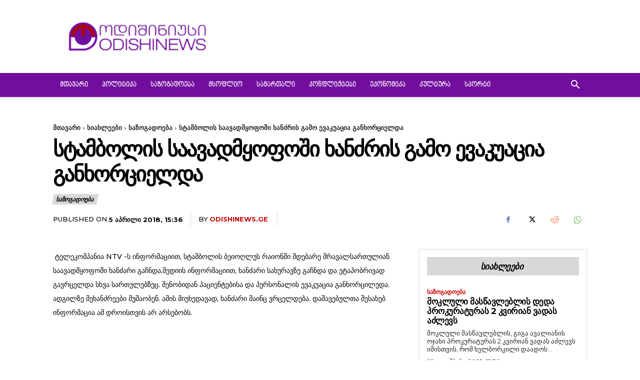

--- FILE ---
content_type: text/html; charset=UTF-8
request_url: https://odishinews.ge/2018/04/05/stambolis-saavadmqhophoshi/
body_size: 61654
content:
<!doctype html >
<!--[if IE 8]>    <html class="ie8" lang="en"> <![endif]-->
<!--[if IE 9]>    <html class="ie9" lang="en"> <![endif]-->
<!--[if gt IE 8]><!--> <html lang="ka-GE"> <!--<![endif]-->
<head>
    <title>სტამბოლის საავადმყოფოში ხანძრის გამო ევაკუაცია განხორციელდა - ODISHINEWS</title>
    <meta charset="UTF-8" />
    <meta name="viewport" content="width=device-width, initial-scale=1.0">
    <link rel="pingback" href="https://odishinews.ge/xmlrpc.php" />
    <script src="https://cdn.admixer.net/scripts3/loader2.js" async
        data-inv="//inv-nets.admixer.net/"
        data-r="single"
		data-sender="admixer"
        data-bundle="desktop"></script>

<script type="text/javascript">
        if( /Android|webOS|iPhone|iPad|iPod|BlackBerry|IEMobile|Opera Mini/i.test(navigator.userAgent) ) {
        (window.globalAmlAds = window.globalAmlAds || []).push(function() {
globalAml.defineSlot({z: 'e213ee04-3e1c-4079-9ee2-d88b687a9660', ph: 'admixer_e213ee043e1c40799ee2d88b687a9660_zone_77706_sect_28213_site_22852', i: 'inv-nets', s:'c70abba5-9c13-482d-940b-4c08873a2b4d', sender: 'admixer'});
globalAml.defineSlot({z: 'd09828f8-0a83-467a-ba15-b8c519a7fe03', ph: 'admixer_d09828f80a83467aba15b8c519a7fe03_zone_77708_sect_28213_site_22852', 
i: 'inv-nets', 
s:'c70abba5-9c13-482d-940b-4c08873a2b4d', 
sender: 'admixer',
autoRefresh: {
timeout: 10, //
limit: 5 //
}
});
globalAml.defineSlot({z: 'f59fad68-1f10-4faf-b862-47fc1ceedf10', ph: 'admixer_f59fad681f104fafb86247fc1ceedf10_zone_79644_sect_28213_site_22852', i: 'inv-nets', s:'c70abba5-9c13-482d-940b-4c08873a2b4d', sender: 'admixer'});
globalAml.singleRequest("admixer");});

           }
           else{
(window.globalAmlAds = window.globalAmlAds || []).push(function() {
globalAml.defineSlot({z: 'af20dbbd-573a-4ee8-98a0-67f5b571de83', ph: 'admixer_af20dbbd573a4ee898a067f5b571de83_zone_77705_sect_28213_site_22852', i: 'inv-nets', s:'c70abba5-9c13-482d-940b-4c08873a2b4d', sender: 'admixer'});
globalAml.defineSlot({z: 'db86ad1b-90a3-4060-9a3e-2dab4c8eda44', ph: 'admixer_db86ad1b90a340609a3e2dab4c8eda44_zone_77707_sect_28213_site_22852', 
i: 'inv-nets', 
s:'c70abba5-9c13-482d-940b-4c08873a2b4d', 
sender: 'admixer',
autoRefresh: {
timeout: 10, // 
limit: 5 // 
} 
});
globalAml.defineSlot({z: 'cfecc8d9-34aa-4cc6-ae4f-f9d385909e8e', ph: 'admixer_cfecc8d934aa4cc6ae4ff9d385909e8e_zone_77709_sect_28213_site_22852', i: 'inv-nets', s:'c70abba5-9c13-482d-940b-4c08873a2b4d', sender: 'admixer'});
globalAml.defineSlot({z: '74e0f763-a792-44d0-9496-4e5356ec9bbd', ph: 'admixer_74e0f763a79244d094964e5356ec9bbd_zone_79643_sect_28213_site_22852', i: 'inv-nets', s:'c70abba5-9c13-482d-940b-4c08873a2b4d', sender: 'admixer'});
globalAml.singleRequest("admixer");});

           }
           </script>
<meta name='robots' content='index, follow, max-image-preview:large, max-snippet:-1, max-video-preview:-1' />
<link rel="icon" type="image/png" href="https://odishinews.ge/wp-content/uploads/2019/07/d02a42d9cb3dec9320e5f550278911c7.png">
	<!-- This site is optimized with the Yoast SEO Premium plugin v23.6 (Yoast SEO v24.0) - https://yoast.com/wordpress/plugins/seo/ -->
	<link rel="canonical" href="https://odishinews.ge/2018/04/05/stambolis-saavadmqhophoshi/" />
	<meta property="og:locale" content="ka_GE" />
	<meta property="og:type" content="article" />
	<meta property="og:title" content="სტამბოლის საავადმყოფოში ხანძრის გამო ევაკუაცია განხორციელდა" />
	<meta property="og:description" content="&nbsp;ტელეკომპანია NTV -ს ინფორმაციით,&nbsp;სტამბოლის ბეიოღლუს რაიონში მდებარე მრავალსართულიან საავადმყოფოში ხანძარი გაჩნდა.მედიის ინფორმაციით, ხანძარი სახურავზე გაჩნდა და ეტაპობრივად გავრცელდა სხვა სართულებზეც. შენობიდან პაციენტებისა და პერსონალის ევაკუაცია განხორცილედა. ადგილზე მეხანძრეები მუშაობენ. ამის მიუხედავად, ხანძარი მაინც ვრცელდება. დაშავებულთა შესახებ ინფორმაცია ამ დროისთვის არ არსებობს." />
	<meta property="og:url" content="https://odishinews.ge/2018/04/05/stambolis-saavadmqhophoshi/" />
	<meta property="og:site_name" content="ODISHINEWS" />
	<meta property="article:publisher" content="https://www.facebook.com/Odishinews/" />
	<meta property="article:author" content="https://www.facebook.com/TVODISHIOFFICIAL" />
	<meta property="article:published_time" content="2018-04-05T11:36:33+00:00" />
	<meta property="article:modified_time" content="2019-06-21T13:08:32+00:00" />
	<meta property="og:image" content="https://odishinews.ge/wp-content/uploads/2019/06/08fbbc31b2433dbd31314acee6e3ceba.png" />
	<meta property="og:image:width" content="1366" />
	<meta property="og:image:height" content="768" />
	<meta property="og:image:type" content="image/png" />
	<meta name="author" content="odishinews.ge" />
	<meta name="twitter:card" content="summary_large_image" />
	<meta name="twitter:label1" content="Written by" />
	<meta name="twitter:data1" content="odishinews.ge" />
	<script type="application/ld+json" class="yoast-schema-graph">{"@context":"https://schema.org","@graph":[{"@type":"Article","@id":"https://odishinews.ge/2018/04/05/stambolis-saavadmqhophoshi/#article","isPartOf":{"@id":"https://odishinews.ge/2018/04/05/stambolis-saavadmqhophoshi/"},"author":{"name":"odishinews.ge","@id":"https://odishinews.ge/#/schema/person/1b0eca43470b446c7ecf05cfed4050dc"},"headline":"სტამბოლის საავადმყოფოში ხანძრის გამო ევაკუაცია განხორციელდა","datePublished":"2018-04-05T11:36:33+00:00","dateModified":"2019-06-21T13:08:32+00:00","mainEntityOfPage":{"@id":"https://odishinews.ge/2018/04/05/stambolis-saavadmqhophoshi/"},"wordCount":4,"commentCount":0,"publisher":{"@id":"https://odishinews.ge/#organization"},"articleSection":["საზოგადოება"],"inLanguage":"ka-GE","potentialAction":[{"@type":"CommentAction","name":"Comment","target":["https://odishinews.ge/2018/04/05/stambolis-saavadmqhophoshi/#respond"]}]},{"@type":"WebPage","@id":"https://odishinews.ge/2018/04/05/stambolis-saavadmqhophoshi/","url":"https://odishinews.ge/2018/04/05/stambolis-saavadmqhophoshi/","name":"სტამბოლის საავადმყოფოში ხანძრის გამო ევაკუაცია განხორციელდა - ODISHINEWS","isPartOf":{"@id":"https://odishinews.ge/#website"},"datePublished":"2018-04-05T11:36:33+00:00","dateModified":"2019-06-21T13:08:32+00:00","breadcrumb":{"@id":"https://odishinews.ge/2018/04/05/stambolis-saavadmqhophoshi/#breadcrumb"},"inLanguage":"ka-GE","potentialAction":[{"@type":"ReadAction","target":["https://odishinews.ge/2018/04/05/stambolis-saavadmqhophoshi/"]}]},{"@type":"BreadcrumbList","@id":"https://odishinews.ge/2018/04/05/stambolis-saavadmqhophoshi/#breadcrumb","itemListElement":[{"@type":"ListItem","position":1,"name":"Home","item":"https://odishinews.ge/"},{"@type":"ListItem","position":2,"name":"სტამბოლის საავადმყოფოში ხანძრის გამო ევაკუაცია განხორციელდა"}]},{"@type":"WebSite","@id":"https://odishinews.ge/#website","url":"https://odishinews.ge/","name":"ODISHINEWS","description":"","publisher":{"@id":"https://odishinews.ge/#organization"},"potentialAction":[{"@type":"SearchAction","target":{"@type":"EntryPoint","urlTemplate":"https://odishinews.ge/?s={search_term_string}"},"query-input":{"@type":"PropertyValueSpecification","valueRequired":true,"valueName":"search_term_string"}}],"inLanguage":"ka-GE"},{"@type":"Organization","@id":"https://odishinews.ge/#organization","name":"TV Radio Company ODISHI","url":"https://odishinews.ge/","logo":{"@type":"ImageObject","inLanguage":"ka-GE","@id":"https://odishinews.ge/#/schema/logo/image/","url":"https://odishinews.ge/wp-content/uploads/2019/06/08fbbc31b2433dbd31314acee6e3ceba.png","contentUrl":"https://odishinews.ge/wp-content/uploads/2019/06/08fbbc31b2433dbd31314acee6e3ceba.png","width":1366,"height":768,"caption":"TV Radio Company ODISHI"},"image":{"@id":"https://odishinews.ge/#/schema/logo/image/"},"sameAs":["https://www.facebook.com/Odishinews/"]},{"@type":"Person","@id":"https://odishinews.ge/#/schema/person/1b0eca43470b446c7ecf05cfed4050dc","name":"odishinews.ge","image":{"@type":"ImageObject","inLanguage":"ka-GE","@id":"https://odishinews.ge/#/schema/person/image/","url":"https://secure.gravatar.com/avatar/3a952416fc7790840a29dade9bd51c53?s=96&d=mm&r=g","contentUrl":"https://secure.gravatar.com/avatar/3a952416fc7790840a29dade9bd51c53?s=96&d=mm&r=g","caption":"odishinews.ge"},"description":"ტელეკომპანია ოდიშის საინფორმაციო სამსახური","sameAs":["http://odishinews.ge","https://www.facebook.com/TVODISHIOFFICIAL"]}]}</script>
	<!-- / Yoast SEO Premium plugin. -->


<link rel='dns-prefetch' href='//fonts.googleapis.com' />
<link rel='dns-prefetch' href='//www.googletagmanager.com' />
<link rel="alternate" type="application/rss+xml" title="ODISHINEWS &raquo; RSS-არხი" href="https://odishinews.ge/feed/" />
<link rel="alternate" type="application/rss+xml" title="ODISHINEWS &raquo; კომენტარების RSS-არხი" href="https://odishinews.ge/comments/feed/" />
<link rel="alternate" type="application/rss+xml" title="ODISHINEWS &raquo; სტამბოლის საავადმყოფოში ხანძრის გამო ევაკუაცია განხორციელდა კომენტარების RSS-არხი" href="https://odishinews.ge/2018/04/05/stambolis-saavadmqhophoshi/feed/" />
<script type="text/javascript">
/* <![CDATA[ */
window._wpemojiSettings = {"baseUrl":"https:\/\/s.w.org\/images\/core\/emoji\/15.0.3\/72x72\/","ext":".png","svgUrl":"https:\/\/s.w.org\/images\/core\/emoji\/15.0.3\/svg\/","svgExt":".svg","source":{"concatemoji":"https:\/\/odishinews.ge\/wp-includes\/js\/wp-emoji-release.min.js?ver=6.6.4"}};
/*! This file is auto-generated */
!function(i,n){var o,s,e;function c(e){try{var t={supportTests:e,timestamp:(new Date).valueOf()};sessionStorage.setItem(o,JSON.stringify(t))}catch(e){}}function p(e,t,n){e.clearRect(0,0,e.canvas.width,e.canvas.height),e.fillText(t,0,0);var t=new Uint32Array(e.getImageData(0,0,e.canvas.width,e.canvas.height).data),r=(e.clearRect(0,0,e.canvas.width,e.canvas.height),e.fillText(n,0,0),new Uint32Array(e.getImageData(0,0,e.canvas.width,e.canvas.height).data));return t.every(function(e,t){return e===r[t]})}function u(e,t,n){switch(t){case"flag":return n(e,"\ud83c\udff3\ufe0f\u200d\u26a7\ufe0f","\ud83c\udff3\ufe0f\u200b\u26a7\ufe0f")?!1:!n(e,"\ud83c\uddfa\ud83c\uddf3","\ud83c\uddfa\u200b\ud83c\uddf3")&&!n(e,"\ud83c\udff4\udb40\udc67\udb40\udc62\udb40\udc65\udb40\udc6e\udb40\udc67\udb40\udc7f","\ud83c\udff4\u200b\udb40\udc67\u200b\udb40\udc62\u200b\udb40\udc65\u200b\udb40\udc6e\u200b\udb40\udc67\u200b\udb40\udc7f");case"emoji":return!n(e,"\ud83d\udc26\u200d\u2b1b","\ud83d\udc26\u200b\u2b1b")}return!1}function f(e,t,n){var r="undefined"!=typeof WorkerGlobalScope&&self instanceof WorkerGlobalScope?new OffscreenCanvas(300,150):i.createElement("canvas"),a=r.getContext("2d",{willReadFrequently:!0}),o=(a.textBaseline="top",a.font="600 32px Arial",{});return e.forEach(function(e){o[e]=t(a,e,n)}),o}function t(e){var t=i.createElement("script");t.src=e,t.defer=!0,i.head.appendChild(t)}"undefined"!=typeof Promise&&(o="wpEmojiSettingsSupports",s=["flag","emoji"],n.supports={everything:!0,everythingExceptFlag:!0},e=new Promise(function(e){i.addEventListener("DOMContentLoaded",e,{once:!0})}),new Promise(function(t){var n=function(){try{var e=JSON.parse(sessionStorage.getItem(o));if("object"==typeof e&&"number"==typeof e.timestamp&&(new Date).valueOf()<e.timestamp+604800&&"object"==typeof e.supportTests)return e.supportTests}catch(e){}return null}();if(!n){if("undefined"!=typeof Worker&&"undefined"!=typeof OffscreenCanvas&&"undefined"!=typeof URL&&URL.createObjectURL&&"undefined"!=typeof Blob)try{var e="postMessage("+f.toString()+"("+[JSON.stringify(s),u.toString(),p.toString()].join(",")+"));",r=new Blob([e],{type:"text/javascript"}),a=new Worker(URL.createObjectURL(r),{name:"wpTestEmojiSupports"});return void(a.onmessage=function(e){c(n=e.data),a.terminate(),t(n)})}catch(e){}c(n=f(s,u,p))}t(n)}).then(function(e){for(var t in e)n.supports[t]=e[t],n.supports.everything=n.supports.everything&&n.supports[t],"flag"!==t&&(n.supports.everythingExceptFlag=n.supports.everythingExceptFlag&&n.supports[t]);n.supports.everythingExceptFlag=n.supports.everythingExceptFlag&&!n.supports.flag,n.DOMReady=!1,n.readyCallback=function(){n.DOMReady=!0}}).then(function(){return e}).then(function(){var e;n.supports.everything||(n.readyCallback(),(e=n.source||{}).concatemoji?t(e.concatemoji):e.wpemoji&&e.twemoji&&(t(e.twemoji),t(e.wpemoji)))}))}((window,document),window._wpemojiSettings);
/* ]]> */
</script>
<link rel='stylesheet' id='scap.flashblock-css' href='https://odishinews.ge/wp-content/plugins/compact-wp-audio-player/css/flashblock.css?ver=6.6.4' type='text/css' media='all' />
<link rel='stylesheet' id='scap.player-css' href='https://odishinews.ge/wp-content/plugins/compact-wp-audio-player/css/player.css?ver=6.6.4' type='text/css' media='all' />
<style id='wp-emoji-styles-inline-css' type='text/css'>

	img.wp-smiley, img.emoji {
		display: inline !important;
		border: none !important;
		box-shadow: none !important;
		height: 1em !important;
		width: 1em !important;
		margin: 0 0.07em !important;
		vertical-align: -0.1em !important;
		background: none !important;
		padding: 0 !important;
	}
</style>
<link rel='stylesheet' id='wp-block-library-css' href='https://odishinews.ge/wp-includes/css/dist/block-library/style.min.css?ver=6.6.4' type='text/css' media='all' />
<style id='classic-theme-styles-inline-css' type='text/css'>
/*! This file is auto-generated */
.wp-block-button__link{color:#fff;background-color:#32373c;border-radius:9999px;box-shadow:none;text-decoration:none;padding:calc(.667em + 2px) calc(1.333em + 2px);font-size:1.125em}.wp-block-file__button{background:#32373c;color:#fff;text-decoration:none}
</style>
<style id='global-styles-inline-css' type='text/css'>
:root{--wp--preset--aspect-ratio--square: 1;--wp--preset--aspect-ratio--4-3: 4/3;--wp--preset--aspect-ratio--3-4: 3/4;--wp--preset--aspect-ratio--3-2: 3/2;--wp--preset--aspect-ratio--2-3: 2/3;--wp--preset--aspect-ratio--16-9: 16/9;--wp--preset--aspect-ratio--9-16: 9/16;--wp--preset--color--black: #000000;--wp--preset--color--cyan-bluish-gray: #abb8c3;--wp--preset--color--white: #ffffff;--wp--preset--color--pale-pink: #f78da7;--wp--preset--color--vivid-red: #cf2e2e;--wp--preset--color--luminous-vivid-orange: #ff6900;--wp--preset--color--luminous-vivid-amber: #fcb900;--wp--preset--color--light-green-cyan: #7bdcb5;--wp--preset--color--vivid-green-cyan: #00d084;--wp--preset--color--pale-cyan-blue: #8ed1fc;--wp--preset--color--vivid-cyan-blue: #0693e3;--wp--preset--color--vivid-purple: #9b51e0;--wp--preset--gradient--vivid-cyan-blue-to-vivid-purple: linear-gradient(135deg,rgba(6,147,227,1) 0%,rgb(155,81,224) 100%);--wp--preset--gradient--light-green-cyan-to-vivid-green-cyan: linear-gradient(135deg,rgb(122,220,180) 0%,rgb(0,208,130) 100%);--wp--preset--gradient--luminous-vivid-amber-to-luminous-vivid-orange: linear-gradient(135deg,rgba(252,185,0,1) 0%,rgba(255,105,0,1) 100%);--wp--preset--gradient--luminous-vivid-orange-to-vivid-red: linear-gradient(135deg,rgba(255,105,0,1) 0%,rgb(207,46,46) 100%);--wp--preset--gradient--very-light-gray-to-cyan-bluish-gray: linear-gradient(135deg,rgb(238,238,238) 0%,rgb(169,184,195) 100%);--wp--preset--gradient--cool-to-warm-spectrum: linear-gradient(135deg,rgb(74,234,220) 0%,rgb(151,120,209) 20%,rgb(207,42,186) 40%,rgb(238,44,130) 60%,rgb(251,105,98) 80%,rgb(254,248,76) 100%);--wp--preset--gradient--blush-light-purple: linear-gradient(135deg,rgb(255,206,236) 0%,rgb(152,150,240) 100%);--wp--preset--gradient--blush-bordeaux: linear-gradient(135deg,rgb(254,205,165) 0%,rgb(254,45,45) 50%,rgb(107,0,62) 100%);--wp--preset--gradient--luminous-dusk: linear-gradient(135deg,rgb(255,203,112) 0%,rgb(199,81,192) 50%,rgb(65,88,208) 100%);--wp--preset--gradient--pale-ocean: linear-gradient(135deg,rgb(255,245,203) 0%,rgb(182,227,212) 50%,rgb(51,167,181) 100%);--wp--preset--gradient--electric-grass: linear-gradient(135deg,rgb(202,248,128) 0%,rgb(113,206,126) 100%);--wp--preset--gradient--midnight: linear-gradient(135deg,rgb(2,3,129) 0%,rgb(40,116,252) 100%);--wp--preset--font-size--small: 11px;--wp--preset--font-size--medium: 20px;--wp--preset--font-size--large: 32px;--wp--preset--font-size--x-large: 42px;--wp--preset--font-size--regular: 15px;--wp--preset--font-size--larger: 50px;--wp--preset--spacing--20: 0.44rem;--wp--preset--spacing--30: 0.67rem;--wp--preset--spacing--40: 1rem;--wp--preset--spacing--50: 1.5rem;--wp--preset--spacing--60: 2.25rem;--wp--preset--spacing--70: 3.38rem;--wp--preset--spacing--80: 5.06rem;--wp--preset--shadow--natural: 6px 6px 9px rgba(0, 0, 0, 0.2);--wp--preset--shadow--deep: 12px 12px 50px rgba(0, 0, 0, 0.4);--wp--preset--shadow--sharp: 6px 6px 0px rgba(0, 0, 0, 0.2);--wp--preset--shadow--outlined: 6px 6px 0px -3px rgba(255, 255, 255, 1), 6px 6px rgba(0, 0, 0, 1);--wp--preset--shadow--crisp: 6px 6px 0px rgba(0, 0, 0, 1);}:where(.is-layout-flex){gap: 0.5em;}:where(.is-layout-grid){gap: 0.5em;}body .is-layout-flex{display: flex;}.is-layout-flex{flex-wrap: wrap;align-items: center;}.is-layout-flex > :is(*, div){margin: 0;}body .is-layout-grid{display: grid;}.is-layout-grid > :is(*, div){margin: 0;}:where(.wp-block-columns.is-layout-flex){gap: 2em;}:where(.wp-block-columns.is-layout-grid){gap: 2em;}:where(.wp-block-post-template.is-layout-flex){gap: 1.25em;}:where(.wp-block-post-template.is-layout-grid){gap: 1.25em;}.has-black-color{color: var(--wp--preset--color--black) !important;}.has-cyan-bluish-gray-color{color: var(--wp--preset--color--cyan-bluish-gray) !important;}.has-white-color{color: var(--wp--preset--color--white) !important;}.has-pale-pink-color{color: var(--wp--preset--color--pale-pink) !important;}.has-vivid-red-color{color: var(--wp--preset--color--vivid-red) !important;}.has-luminous-vivid-orange-color{color: var(--wp--preset--color--luminous-vivid-orange) !important;}.has-luminous-vivid-amber-color{color: var(--wp--preset--color--luminous-vivid-amber) !important;}.has-light-green-cyan-color{color: var(--wp--preset--color--light-green-cyan) !important;}.has-vivid-green-cyan-color{color: var(--wp--preset--color--vivid-green-cyan) !important;}.has-pale-cyan-blue-color{color: var(--wp--preset--color--pale-cyan-blue) !important;}.has-vivid-cyan-blue-color{color: var(--wp--preset--color--vivid-cyan-blue) !important;}.has-vivid-purple-color{color: var(--wp--preset--color--vivid-purple) !important;}.has-black-background-color{background-color: var(--wp--preset--color--black) !important;}.has-cyan-bluish-gray-background-color{background-color: var(--wp--preset--color--cyan-bluish-gray) !important;}.has-white-background-color{background-color: var(--wp--preset--color--white) !important;}.has-pale-pink-background-color{background-color: var(--wp--preset--color--pale-pink) !important;}.has-vivid-red-background-color{background-color: var(--wp--preset--color--vivid-red) !important;}.has-luminous-vivid-orange-background-color{background-color: var(--wp--preset--color--luminous-vivid-orange) !important;}.has-luminous-vivid-amber-background-color{background-color: var(--wp--preset--color--luminous-vivid-amber) !important;}.has-light-green-cyan-background-color{background-color: var(--wp--preset--color--light-green-cyan) !important;}.has-vivid-green-cyan-background-color{background-color: var(--wp--preset--color--vivid-green-cyan) !important;}.has-pale-cyan-blue-background-color{background-color: var(--wp--preset--color--pale-cyan-blue) !important;}.has-vivid-cyan-blue-background-color{background-color: var(--wp--preset--color--vivid-cyan-blue) !important;}.has-vivid-purple-background-color{background-color: var(--wp--preset--color--vivid-purple) !important;}.has-black-border-color{border-color: var(--wp--preset--color--black) !important;}.has-cyan-bluish-gray-border-color{border-color: var(--wp--preset--color--cyan-bluish-gray) !important;}.has-white-border-color{border-color: var(--wp--preset--color--white) !important;}.has-pale-pink-border-color{border-color: var(--wp--preset--color--pale-pink) !important;}.has-vivid-red-border-color{border-color: var(--wp--preset--color--vivid-red) !important;}.has-luminous-vivid-orange-border-color{border-color: var(--wp--preset--color--luminous-vivid-orange) !important;}.has-luminous-vivid-amber-border-color{border-color: var(--wp--preset--color--luminous-vivid-amber) !important;}.has-light-green-cyan-border-color{border-color: var(--wp--preset--color--light-green-cyan) !important;}.has-vivid-green-cyan-border-color{border-color: var(--wp--preset--color--vivid-green-cyan) !important;}.has-pale-cyan-blue-border-color{border-color: var(--wp--preset--color--pale-cyan-blue) !important;}.has-vivid-cyan-blue-border-color{border-color: var(--wp--preset--color--vivid-cyan-blue) !important;}.has-vivid-purple-border-color{border-color: var(--wp--preset--color--vivid-purple) !important;}.has-vivid-cyan-blue-to-vivid-purple-gradient-background{background: var(--wp--preset--gradient--vivid-cyan-blue-to-vivid-purple) !important;}.has-light-green-cyan-to-vivid-green-cyan-gradient-background{background: var(--wp--preset--gradient--light-green-cyan-to-vivid-green-cyan) !important;}.has-luminous-vivid-amber-to-luminous-vivid-orange-gradient-background{background: var(--wp--preset--gradient--luminous-vivid-amber-to-luminous-vivid-orange) !important;}.has-luminous-vivid-orange-to-vivid-red-gradient-background{background: var(--wp--preset--gradient--luminous-vivid-orange-to-vivid-red) !important;}.has-very-light-gray-to-cyan-bluish-gray-gradient-background{background: var(--wp--preset--gradient--very-light-gray-to-cyan-bluish-gray) !important;}.has-cool-to-warm-spectrum-gradient-background{background: var(--wp--preset--gradient--cool-to-warm-spectrum) !important;}.has-blush-light-purple-gradient-background{background: var(--wp--preset--gradient--blush-light-purple) !important;}.has-blush-bordeaux-gradient-background{background: var(--wp--preset--gradient--blush-bordeaux) !important;}.has-luminous-dusk-gradient-background{background: var(--wp--preset--gradient--luminous-dusk) !important;}.has-pale-ocean-gradient-background{background: var(--wp--preset--gradient--pale-ocean) !important;}.has-electric-grass-gradient-background{background: var(--wp--preset--gradient--electric-grass) !important;}.has-midnight-gradient-background{background: var(--wp--preset--gradient--midnight) !important;}.has-small-font-size{font-size: var(--wp--preset--font-size--small) !important;}.has-medium-font-size{font-size: var(--wp--preset--font-size--medium) !important;}.has-large-font-size{font-size: var(--wp--preset--font-size--large) !important;}.has-x-large-font-size{font-size: var(--wp--preset--font-size--x-large) !important;}
:where(.wp-block-post-template.is-layout-flex){gap: 1.25em;}:where(.wp-block-post-template.is-layout-grid){gap: 1.25em;}
:where(.wp-block-columns.is-layout-flex){gap: 2em;}:where(.wp-block-columns.is-layout-grid){gap: 2em;}
:root :where(.wp-block-pullquote){font-size: 1.5em;line-height: 1.6;}
</style>
<link rel='stylesheet' id='h5ap-public-css' href='https://odishinews.ge/wp-content/plugins/html5-audio-player/assets/css/style.css?ver=1766422666' type='text/css' media='all' />
<link rel='stylesheet' id='td-plugin-multi-purpose-css' href='https://odishinews.ge/wp-content/plugins/td-composer/td-multi-purpose/style.css?ver=def8edc4e13d95bdf49953a9dce2f608' type='text/css' media='all' />
<link rel='stylesheet' id='google-fonts-style-css' href='https://fonts.googleapis.com/css?family=Open+Sans%3A400%2C600%2C700%7CRoboto%3A400%2C600%2C700%7CMontserrat%3A700%2C500%2C400&#038;display=swap&#038;ver=12.6.8' type='text/css' media='all' />
<link rel='stylesheet' id='td-theme-css' href='https://odishinews.ge/wp-content/themes/Newspaper/style.css?ver=12.6.8' type='text/css' media='all' />
<style id='td-theme-inline-css' type='text/css'>@media (max-width:767px){.td-header-desktop-wrap{display:none}}@media (min-width:767px){.td-header-mobile-wrap{display:none}}</style>
<link rel='stylesheet' id='td-legacy-framework-front-style-css' href='https://odishinews.ge/wp-content/plugins/td-composer/legacy/Newspaper/assets/css/td_legacy_main.css?ver=def8edc4e13d95bdf49953a9dce2f608' type='text/css' media='all' />
<link rel='stylesheet' id='td-standard-pack-framework-front-style-css' href='https://odishinews.ge/wp-content/plugins/td-standard-pack/Newspaper/assets/css/td_standard_pack_main.css?ver=1b3d5bf2c64738aa07b4643e31257da9' type='text/css' media='all' />
<link rel='stylesheet' id='tdb_style_cloud_templates_front-css' href='https://odishinews.ge/wp-content/plugins/td-cloud-library/assets/css/tdb_main.css?ver=b33652f2535d2f3812f59e306e26300d' type='text/css' media='all' />
<script type="text/javascript" src="https://odishinews.ge/wp-content/plugins/compact-wp-audio-player/js/soundmanager2-nodebug-jsmin.js?ver=6.6.4" id="scap.soundmanager2-js"></script>
<script type="text/javascript" src="https://odishinews.ge/wp-includes/js/jquery/jquery.min.js?ver=3.7.1" id="jquery-core-js"></script>
<script type="text/javascript" src="https://odishinews.ge/wp-includes/js/jquery/jquery-migrate.min.js?ver=3.4.1" id="jquery-migrate-js"></script>
<link rel="https://api.w.org/" href="https://odishinews.ge/wp-json/" /><link rel="alternate" title="JSON" type="application/json" href="https://odishinews.ge/wp-json/wp/v2/posts/13211" /><link rel="EditURI" type="application/rsd+xml" title="RSD" href="https://odishinews.ge/xmlrpc.php?rsd" />
<meta name="generator" content="WordPress 6.6.4" />
<link rel='shortlink' href='https://odishinews.ge/?p=13211' />
<link rel="alternate" title="oEmbed (JSON)" type="application/json+oembed" href="https://odishinews.ge/wp-json/oembed/1.0/embed?url=https%3A%2F%2Fodishinews.ge%2F2018%2F04%2F05%2Fstambolis-saavadmqhophoshi%2F" />
<link rel="alternate" title="oEmbed (XML)" type="text/xml+oembed" href="https://odishinews.ge/wp-json/oembed/1.0/embed?url=https%3A%2F%2Fodishinews.ge%2F2018%2F04%2F05%2Fstambolis-saavadmqhophoshi%2F&#038;format=xml" />
<meta name="generator" content="Site Kit by Google 1.144.0" />            <style>
                .mejs-container:has(.plyr){height: auto; background: transparent} .mejs-container:has(.plyr) .mejs-controls {display: none}
                .h5ap_all {
                    --shadow-color: 197deg 32% 65%;
                    border-radius: 6px;
                    box-shadow: 0px 0px 9.6px hsl(var(--shadow-color)/.36),0 1.7px 1.9px 0px hsl(var(--shadow-color)/.36),0 4.3px 1.8px -1.7px hsl(var(--shadow-color)/.36),-0.1px 10.6px 11.9px -2.5px hsl(var(--shadow-color)/.36);
                    margin: 16px auto;
                }
            </style>
                    <script>
                function h5vpLoader({id, source, type}){
                    const element = document.getElementById(id);
                    if(!element && !srcLoaded){
                        if(type === 'script'){
                            const script = document.createElement('script');
                            script.src = `https://odishinews.ge/wp-content/plugins/html5-audio-player/${source}`;
                            script.id = id;
                            document.getElementsByTagName("head")[0].appendChild(script);
                        }
                        if(type === 'css'){
                            const link = document.createElement('link');
                            link.href = `https://odishinews.ge/wp-content/plugins/html5-audio-player/${source}`;
                            link.rel = 'stylesheet';
                            document.getElementsByTagName("head")[0].appendChild(link);
                        }
                    }
                }

                function loadHVPAssets(){
                    const assets = [
                        {id: 'h5ap-public-css', source: 'assets/css/style.css', type: 'css'},
                        {id: 'bplugins-plyrio-css', source: 'assets/css/player.min.css', type: 'css'},
                        {id: 'bplugins-plyrio-js', source: 'js/player.js', type: 'script'},
                        {id: 'h5ap-player-js', source: 'dist/player.js', type: 'script'},
                    ];

                    if(typeof hpublic === 'undefined'){
                        const script = document.createElement('script');
                        script.innerText = `var hpublic = {siteUrl: 'https://odishinews.ge', userId: 0}`;
                        document.getElementsByTagName("head")[0].appendChild(script);
                    }
                    assets.map(item => h5vpLoader(item));
                }
                document.addEventListener('DOMContentLoaded', function(){
                    const isPlayer = document.querySelector(".h5ap_player");
                    if(isPlayer){
                        loadHVPAssets();
                    }
                })
            </script>
        		<style>
			span.h5ap_single_button {
				background: #000;
				width: 50px;
				height: 50px;
				border-radius: 50px;
			}
			span#h5ap_single_button span svg {
				fill: #ffffff !important;
				cursor: pointer;
			}
			span.h5ap_single_button span svg {
				height: 25px;
				width: 25px;
			}
			#skin_default .plyr__control,#skin_default .plyr__time{color: #4f5b5f}
			#skin_default .plyr__control:hover{background: #1aafff;color: #f5f5f5}
			#skin_default .plyr__controls {background: #f5f5f5}
			#skin_default .plyr__controls__item input {color: #1aafff}
			.plyr {--plyr-color-main: #4f5b5f}
			/* Custom Css */
						</style>
		    <script>
        window.tdb_global_vars = {"wpRestUrl":"https:\/\/odishinews.ge\/wp-json\/","permalinkStructure":"\/%year%\/%monthnum%\/%day%\/%postname%\/"};
        window.tdb_p_autoload_vars = {"isAjax":false,"isAdminBarShowing":false,"autoloadStatus":"off","origPostEditUrl":null};
    </script>
    
    <style id="tdb-global-colors">:root{--today-news-dark-bg:#000000;--today-news-accent:#CE0000;--today-news-white:#FFFFFF;--today-news-white-transparent:rgba(255,255,255,0.75);--today-news-white-transparent2:rgba(255,255,255,0.1);--today-news-dark-gray:#222222;--today-news-light-gray:#d8d8d8}</style>

    
	            <style id="tdb-global-fonts">
                
:root{--today_news_default:Montserrat;}
            </style>
            
<!-- JS generated by theme -->

<script type="text/javascript" id="td-generated-header-js">
    
    

	    var tdBlocksArray = []; //here we store all the items for the current page

	    // td_block class - each ajax block uses a object of this class for requests
	    function tdBlock() {
		    this.id = '';
		    this.block_type = 1; //block type id (1-234 etc)
		    this.atts = '';
		    this.td_column_number = '';
		    this.td_current_page = 1; //
		    this.post_count = 0; //from wp
		    this.found_posts = 0; //from wp
		    this.max_num_pages = 0; //from wp
		    this.td_filter_value = ''; //current live filter value
		    this.is_ajax_running = false;
		    this.td_user_action = ''; // load more or infinite loader (used by the animation)
		    this.header_color = '';
		    this.ajax_pagination_infinite_stop = ''; //show load more at page x
	    }

        // td_js_generator - mini detector
        ( function () {
            var htmlTag = document.getElementsByTagName("html")[0];

	        if ( navigator.userAgent.indexOf("MSIE 10.0") > -1 ) {
                htmlTag.className += ' ie10';
            }

            if ( !!navigator.userAgent.match(/Trident.*rv\:11\./) ) {
                htmlTag.className += ' ie11';
            }

	        if ( navigator.userAgent.indexOf("Edge") > -1 ) {
                htmlTag.className += ' ieEdge';
            }

            if ( /(iPad|iPhone|iPod)/g.test(navigator.userAgent) ) {
                htmlTag.className += ' td-md-is-ios';
            }

            var user_agent = navigator.userAgent.toLowerCase();
            if ( user_agent.indexOf("android") > -1 ) {
                htmlTag.className += ' td-md-is-android';
            }

            if ( -1 !== navigator.userAgent.indexOf('Mac OS X')  ) {
                htmlTag.className += ' td-md-is-os-x';
            }

            if ( /chrom(e|ium)/.test(navigator.userAgent.toLowerCase()) ) {
               htmlTag.className += ' td-md-is-chrome';
            }

            if ( -1 !== navigator.userAgent.indexOf('Firefox') ) {
                htmlTag.className += ' td-md-is-firefox';
            }

            if ( -1 !== navigator.userAgent.indexOf('Safari') && -1 === navigator.userAgent.indexOf('Chrome') ) {
                htmlTag.className += ' td-md-is-safari';
            }

            if( -1 !== navigator.userAgent.indexOf('IEMobile') ){
                htmlTag.className += ' td-md-is-iemobile';
            }

        })();

        var tdLocalCache = {};

        ( function () {
            "use strict";

            tdLocalCache = {
                data: {},
                remove: function (resource_id) {
                    delete tdLocalCache.data[resource_id];
                },
                exist: function (resource_id) {
                    return tdLocalCache.data.hasOwnProperty(resource_id) && tdLocalCache.data[resource_id] !== null;
                },
                get: function (resource_id) {
                    return tdLocalCache.data[resource_id];
                },
                set: function (resource_id, cachedData) {
                    tdLocalCache.remove(resource_id);
                    tdLocalCache.data[resource_id] = cachedData;
                }
            };
        })();

    
    
var td_viewport_interval_list=[{"limitBottom":767,"sidebarWidth":228},{"limitBottom":1018,"sidebarWidth":300},{"limitBottom":1140,"sidebarWidth":324}];
var tds_general_modal_image="yes";
var tdc_is_installed="yes";
var td_ajax_url="https:\/\/odishinews.ge\/wp-admin\/admin-ajax.php?td_theme_name=Newspaper&v=12.6.8";
var td_get_template_directory_uri="https:\/\/odishinews.ge\/wp-content\/plugins\/td-composer\/legacy\/common";
var tds_snap_menu="snap";
var tds_logo_on_sticky="";
var tds_header_style="";
var td_please_wait="Please wait...";
var td_email_user_pass_incorrect="User or password incorrect!";
var td_email_user_incorrect="Email or username incorrect!";
var td_email_incorrect="Email incorrect!";
var td_user_incorrect="Username incorrect!";
var td_email_user_empty="Email or username empty!";
var td_pass_empty="Pass empty!";
var td_pass_pattern_incorrect="Invalid Pass Pattern!";
var td_retype_pass_incorrect="Retyped Pass incorrect!";
var tds_more_articles_on_post_enable="";
var tds_more_articles_on_post_time_to_wait="";
var tds_more_articles_on_post_pages_distance_from_top=0;
var tds_captcha="";
var tds_theme_color_site_wide="#720e9e";
var tds_smart_sidebar="";
var tdThemeName="Newspaper";
var tdThemeNameWl="Newspaper";
var td_magnific_popup_translation_tPrev="Previous (Left arrow key)";
var td_magnific_popup_translation_tNext="Next (Right arrow key)";
var td_magnific_popup_translation_tCounter="%curr% of %total%";
var td_magnific_popup_translation_ajax_tError="The content from %url% could not be loaded.";
var td_magnific_popup_translation_image_tError="The image #%curr% could not be loaded.";
var tdBlockNonce="b6ee186c9c";
var tdMobileMenu="enabled";
var tdMobileSearch="enabled";
var tdDateNamesI18n={"month_names":["\u10d8\u10d0\u10dc\u10d5\u10d0\u10e0\u10d8","\u10d7\u10d4\u10d1\u10d4\u10e0\u10d5\u10d0\u10da\u10d8","\u10db\u10d0\u10e0\u10e2\u10d8","\u10d0\u10de\u10e0\u10d8\u10da\u10d8","\u10db\u10d0\u10d8\u10e1\u10d8","\u10d8\u10d5\u10dc\u10d8\u10e1\u10d8","\u10d8\u10d5\u10da\u10d8\u10e1\u10d8","\u10d0\u10d2\u10d5\u10d8\u10e1\u10e2\u10dd","\u10e1\u10d4\u10e5\u10e2\u10d4\u10db\u10d1\u10d4\u10e0\u10d8","\u10dd\u10e5\u10e2\u10dd\u10db\u10d1\u10d4\u10e0\u10d8","\u10dc\u10dd\u10d4\u10db\u10d1\u10d4\u10e0\u10d8","\u10d3\u10d4\u10d9\u10d4\u10db\u10d1\u10d4\u10e0\u10d8"],"month_names_short":["\u10d8\u10d0\u10dc","\u10d7\u10d4\u10d1","\u10db\u10d0\u10e0","\u10d0\u10de\u10e0","\u10db\u10d0\u10d8","\u10d8\u10d5\u10dc","\u10d8\u10d5\u10da","\u10d0\u10d2\u10d5","\u10e1\u10d4\u10e5","\u10dd\u10e5\u10e2","\u10dc\u10dd\u10d4","\u10d3\u10d4\u10d9"],"day_names":["\u10d9\u10d5\u10d8\u10e0\u10d0","\u10dd\u10e0\u10e8\u10d0\u10d1\u10d0\u10d7\u10d8","\u10e1\u10d0\u10db\u10e8\u10d0\u10d1\u10d0\u10d7\u10d8","\u10dd\u10d7\u10ee\u10e8\u10d0\u10d1\u10d0\u10d7\u10d8","\u10ee\u10e3\u10d7\u10e8\u10d0\u10d1\u10d0\u10d7\u10d8","\u10de\u10d0\u10e0\u10d0\u10e1\u10d9\u10d4\u10d5\u10d8","\u10e8\u10d0\u10d1\u10d0\u10d7\u10d8"],"day_names_short":["\u10d9\u10d5\u10d8","\u10dd\u10e0\u10e8","\u10e1\u10d0\u10db","\u10dd\u10d7\u10ee","\u10ee\u10e3\u10d7","\u10de\u10d0\u10e0","\u10e8\u10d0\u10d1"]};
var tdb_modal_confirm="Save";
var tdb_modal_cancel="Cancel";
var tdb_modal_confirm_alt="Yes";
var tdb_modal_cancel_alt="No";
var td_deploy_mode="deploy";
var td_ad_background_click_link="";
var td_ad_background_click_target="";
</script>


<!-- Header style compiled by theme -->

<style>@font-face{font-family:"bpg-le-studio-04-caps-webfont";src:local("bpg-le-studio-04-caps-webfont"),url("https://odishinews.ge/wp-content/uploads/2019/05/bpg-le-studio-04-caps-webfont.woff") format("woff");font-display:swap}@font-face{font-family:"bpg-glaho-traditional-webfont";src:local("bpg-glaho-traditional-webfont"),url("https://odishinews.ge/wp-content/uploads/2019/05/bpg-glaho-traditional-webfont.woff") format("woff");font-display:swap}@font-face{font-family:"alk-rounded-nusx-med-webfont";src:local("alk-rounded-nusx-med-webfont"),url("https://odishinews.ge/wp-content/uploads/2019/05/alk-rounded-nusx-med-webfont.woff") format("woff");font-display:swap}@font-face{font-family:"bpg-nino-mtavruli-book-webfont";src:local("bpg-nino-mtavruli-book-webfont"),url("https://odishinews.ge/wp-content/uploads/2019/05/bpg-nino-mtavruli-book-webfont.woff") format("woff");font-display:swap}@font-face{font-family:"bpg-nino-elite-webfont";src:local("bpg-nino-elite-webfont"),url("https://odishinews.ge/wp-content/uploads/2019/05/bpg-nino-elite-webfont.woff") format("woff");font-display:swap}ul.sf-menu>.menu-item>a{font-family:bpg-nino-mtavruli-book-webfont}.sf-menu ul .menu-item a{font-family:bpg-nino-mtavruli-book-webfont}#td-mobile-nav,#td-mobile-nav .wpb_button,.td-search-wrap-mob{font-family:bpg-nino-mtavruli-book-webfont}.td-page-title,.td-category-title-holder .td-page-title{font-family:bpg-nino-mtavruli-book-webfont}.td-page-content p,.td-page-content li,.td-page-content .td_block_text_with_title,.wpb_text_column p{font-family:bpg-nino-elite-webfont}body,p{font-family:bpg-nino-elite-webfont}:root{--td_theme_color:#720e9e;--td_slider_text:rgba(114,14,158,0.7);--td_mobile_menu_color:#ffffff;--td_mobile_icons_color:#720e9e;--td_mobile_gradient_one_mob:#720e9e;--td_mobile_gradient_two_mob:#330491;--td_mobile_text_active_color:#ffffff}@font-face{font-family:"bpg-le-studio-04-caps-webfont";src:local("bpg-le-studio-04-caps-webfont"),url("https://odishinews.ge/wp-content/uploads/2019/05/bpg-le-studio-04-caps-webfont.woff") format("woff");font-display:swap}@font-face{font-family:"bpg-glaho-traditional-webfont";src:local("bpg-glaho-traditional-webfont"),url("https://odishinews.ge/wp-content/uploads/2019/05/bpg-glaho-traditional-webfont.woff") format("woff");font-display:swap}@font-face{font-family:"alk-rounded-nusx-med-webfont";src:local("alk-rounded-nusx-med-webfont"),url("https://odishinews.ge/wp-content/uploads/2019/05/alk-rounded-nusx-med-webfont.woff") format("woff");font-display:swap}@font-face{font-family:"bpg-nino-mtavruli-book-webfont";src:local("bpg-nino-mtavruli-book-webfont"),url("https://odishinews.ge/wp-content/uploads/2019/05/bpg-nino-mtavruli-book-webfont.woff") format("woff");font-display:swap}@font-face{font-family:"bpg-nino-elite-webfont";src:local("bpg-nino-elite-webfont"),url("https://odishinews.ge/wp-content/uploads/2019/05/bpg-nino-elite-webfont.woff") format("woff");font-display:swap}.td-header-style-12 .td-header-menu-wrap-full,.td-header-style-12 .td-affix,.td-grid-style-1.td-hover-1 .td-big-grid-post:hover .td-post-category,.td-grid-style-5.td-hover-1 .td-big-grid-post:hover .td-post-category,.td_category_template_3 .td-current-sub-category,.td_category_template_8 .td-category-header .td-category a.td-current-sub-category,.td_category_template_4 .td-category-siblings .td-category a:hover,.td_block_big_grid_9.td-grid-style-1 .td-post-category,.td_block_big_grid_9.td-grid-style-5 .td-post-category,.td-grid-style-6.td-hover-1 .td-module-thumb:after,.tdm-menu-active-style5 .td-header-menu-wrap .sf-menu>.current-menu-item>a,.tdm-menu-active-style5 .td-header-menu-wrap .sf-menu>.current-menu-ancestor>a,.tdm-menu-active-style5 .td-header-menu-wrap .sf-menu>.current-category-ancestor>a,.tdm-menu-active-style5 .td-header-menu-wrap .sf-menu>li>a:hover,.tdm-menu-active-style5 .td-header-menu-wrap .sf-menu>.sfHover>a{background-color:#720e9e}.td_mega_menu_sub_cats .cur-sub-cat,.td-mega-span h3 a:hover,.td_mod_mega_menu:hover .entry-title a,.header-search-wrap .result-msg a:hover,.td-header-top-menu .td-drop-down-search .td_module_wrap:hover .entry-title a,.td-header-top-menu .td-icon-search:hover,.td-header-wrap .result-msg a:hover,.top-header-menu li a:hover,.top-header-menu .current-menu-item>a,.top-header-menu .current-menu-ancestor>a,.top-header-menu .current-category-ancestor>a,.td-social-icon-wrap>a:hover,.td-header-sp-top-widget .td-social-icon-wrap a:hover,.td_mod_related_posts:hover h3>a,.td-post-template-11 .td-related-title .td-related-left:hover,.td-post-template-11 .td-related-title .td-related-right:hover,.td-post-template-11 .td-related-title .td-cur-simple-item,.td-post-template-11 .td_block_related_posts .td-next-prev-wrap a:hover,.td-category-header .td-pulldown-category-filter-link:hover,.td-category-siblings .td-subcat-dropdown a:hover,.td-category-siblings .td-subcat-dropdown a.td-current-sub-category,.footer-text-wrap .footer-email-wrap a,.footer-social-wrap a:hover,.td_module_17 .td-read-more a:hover,.td_module_18 .td-read-more a:hover,.td_module_19 .td-post-author-name a:hover,.td-pulldown-syle-2 .td-subcat-dropdown:hover .td-subcat-more span,.td-pulldown-syle-2 .td-subcat-dropdown:hover .td-subcat-more i,.td-pulldown-syle-3 .td-subcat-dropdown:hover .td-subcat-more span,.td-pulldown-syle-3 .td-subcat-dropdown:hover .td-subcat-more i,.tdm-menu-active-style3 .tdm-header.td-header-wrap .sf-menu>.current-category-ancestor>a,.tdm-menu-active-style3 .tdm-header.td-header-wrap .sf-menu>.current-menu-ancestor>a,.tdm-menu-active-style3 .tdm-header.td-header-wrap .sf-menu>.current-menu-item>a,.tdm-menu-active-style3 .tdm-header.td-header-wrap .sf-menu>.sfHover>a,.tdm-menu-active-style3 .tdm-header.td-header-wrap .sf-menu>li>a:hover{color:#720e9e}.td-mega-menu-page .wpb_content_element ul li a:hover,.td-theme-wrap .td-aj-search-results .td_module_wrap:hover .entry-title a,.td-theme-wrap .header-search-wrap .result-msg a:hover{color:#720e9e!important}.td_category_template_8 .td-category-header .td-category a.td-current-sub-category,.td_category_template_4 .td-category-siblings .td-category a:hover,.tdm-menu-active-style4 .tdm-header .sf-menu>.current-menu-item>a,.tdm-menu-active-style4 .tdm-header .sf-menu>.current-menu-ancestor>a,.tdm-menu-active-style4 .tdm-header .sf-menu>.current-category-ancestor>a,.tdm-menu-active-style4 .tdm-header .sf-menu>li>a:hover,.tdm-menu-active-style4 .tdm-header .sf-menu>.sfHover>a{border-color:#720e9e}.td-header-wrap .td-header-top-menu-full,.td-header-wrap .top-header-menu .sub-menu,.tdm-header-style-1.td-header-wrap .td-header-top-menu-full,.tdm-header-style-1.td-header-wrap .top-header-menu .sub-menu,.tdm-header-style-2.td-header-wrap .td-header-top-menu-full,.tdm-header-style-2.td-header-wrap .top-header-menu .sub-menu,.tdm-header-style-3.td-header-wrap .td-header-top-menu-full,.tdm-header-style-3.td-header-wrap .top-header-menu .sub-menu{background-color:#720e9e}.td-header-style-8 .td-header-top-menu-full{background-color:transparent}.td-header-style-8 .td-header-top-menu-full .td-header-top-menu{background-color:#720e9e;padding-left:15px;padding-right:15px}.td-header-wrap .td-header-top-menu-full .td-header-top-menu,.td-header-wrap .td-header-top-menu-full{border-bottom:none}.td-header-wrap .td-header-menu-wrap-full,.td-header-menu-wrap.td-affix,.td-header-style-3 .td-header-main-menu,.td-header-style-3 .td-affix .td-header-main-menu,.td-header-style-4 .td-header-main-menu,.td-header-style-4 .td-affix .td-header-main-menu,.td-header-style-8 .td-header-menu-wrap.td-affix,.td-header-style-8 .td-header-top-menu-full{background-color:#720e9e}.td-boxed-layout .td-header-style-3 .td-header-menu-wrap,.td-boxed-layout .td-header-style-4 .td-header-menu-wrap,.td-header-style-3 .td_stretch_content .td-header-menu-wrap,.td-header-style-4 .td_stretch_content .td-header-menu-wrap{background-color:#720e9e!important}@media (min-width:1019px){.td-header-style-1 .td-header-sp-recs,.td-header-style-1 .td-header-sp-logo{margin-bottom:28px}}@media (min-width:768px) and (max-width:1018px){.td-header-style-1 .td-header-sp-recs,.td-header-style-1 .td-header-sp-logo{margin-bottom:14px}}.td-header-style-7 .td-header-top-menu{border-bottom:none}.sf-menu>.current-menu-item>a:after,.sf-menu>.current-menu-ancestor>a:after,.sf-menu>.current-category-ancestor>a:after,.sf-menu>li:hover>a:after,.sf-menu>.sfHover>a:after,.td_block_mega_menu .td-next-prev-wrap a:hover,.td-mega-span .td-post-category:hover,.td-header-wrap .black-menu .sf-menu>li>a:hover,.td-header-wrap .black-menu .sf-menu>.current-menu-ancestor>a,.td-header-wrap .black-menu .sf-menu>.sfHover>a,.td-header-wrap .black-menu .sf-menu>.current-menu-item>a,.td-header-wrap .black-menu .sf-menu>.current-menu-ancestor>a,.td-header-wrap .black-menu .sf-menu>.current-category-ancestor>a,.tdm-menu-active-style5 .tdm-header .td-header-menu-wrap .sf-menu>.current-menu-item>a,.tdm-menu-active-style5 .tdm-header .td-header-menu-wrap .sf-menu>.current-menu-ancestor>a,.tdm-menu-active-style5 .tdm-header .td-header-menu-wrap .sf-menu>.current-category-ancestor>a,.tdm-menu-active-style5 .tdm-header .td-header-menu-wrap .sf-menu>li>a:hover,.tdm-menu-active-style5 .tdm-header .td-header-menu-wrap .sf-menu>.sfHover>a{background-color:#8224e3}.td_block_mega_menu .td-next-prev-wrap a:hover,.tdm-menu-active-style4 .tdm-header .sf-menu>.current-menu-item>a,.tdm-menu-active-style4 .tdm-header .sf-menu>.current-menu-ancestor>a,.tdm-menu-active-style4 .tdm-header .sf-menu>.current-category-ancestor>a,.tdm-menu-active-style4 .tdm-header .sf-menu>li>a:hover,.tdm-menu-active-style4 .tdm-header .sf-menu>.sfHover>a{border-color:#8224e3}.header-search-wrap .td-drop-down-search:before{border-color:transparent transparent #8224e3 transparent}.td_mega_menu_sub_cats .cur-sub-cat,.td_mod_mega_menu:hover .entry-title a,.td-theme-wrap .sf-menu ul .td-menu-item>a:hover,.td-theme-wrap .sf-menu ul .sfHover>a,.td-theme-wrap .sf-menu ul .current-menu-ancestor>a,.td-theme-wrap .sf-menu ul .current-category-ancestor>a,.td-theme-wrap .sf-menu ul .current-menu-item>a,.tdm-menu-active-style3 .tdm-header.td-header-wrap .sf-menu>.current-menu-item>a,.tdm-menu-active-style3 .tdm-header.td-header-wrap .sf-menu>.current-menu-ancestor>a,.tdm-menu-active-style3 .tdm-header.td-header-wrap .sf-menu>.current-category-ancestor>a,.tdm-menu-active-style3 .tdm-header.td-header-wrap .sf-menu>li>a:hover,.tdm-menu-active-style3 .tdm-header.td-header-wrap .sf-menu>.sfHover>a{color:#8224e3}.td-header-wrap .td-header-menu-wrap .sf-menu>li>a,.td-header-wrap .td-header-menu-social .td-social-icon-wrap a,.td-header-style-4 .td-header-menu-social .td-social-icon-wrap i,.td-header-style-5 .td-header-menu-social .td-social-icon-wrap i,.td-header-style-6 .td-header-menu-social .td-social-icon-wrap i,.td-header-style-12 .td-header-menu-social .td-social-icon-wrap i,.td-header-wrap .header-search-wrap #td-header-search-button .td-icon-search{color:#ffffff}.td-header-wrap .td-header-menu-social+.td-search-wrapper #td-header-search-button:before{background-color:#ffffff}ul.sf-menu>.td-menu-item>a,.td-theme-wrap .td-header-menu-social{font-family:bpg-nino-mtavruli-book-webfont}.sf-menu ul .td-menu-item a{font-family:bpg-nino-mtavruli-book-webfont}.td-header-menu-wrap.td-affix,.td-header-style-3 .td-affix .td-header-main-menu,.td-header-style-4 .td-affix .td-header-main-menu,.td-header-style-8 .td-header-menu-wrap.td-affix{background-color:#720e9e}.td-affix .sf-menu>.current-menu-item>a:after,.td-affix .sf-menu>.current-menu-ancestor>a:after,.td-affix .sf-menu>.current-category-ancestor>a:after,.td-affix .sf-menu>li:hover>a:after,.td-affix .sf-menu>.sfHover>a:after,.td-header-wrap .td-affix .black-menu .sf-menu>li>a:hover,.td-header-wrap .td-affix .black-menu .sf-menu>.current-menu-ancestor>a,.td-header-wrap .td-affix .black-menu .sf-menu>.sfHover>a,.td-affix .header-search-wrap .td-drop-down-search:after,.td-affix .header-search-wrap .td-drop-down-search .btn:hover,.td-header-wrap .td-affix .black-menu .sf-menu>.current-menu-item>a,.td-header-wrap .td-affix .black-menu .sf-menu>.current-menu-ancestor>a,.td-header-wrap .td-affix .black-menu .sf-menu>.current-category-ancestor>a,.tdm-menu-active-style5 .tdm-header .td-header-menu-wrap.td-affix .sf-menu>.current-menu-item>a,.tdm-menu-active-style5 .tdm-header .td-header-menu-wrap.td-affix .sf-menu>.current-menu-ancestor>a,.tdm-menu-active-style5 .tdm-header .td-header-menu-wrap.td-affix .sf-menu>.current-category-ancestor>a,.tdm-menu-active-style5 .tdm-header .td-header-menu-wrap.td-affix .sf-menu>li>a:hover,.tdm-menu-active-style5 .tdm-header .td-header-menu-wrap.td-affix .sf-menu>.sfHover>a{background-color:#8224e3}.td-affix .header-search-wrap .td-drop-down-search:before{border-color:transparent transparent #8224e3 transparent}.tdm-menu-active-style4 .tdm-header .td-affix .sf-menu>.current-menu-item>a,.tdm-menu-active-style4 .tdm-header .td-affix .sf-menu>.current-menu-ancestor>a,.tdm-menu-active-style4 .tdm-header .td-affix .sf-menu>.current-category-ancestor>a,.tdm-menu-active-style4 .tdm-header .td-affix .sf-menu>li>a:hover,.tdm-menu-active-style4 .tdm-header .td-affix .sf-menu>.sfHover>a{border-color:#8224e3}.td-theme-wrap .td-affix .sf-menu ul .td-menu-item>a:hover,.td-theme-wrap .td-affix .sf-menu ul .sfHover>a,.td-theme-wrap .td-affix .sf-menu ul .current-menu-ancestor>a,.td-theme-wrap .td-affix .sf-menu ul .current-category-ancestor>a,.td-theme-wrap .td-affix .sf-menu ul .current-menu-item>a,.tdm-menu-active-style3 .tdm-header .td-affix .sf-menu>.current-menu-item>a,.tdm-menu-active-style3 .tdm-header .td-affix .sf-menu>.current-menu-ancestor>a,.tdm-menu-active-style3 .tdm-header .td-affix .sf-menu>.current-category-ancestor>a,.tdm-menu-active-style3 .tdm-header .td-affix .sf-menu>li>a:hover,.tdm-menu-active-style3 .tdm-header .td-affix .sf-menu>.sfHover>a{color:#8224e3}.td-header-bg:before{background-size:contain}.td-header-bg:before{background-position:center top}.post .td-post-header .entry-title{color:#720e9e}.td_module_15 .entry-title a{color:#720e9e}.block-title>span,.block-title>a,.widgettitle,body .td-trending-now-title,.wpb_tabs li a,.vc_tta-container .vc_tta-color-grey.vc_tta-tabs-position-top.vc_tta-style-classic .vc_tta-tabs-container .vc_tta-tab>a,.td-theme-wrap .td-related-title a,.woocommerce div.product .woocommerce-tabs ul.tabs li a,.woocommerce .product .products h2:not(.woocommerce-loop-product__title),.td-theme-wrap .td-block-title{font-family:bpg-nino-mtavruli-book-webfont;font-weight:600}.td_module_wrap .td-post-author-name a{font-family:alk-rounded-nusx-med-webfont}.td-big-grid-meta .td-post-category,.td_module_wrap .td-post-category,.td-module-image .td-post-category{font-family:bpg-le-studio-04-caps-webfont}.td_mod_mega_menu .item-details a{font-family:bpg-nino-mtavruli-book-webfont}.td_mega_menu_sub_cats .block-mega-child-cats a{font-family:bpg-nino-mtavruli-book-webfont}.td-excerpt,.td_module_14 .td-excerpt{font-family:bpg-glaho-traditional-webfont;font-size:18px}.td-theme-slider.iosSlider-col-1 .td-module-title{font-size:13px}.td-theme-slider.iosSlider-col-2 .td-module-title{font-size:13px}.td-theme-slider.iosSlider-col-3 .td-module-title{font-size:13px}.homepage-post .td-post-template-8 .td-post-header .entry-title{font-size:13px}.td_module_wrap .td-module-title{font-family:bpg-nino-mtavruli-book-webfont}.td_module_4 .td-module-title{font-weight:600}.td_block_trending_now .entry-title,.td-theme-slider .td-module-title,.td-big-grid-post .entry-title{font-family:bpg-nino-mtavruli-book-webfont}.td_block_trending_now .entry-title{font-size:13px}.td_module_mx1 .td-module-title{font-size:13px}.td_module_mx2 .td-module-title{font-size:13px}.td_module_mx3 .td-module-title{font-size:13px}.td_module_mx4 .td-module-title{font-size:13px}.td_module_mx5 .td-module-title{font-size:13px}.td_module_mx6 .td-module-title{font-size:13px}.td_module_mx7 .td-module-title{font-size:13px}.td_module_mx8 .td-module-title{font-size:13px}.td_module_mx9 .td-module-title{font-size:13px}.td_module_mx10 .td-module-title{font-size:13px}.td_module_mx11 .td-module-title{font-size:13px}.td_module_mx12 .td-module-title{font-size:13px}.td_module_mx13 .td-module-title{font-size:13px}.td_module_mx14 .td-module-title{font-size:13px}.td_module_mx15 .td-module-title{font-size:13px}.td_module_mx16 .td-module-title{font-size:13px}.td_module_mx17 .td-module-title{font-size:13px}.td_module_mx18 .td-module-title{font-size:13px}.td_module_mx19 .td-module-title{font-size:13px}.td_module_mx20 .td-module-title{font-size:13px}.td_module_mx21 .td-module-title{font-size:13px}.td_module_mx22 .td-module-title{font-size:13px}.td_module_mx23 .td-module-title{font-size:13px}.td_module_mx24 .td-module-title{font-size:13px}.td_module_mx25 .td-module-title{font-size:13px}.td_module_mx26 .td-module-title{font-size:13px}.td-big-grid-post.td-big-thumb .td-big-grid-meta,.td-big-thumb .td-big-grid-meta .entry-title{font-size:13px}.td-big-grid-post.td-medium-thumb .td-big-grid-meta,.td-medium-thumb .td-big-grid-meta .entry-title{font-size:13px}.td-big-grid-post.td-small-thumb .td-big-grid-meta,.td-small-thumb .td-big-grid-meta .entry-title{font-size:13px}.td-big-grid-post.td-tiny-thumb .td-big-grid-meta,.td-tiny-thumb .td-big-grid-meta .entry-title{font-size:13px}.post .td-post-header .entry-title{font-family:bpg-nino-mtavruli-book-webfont}.td-post-template-default .td-post-header .entry-title{font-family:bpg-nino-mtavruli-book-webfont}.td-post-content p,.td-post-content{font-family:bpg-nino-elite-webfont;font-size:18px;font-weight:600}.post .td-category a{font-family:bpg-glaho-traditional-webfont;font-size:14px;line-height:15px}.tdm-menu-btn1 .tds-button1:before,.tdm-menu-btn1 .tds-button4 .tdm-button-b{background-color:#000000}.tdm-menu-btn1 .tds-button2:hover:before,.tdm-menu-btn1 .tds-button6:hover:before{border-color:#000000}.tdm-menu-btn1 .tdm-btn-style:hover{color:#000000}.tdm-menu-btn1 .tds-button3:hover{-webkit-box-shadow:0 4px 26px #000000;-moz-box-shadow:0 4px 26px #000000;box-shadow:0 4px 26px #000000}.tdm-menu-btn1 .tds-button7:hover .tdm-btn-border-top,.tdm-menu-btn1 .tds-button7:hover .tdm-btn-border-bottom{background-color:#000000}.tdm-menu-btn1 .tds-button8:before{background-color:#000000}@font-face{font-family:"bpg-le-studio-04-caps-webfont";src:local("bpg-le-studio-04-caps-webfont"),url("https://odishinews.ge/wp-content/uploads/2019/05/bpg-le-studio-04-caps-webfont.woff") format("woff");font-display:swap}@font-face{font-family:"bpg-glaho-traditional-webfont";src:local("bpg-glaho-traditional-webfont"),url("https://odishinews.ge/wp-content/uploads/2019/05/bpg-glaho-traditional-webfont.woff") format("woff");font-display:swap}@font-face{font-family:"alk-rounded-nusx-med-webfont";src:local("alk-rounded-nusx-med-webfont"),url("https://odishinews.ge/wp-content/uploads/2019/05/alk-rounded-nusx-med-webfont.woff") format("woff");font-display:swap}@font-face{font-family:"bpg-nino-mtavruli-book-webfont";src:local("bpg-nino-mtavruli-book-webfont"),url("https://odishinews.ge/wp-content/uploads/2019/05/bpg-nino-mtavruli-book-webfont.woff") format("woff");font-display:swap}@font-face{font-family:"bpg-nino-elite-webfont";src:local("bpg-nino-elite-webfont"),url("https://odishinews.ge/wp-content/uploads/2019/05/bpg-nino-elite-webfont.woff") format("woff");font-display:swap}ul.sf-menu>.menu-item>a{font-family:bpg-nino-mtavruli-book-webfont}.sf-menu ul .menu-item a{font-family:bpg-nino-mtavruli-book-webfont}#td-mobile-nav,#td-mobile-nav .wpb_button,.td-search-wrap-mob{font-family:bpg-nino-mtavruli-book-webfont}.td-page-title,.td-category-title-holder .td-page-title{font-family:bpg-nino-mtavruli-book-webfont}.td-page-content p,.td-page-content li,.td-page-content .td_block_text_with_title,.wpb_text_column p{font-family:bpg-nino-elite-webfont}body,p{font-family:bpg-nino-elite-webfont}:root{--td_theme_color:#720e9e;--td_slider_text:rgba(114,14,158,0.7);--td_mobile_menu_color:#ffffff;--td_mobile_icons_color:#720e9e;--td_mobile_gradient_one_mob:#720e9e;--td_mobile_gradient_two_mob:#330491;--td_mobile_text_active_color:#ffffff}@font-face{font-family:"bpg-le-studio-04-caps-webfont";src:local("bpg-le-studio-04-caps-webfont"),url("https://odishinews.ge/wp-content/uploads/2019/05/bpg-le-studio-04-caps-webfont.woff") format("woff");font-display:swap}@font-face{font-family:"bpg-glaho-traditional-webfont";src:local("bpg-glaho-traditional-webfont"),url("https://odishinews.ge/wp-content/uploads/2019/05/bpg-glaho-traditional-webfont.woff") format("woff");font-display:swap}@font-face{font-family:"alk-rounded-nusx-med-webfont";src:local("alk-rounded-nusx-med-webfont"),url("https://odishinews.ge/wp-content/uploads/2019/05/alk-rounded-nusx-med-webfont.woff") format("woff");font-display:swap}@font-face{font-family:"bpg-nino-mtavruli-book-webfont";src:local("bpg-nino-mtavruli-book-webfont"),url("https://odishinews.ge/wp-content/uploads/2019/05/bpg-nino-mtavruli-book-webfont.woff") format("woff");font-display:swap}@font-face{font-family:"bpg-nino-elite-webfont";src:local("bpg-nino-elite-webfont"),url("https://odishinews.ge/wp-content/uploads/2019/05/bpg-nino-elite-webfont.woff") format("woff");font-display:swap}.td-header-style-12 .td-header-menu-wrap-full,.td-header-style-12 .td-affix,.td-grid-style-1.td-hover-1 .td-big-grid-post:hover .td-post-category,.td-grid-style-5.td-hover-1 .td-big-grid-post:hover .td-post-category,.td_category_template_3 .td-current-sub-category,.td_category_template_8 .td-category-header .td-category a.td-current-sub-category,.td_category_template_4 .td-category-siblings .td-category a:hover,.td_block_big_grid_9.td-grid-style-1 .td-post-category,.td_block_big_grid_9.td-grid-style-5 .td-post-category,.td-grid-style-6.td-hover-1 .td-module-thumb:after,.tdm-menu-active-style5 .td-header-menu-wrap .sf-menu>.current-menu-item>a,.tdm-menu-active-style5 .td-header-menu-wrap .sf-menu>.current-menu-ancestor>a,.tdm-menu-active-style5 .td-header-menu-wrap .sf-menu>.current-category-ancestor>a,.tdm-menu-active-style5 .td-header-menu-wrap .sf-menu>li>a:hover,.tdm-menu-active-style5 .td-header-menu-wrap .sf-menu>.sfHover>a{background-color:#720e9e}.td_mega_menu_sub_cats .cur-sub-cat,.td-mega-span h3 a:hover,.td_mod_mega_menu:hover .entry-title a,.header-search-wrap .result-msg a:hover,.td-header-top-menu .td-drop-down-search .td_module_wrap:hover .entry-title a,.td-header-top-menu .td-icon-search:hover,.td-header-wrap .result-msg a:hover,.top-header-menu li a:hover,.top-header-menu .current-menu-item>a,.top-header-menu .current-menu-ancestor>a,.top-header-menu .current-category-ancestor>a,.td-social-icon-wrap>a:hover,.td-header-sp-top-widget .td-social-icon-wrap a:hover,.td_mod_related_posts:hover h3>a,.td-post-template-11 .td-related-title .td-related-left:hover,.td-post-template-11 .td-related-title .td-related-right:hover,.td-post-template-11 .td-related-title .td-cur-simple-item,.td-post-template-11 .td_block_related_posts .td-next-prev-wrap a:hover,.td-category-header .td-pulldown-category-filter-link:hover,.td-category-siblings .td-subcat-dropdown a:hover,.td-category-siblings .td-subcat-dropdown a.td-current-sub-category,.footer-text-wrap .footer-email-wrap a,.footer-social-wrap a:hover,.td_module_17 .td-read-more a:hover,.td_module_18 .td-read-more a:hover,.td_module_19 .td-post-author-name a:hover,.td-pulldown-syle-2 .td-subcat-dropdown:hover .td-subcat-more span,.td-pulldown-syle-2 .td-subcat-dropdown:hover .td-subcat-more i,.td-pulldown-syle-3 .td-subcat-dropdown:hover .td-subcat-more span,.td-pulldown-syle-3 .td-subcat-dropdown:hover .td-subcat-more i,.tdm-menu-active-style3 .tdm-header.td-header-wrap .sf-menu>.current-category-ancestor>a,.tdm-menu-active-style3 .tdm-header.td-header-wrap .sf-menu>.current-menu-ancestor>a,.tdm-menu-active-style3 .tdm-header.td-header-wrap .sf-menu>.current-menu-item>a,.tdm-menu-active-style3 .tdm-header.td-header-wrap .sf-menu>.sfHover>a,.tdm-menu-active-style3 .tdm-header.td-header-wrap .sf-menu>li>a:hover{color:#720e9e}.td-mega-menu-page .wpb_content_element ul li a:hover,.td-theme-wrap .td-aj-search-results .td_module_wrap:hover .entry-title a,.td-theme-wrap .header-search-wrap .result-msg a:hover{color:#720e9e!important}.td_category_template_8 .td-category-header .td-category a.td-current-sub-category,.td_category_template_4 .td-category-siblings .td-category a:hover,.tdm-menu-active-style4 .tdm-header .sf-menu>.current-menu-item>a,.tdm-menu-active-style4 .tdm-header .sf-menu>.current-menu-ancestor>a,.tdm-menu-active-style4 .tdm-header .sf-menu>.current-category-ancestor>a,.tdm-menu-active-style4 .tdm-header .sf-menu>li>a:hover,.tdm-menu-active-style4 .tdm-header .sf-menu>.sfHover>a{border-color:#720e9e}.td-header-wrap .td-header-top-menu-full,.td-header-wrap .top-header-menu .sub-menu,.tdm-header-style-1.td-header-wrap .td-header-top-menu-full,.tdm-header-style-1.td-header-wrap .top-header-menu .sub-menu,.tdm-header-style-2.td-header-wrap .td-header-top-menu-full,.tdm-header-style-2.td-header-wrap .top-header-menu .sub-menu,.tdm-header-style-3.td-header-wrap .td-header-top-menu-full,.tdm-header-style-3.td-header-wrap .top-header-menu .sub-menu{background-color:#720e9e}.td-header-style-8 .td-header-top-menu-full{background-color:transparent}.td-header-style-8 .td-header-top-menu-full .td-header-top-menu{background-color:#720e9e;padding-left:15px;padding-right:15px}.td-header-wrap .td-header-top-menu-full .td-header-top-menu,.td-header-wrap .td-header-top-menu-full{border-bottom:none}.td-header-wrap .td-header-menu-wrap-full,.td-header-menu-wrap.td-affix,.td-header-style-3 .td-header-main-menu,.td-header-style-3 .td-affix .td-header-main-menu,.td-header-style-4 .td-header-main-menu,.td-header-style-4 .td-affix .td-header-main-menu,.td-header-style-8 .td-header-menu-wrap.td-affix,.td-header-style-8 .td-header-top-menu-full{background-color:#720e9e}.td-boxed-layout .td-header-style-3 .td-header-menu-wrap,.td-boxed-layout .td-header-style-4 .td-header-menu-wrap,.td-header-style-3 .td_stretch_content .td-header-menu-wrap,.td-header-style-4 .td_stretch_content .td-header-menu-wrap{background-color:#720e9e!important}@media (min-width:1019px){.td-header-style-1 .td-header-sp-recs,.td-header-style-1 .td-header-sp-logo{margin-bottom:28px}}@media (min-width:768px) and (max-width:1018px){.td-header-style-1 .td-header-sp-recs,.td-header-style-1 .td-header-sp-logo{margin-bottom:14px}}.td-header-style-7 .td-header-top-menu{border-bottom:none}.sf-menu>.current-menu-item>a:after,.sf-menu>.current-menu-ancestor>a:after,.sf-menu>.current-category-ancestor>a:after,.sf-menu>li:hover>a:after,.sf-menu>.sfHover>a:after,.td_block_mega_menu .td-next-prev-wrap a:hover,.td-mega-span .td-post-category:hover,.td-header-wrap .black-menu .sf-menu>li>a:hover,.td-header-wrap .black-menu .sf-menu>.current-menu-ancestor>a,.td-header-wrap .black-menu .sf-menu>.sfHover>a,.td-header-wrap .black-menu .sf-menu>.current-menu-item>a,.td-header-wrap .black-menu .sf-menu>.current-menu-ancestor>a,.td-header-wrap .black-menu .sf-menu>.current-category-ancestor>a,.tdm-menu-active-style5 .tdm-header .td-header-menu-wrap .sf-menu>.current-menu-item>a,.tdm-menu-active-style5 .tdm-header .td-header-menu-wrap .sf-menu>.current-menu-ancestor>a,.tdm-menu-active-style5 .tdm-header .td-header-menu-wrap .sf-menu>.current-category-ancestor>a,.tdm-menu-active-style5 .tdm-header .td-header-menu-wrap .sf-menu>li>a:hover,.tdm-menu-active-style5 .tdm-header .td-header-menu-wrap .sf-menu>.sfHover>a{background-color:#8224e3}.td_block_mega_menu .td-next-prev-wrap a:hover,.tdm-menu-active-style4 .tdm-header .sf-menu>.current-menu-item>a,.tdm-menu-active-style4 .tdm-header .sf-menu>.current-menu-ancestor>a,.tdm-menu-active-style4 .tdm-header .sf-menu>.current-category-ancestor>a,.tdm-menu-active-style4 .tdm-header .sf-menu>li>a:hover,.tdm-menu-active-style4 .tdm-header .sf-menu>.sfHover>a{border-color:#8224e3}.header-search-wrap .td-drop-down-search:before{border-color:transparent transparent #8224e3 transparent}.td_mega_menu_sub_cats .cur-sub-cat,.td_mod_mega_menu:hover .entry-title a,.td-theme-wrap .sf-menu ul .td-menu-item>a:hover,.td-theme-wrap .sf-menu ul .sfHover>a,.td-theme-wrap .sf-menu ul .current-menu-ancestor>a,.td-theme-wrap .sf-menu ul .current-category-ancestor>a,.td-theme-wrap .sf-menu ul .current-menu-item>a,.tdm-menu-active-style3 .tdm-header.td-header-wrap .sf-menu>.current-menu-item>a,.tdm-menu-active-style3 .tdm-header.td-header-wrap .sf-menu>.current-menu-ancestor>a,.tdm-menu-active-style3 .tdm-header.td-header-wrap .sf-menu>.current-category-ancestor>a,.tdm-menu-active-style3 .tdm-header.td-header-wrap .sf-menu>li>a:hover,.tdm-menu-active-style3 .tdm-header.td-header-wrap .sf-menu>.sfHover>a{color:#8224e3}.td-header-wrap .td-header-menu-wrap .sf-menu>li>a,.td-header-wrap .td-header-menu-social .td-social-icon-wrap a,.td-header-style-4 .td-header-menu-social .td-social-icon-wrap i,.td-header-style-5 .td-header-menu-social .td-social-icon-wrap i,.td-header-style-6 .td-header-menu-social .td-social-icon-wrap i,.td-header-style-12 .td-header-menu-social .td-social-icon-wrap i,.td-header-wrap .header-search-wrap #td-header-search-button .td-icon-search{color:#ffffff}.td-header-wrap .td-header-menu-social+.td-search-wrapper #td-header-search-button:before{background-color:#ffffff}ul.sf-menu>.td-menu-item>a,.td-theme-wrap .td-header-menu-social{font-family:bpg-nino-mtavruli-book-webfont}.sf-menu ul .td-menu-item a{font-family:bpg-nino-mtavruli-book-webfont}.td-header-menu-wrap.td-affix,.td-header-style-3 .td-affix .td-header-main-menu,.td-header-style-4 .td-affix .td-header-main-menu,.td-header-style-8 .td-header-menu-wrap.td-affix{background-color:#720e9e}.td-affix .sf-menu>.current-menu-item>a:after,.td-affix .sf-menu>.current-menu-ancestor>a:after,.td-affix .sf-menu>.current-category-ancestor>a:after,.td-affix .sf-menu>li:hover>a:after,.td-affix .sf-menu>.sfHover>a:after,.td-header-wrap .td-affix .black-menu .sf-menu>li>a:hover,.td-header-wrap .td-affix .black-menu .sf-menu>.current-menu-ancestor>a,.td-header-wrap .td-affix .black-menu .sf-menu>.sfHover>a,.td-affix .header-search-wrap .td-drop-down-search:after,.td-affix .header-search-wrap .td-drop-down-search .btn:hover,.td-header-wrap .td-affix .black-menu .sf-menu>.current-menu-item>a,.td-header-wrap .td-affix .black-menu .sf-menu>.current-menu-ancestor>a,.td-header-wrap .td-affix .black-menu .sf-menu>.current-category-ancestor>a,.tdm-menu-active-style5 .tdm-header .td-header-menu-wrap.td-affix .sf-menu>.current-menu-item>a,.tdm-menu-active-style5 .tdm-header .td-header-menu-wrap.td-affix .sf-menu>.current-menu-ancestor>a,.tdm-menu-active-style5 .tdm-header .td-header-menu-wrap.td-affix .sf-menu>.current-category-ancestor>a,.tdm-menu-active-style5 .tdm-header .td-header-menu-wrap.td-affix .sf-menu>li>a:hover,.tdm-menu-active-style5 .tdm-header .td-header-menu-wrap.td-affix .sf-menu>.sfHover>a{background-color:#8224e3}.td-affix .header-search-wrap .td-drop-down-search:before{border-color:transparent transparent #8224e3 transparent}.tdm-menu-active-style4 .tdm-header .td-affix .sf-menu>.current-menu-item>a,.tdm-menu-active-style4 .tdm-header .td-affix .sf-menu>.current-menu-ancestor>a,.tdm-menu-active-style4 .tdm-header .td-affix .sf-menu>.current-category-ancestor>a,.tdm-menu-active-style4 .tdm-header .td-affix .sf-menu>li>a:hover,.tdm-menu-active-style4 .tdm-header .td-affix .sf-menu>.sfHover>a{border-color:#8224e3}.td-theme-wrap .td-affix .sf-menu ul .td-menu-item>a:hover,.td-theme-wrap .td-affix .sf-menu ul .sfHover>a,.td-theme-wrap .td-affix .sf-menu ul .current-menu-ancestor>a,.td-theme-wrap .td-affix .sf-menu ul .current-category-ancestor>a,.td-theme-wrap .td-affix .sf-menu ul .current-menu-item>a,.tdm-menu-active-style3 .tdm-header .td-affix .sf-menu>.current-menu-item>a,.tdm-menu-active-style3 .tdm-header .td-affix .sf-menu>.current-menu-ancestor>a,.tdm-menu-active-style3 .tdm-header .td-affix .sf-menu>.current-category-ancestor>a,.tdm-menu-active-style3 .tdm-header .td-affix .sf-menu>li>a:hover,.tdm-menu-active-style3 .tdm-header .td-affix .sf-menu>.sfHover>a{color:#8224e3}.td-header-bg:before{background-size:contain}.td-header-bg:before{background-position:center top}.post .td-post-header .entry-title{color:#720e9e}.td_module_15 .entry-title a{color:#720e9e}.block-title>span,.block-title>a,.widgettitle,body .td-trending-now-title,.wpb_tabs li a,.vc_tta-container .vc_tta-color-grey.vc_tta-tabs-position-top.vc_tta-style-classic .vc_tta-tabs-container .vc_tta-tab>a,.td-theme-wrap .td-related-title a,.woocommerce div.product .woocommerce-tabs ul.tabs li a,.woocommerce .product .products h2:not(.woocommerce-loop-product__title),.td-theme-wrap .td-block-title{font-family:bpg-nino-mtavruli-book-webfont;font-weight:600}.td_module_wrap .td-post-author-name a{font-family:alk-rounded-nusx-med-webfont}.td-big-grid-meta .td-post-category,.td_module_wrap .td-post-category,.td-module-image .td-post-category{font-family:bpg-le-studio-04-caps-webfont}.td_mod_mega_menu .item-details a{font-family:bpg-nino-mtavruli-book-webfont}.td_mega_menu_sub_cats .block-mega-child-cats a{font-family:bpg-nino-mtavruli-book-webfont}.td-excerpt,.td_module_14 .td-excerpt{font-family:bpg-glaho-traditional-webfont;font-size:18px}.td-theme-slider.iosSlider-col-1 .td-module-title{font-size:13px}.td-theme-slider.iosSlider-col-2 .td-module-title{font-size:13px}.td-theme-slider.iosSlider-col-3 .td-module-title{font-size:13px}.homepage-post .td-post-template-8 .td-post-header .entry-title{font-size:13px}.td_module_wrap .td-module-title{font-family:bpg-nino-mtavruli-book-webfont}.td_module_4 .td-module-title{font-weight:600}.td_block_trending_now .entry-title,.td-theme-slider .td-module-title,.td-big-grid-post .entry-title{font-family:bpg-nino-mtavruli-book-webfont}.td_block_trending_now .entry-title{font-size:13px}.td_module_mx1 .td-module-title{font-size:13px}.td_module_mx2 .td-module-title{font-size:13px}.td_module_mx3 .td-module-title{font-size:13px}.td_module_mx4 .td-module-title{font-size:13px}.td_module_mx5 .td-module-title{font-size:13px}.td_module_mx6 .td-module-title{font-size:13px}.td_module_mx7 .td-module-title{font-size:13px}.td_module_mx8 .td-module-title{font-size:13px}.td_module_mx9 .td-module-title{font-size:13px}.td_module_mx10 .td-module-title{font-size:13px}.td_module_mx11 .td-module-title{font-size:13px}.td_module_mx12 .td-module-title{font-size:13px}.td_module_mx13 .td-module-title{font-size:13px}.td_module_mx14 .td-module-title{font-size:13px}.td_module_mx15 .td-module-title{font-size:13px}.td_module_mx16 .td-module-title{font-size:13px}.td_module_mx17 .td-module-title{font-size:13px}.td_module_mx18 .td-module-title{font-size:13px}.td_module_mx19 .td-module-title{font-size:13px}.td_module_mx20 .td-module-title{font-size:13px}.td_module_mx21 .td-module-title{font-size:13px}.td_module_mx22 .td-module-title{font-size:13px}.td_module_mx23 .td-module-title{font-size:13px}.td_module_mx24 .td-module-title{font-size:13px}.td_module_mx25 .td-module-title{font-size:13px}.td_module_mx26 .td-module-title{font-size:13px}.td-big-grid-post.td-big-thumb .td-big-grid-meta,.td-big-thumb .td-big-grid-meta .entry-title{font-size:13px}.td-big-grid-post.td-medium-thumb .td-big-grid-meta,.td-medium-thumb .td-big-grid-meta .entry-title{font-size:13px}.td-big-grid-post.td-small-thumb .td-big-grid-meta,.td-small-thumb .td-big-grid-meta .entry-title{font-size:13px}.td-big-grid-post.td-tiny-thumb .td-big-grid-meta,.td-tiny-thumb .td-big-grid-meta .entry-title{font-size:13px}.post .td-post-header .entry-title{font-family:bpg-nino-mtavruli-book-webfont}.td-post-template-default .td-post-header .entry-title{font-family:bpg-nino-mtavruli-book-webfont}.td-post-content p,.td-post-content{font-family:bpg-nino-elite-webfont;font-size:18px;font-weight:600}.post .td-category a{font-family:bpg-glaho-traditional-webfont;font-size:14px;line-height:15px}.tdm-menu-btn1 .tds-button1:before,.tdm-menu-btn1 .tds-button4 .tdm-button-b{background-color:#000000}.tdm-menu-btn1 .tds-button2:hover:before,.tdm-menu-btn1 .tds-button6:hover:before{border-color:#000000}.tdm-menu-btn1 .tdm-btn-style:hover{color:#000000}.tdm-menu-btn1 .tds-button3:hover{-webkit-box-shadow:0 4px 26px #000000;-moz-box-shadow:0 4px 26px #000000;box-shadow:0 4px 26px #000000}.tdm-menu-btn1 .tds-button7:hover .tdm-btn-border-top,.tdm-menu-btn1 .tds-button7:hover .tdm-btn-border-bottom{background-color:#000000}.tdm-menu-btn1 .tds-button8:before{background-color:#000000}</style>

<!-- Global site tag (gtag.js) - Google Analytics -->
<script async src="https://www.googletagmanager.com/gtag/js?id=UA-142538629-1"></script>
<script>
  window.dataLayer = window.dataLayer || [];
  function gtag(){dataLayer.push(arguments);}
  gtag('js', new Date());

  gtag('config', 'UA-142538629-1');
</script>
<style type="text/css">.heading{width:10sec;}</style>		<style type="text/css" id="wp-custom-css">
			/* სარეკლამო ბანერების დასაწყისი, არ შეეხოთ */
@media only screen and (min-width: 600px) {
	.mob-article-adss{
		display:none!important;
	}
	.desk-article-adss{
		width: 728px;
    margin-left: auto;
    margin-right: auto;
		display:block!important;
	}
	
}
@media only screen and (max-width: 600px) {
	.desk-article-adss{
		display:none;
	}
	.mob-article-adss{
				display:block:!important;
		width: 300px!important;
    margin-left: auto;
    margin-right: auto;
	}
}

@media only screen and (min-width: 600px) {
	.new-article-mob{
		display:none!important;
	}
	.new-article-desk{
		width: 728px;
    margin-left: auto;
    margin-right: auto;
		display:block!important;
	}
	
}
@media only screen and (max-width: 600px) {
	.new-article-desk{
		display:none;
	}
	.new-article-mob{
		display:block:!important;
		width: 300px!important;
    margin-left: auto;
    margin-right: auto;
	}
}
/* სარეკლამო ბანერების დასასრული, არ შეეხოთ */
		</style>
		
<!-- Button style compiled by theme -->

<style>.tdm-btn-style1{background-color:#720e9e}.tdm-btn-style2:before{border-color:#720e9e}.tdm-btn-style2{color:#720e9e}.tdm-btn-style3{-webkit-box-shadow:0 2px 16px #720e9e;-moz-box-shadow:0 2px 16px #720e9e;box-shadow:0 2px 16px #720e9e}.tdm-btn-style3:hover{-webkit-box-shadow:0 4px 26px #720e9e;-moz-box-shadow:0 4px 26px #720e9e;box-shadow:0 4px 26px #720e9e}</style>

<script type='text/javascript'>
(window.globalAmlAds = window.globalAmlAds || []).push(function() {
globalAml.defineSlot({z: '7289a49c-db1f-4919-9ccf-83c3aa50e534', ph: 'admixer_7289a49cdb1f49199ccf83c3aa50e534_zone_77710_sect_28213_site_22852', i: 'inv-nets', s:'c70abba5-9c13-482d-940b-4c08873a2b4d', sender: 'admixer'});
globalAml.singleRequest("admixer");});
</script>
<style>
.ai-viewports                 {--ai: 1;}
.ai-viewport-3                { display: none !important;}
.ai-viewport-2                { display: none !important;}
.ai-viewport-1                { display: inherit !important;}
.ai-viewport-0                { display: none !important;}
@media (min-width: 768px) and (max-width: 979px) {
.ai-viewport-1                { display: none !important;}
.ai-viewport-2                { display: inherit !important;}
}
@media (max-width: 767px) {
.ai-viewport-1                { display: none !important;}
.ai-viewport-3                { display: inherit !important;}
}
</style>
	<style id="tdw-css-placeholder"></style></head>

<body class="post-template-default single single-post postid-13211 single-format-standard td-standard-pack stambolis-saavadmqhophoshi global-block-template-15 tdb_template_132646 tdb-template td-full-layout" itemscope="itemscope" itemtype="https://schema.org/WebPage">

<div class="td-scroll-up" data-style="style1"><i class="td-icon-menu-up"></i></div>
    <div class="td-menu-background" style="visibility:hidden"></div>
<div id="td-mobile-nav" style="visibility:hidden">
    <div class="td-mobile-container">
        <!-- mobile menu top section -->
        <div class="td-menu-socials-wrap">
            <!-- socials -->
            <div class="td-menu-socials">
                            </div>
            <!-- close button -->
            <div class="td-mobile-close">
                <span><i class="td-icon-close-mobile"></i></span>
            </div>
        </div>

        <!-- login section -->
        
        <!-- menu section -->
        <div class="td-mobile-content">
            <div class="menu-main-container"><ul id="menu-main" class="td-mobile-main-menu"><li id="menu-item-20041" class="menu-item menu-item-type-post_type menu-item-object-page menu-item-home menu-item-first menu-item-20041"><a href="https://odishinews.ge/">მთავარი</a></li>
<li id="menu-item-19782" class="menu-item menu-item-type-taxonomy menu-item-object-category menu-item-19782"><a href="https://odishinews.ge/category/news/politika/">პოლიტიკა</a></li>
<li id="menu-item-19738" class="menu-item menu-item-type-taxonomy menu-item-object-category current-post-ancestor current-menu-parent current-post-parent menu-item-19738"><a href="https://odishinews.ge/category/news/sazogadoeba/">საზოგადოება</a></li>
<li id="menu-item-19739" class="menu-item menu-item-type-taxonomy menu-item-object-category menu-item-19739"><a href="https://odishinews.ge/category/news/msophlio/">მსოფლიო</a></li>
<li id="menu-item-19740" class="menu-item menu-item-type-taxonomy menu-item-object-category menu-item-19740"><a href="https://odishinews.ge/category/news/samarthali/">სამართალი</a></li>
<li id="menu-item-19741" class="menu-item menu-item-type-taxonomy menu-item-object-category menu-item-19741"><a href="https://odishinews.ge/category/news/konphliqtebi/">კონფლიქტები</a></li>
<li id="menu-item-19742" class="menu-item menu-item-type-taxonomy menu-item-object-category menu-item-19742"><a href="https://odishinews.ge/category/news/economics-ge/">ეკონომიკა</a></li>
<li id="menu-item-38803" class="menu-item menu-item-type-taxonomy menu-item-object-category menu-item-38803"><a href="https://odishinews.ge/category/news/culture/">კულტურა</a></li>
<li id="menu-item-19744" class="menu-item menu-item-type-taxonomy menu-item-object-category menu-item-19744"><a href="https://odishinews.ge/category/news/sports/">სპორტი</a></li>
</ul></div>        </div>
    </div>

    <!-- register/login section -->
    </div><div class="td-search-background" style="visibility:hidden"></div>
<div class="td-search-wrap-mob" style="visibility:hidden">
	<div class="td-drop-down-search">
		<form method="get" class="td-search-form" action="https://odishinews.ge/">
			<!-- close button -->
			<div class="td-search-close">
				<span><i class="td-icon-close-mobile"></i></span>
			</div>
			<div role="search" class="td-search-input">
				<span>ძიება</span>
				<input id="td-header-search-mob" type="text" value="" name="s" autocomplete="off" />
			</div>
		</form>
		<div id="td-aj-search-mob" class="td-ajax-search-flex"></div>
	</div>
</div>

    <div id="td-outer-wrap" class="td-theme-wrap">
    
        
            <div class="tdc-header-wrap ">

            <!--
Header style 1
-->


<div class="td-header-wrap td-header-style-1 ">
    
    <div class="td-header-top-menu-full td-container-wrap ">
        <div class="td-container td-header-row td-header-top-menu">
            <!-- LOGIN MODAL -->

                <div id="login-form" class="white-popup-block mfp-hide mfp-with-anim td-login-modal-wrap">
                    <div class="td-login-wrap">
                        <a href="#" aria-label="Back" class="td-back-button"><i class="td-icon-modal-back"></i></a>
                        <div id="td-login-div" class="td-login-form-div td-display-block">
                            <div class="td-login-panel-title">Sign in</div>
                            <div class="td-login-panel-descr">Welcome! Log into your account</div>
                            <div class="td_display_err"></div>
                            <form id="loginForm" action="#" method="post">
                                <div class="td-login-inputs"><input class="td-login-input" autocomplete="username" type="text" name="login_email" id="login_email" value="" required><label for="login_email">your username</label></div>
                                <div class="td-login-inputs"><input class="td-login-input" autocomplete="current-password" type="password" name="login_pass" id="login_pass" value="" required><label for="login_pass">your password</label></div>
                                <input type="button"  name="login_button" id="login_button" class="wpb_button btn td-login-button" value="Login">
                                
                            </form>

                            

                            <div class="td-login-info-text"><a href="#" id="forgot-pass-link">Forgot your password? Get help</a></div>
                            
                            
                            
                            <div class="td-login-info-text"><a class="privacy-policy-link" href="https://odishinews.ge/2015/03/14/evropis-sakhalkho-partiis/">&#8220;ევროპის სახალხო პარტიის&#8221; ფრაქციის თავმჯდომარე ირაკლი ღარიბაშვილს წერილს უგზავნის</a></div>
                        </div>

                        

                         <div id="td-forgot-pass-div" class="td-login-form-div td-display-none">
                            <div class="td-login-panel-title">Password recovery</div>
                            <div class="td-login-panel-descr">Recover your password</div>
                            <div class="td_display_err"></div>
                            <form id="forgotpassForm" action="#" method="post">
                                <div class="td-login-inputs"><input class="td-login-input" type="text" name="forgot_email" id="forgot_email" value="" required><label for="forgot_email">your email</label></div>
                                <input type="button" name="forgot_button" id="forgot_button" class="wpb_button btn td-login-button" value="Send My Password">
                            </form>
                            <div class="td-login-info-text">A password will be e-mailed to you.</div>
                        </div>
                        
                        
                    </div>
                </div>
                        </div>
    </div>

    <div class="td-banner-wrap-full td-logo-wrap-full td-container-wrap ">
        <div class="td-container td-header-row td-header-header">
            <div class="td-header-sp-logo">
                        <a class="td-main-logo" href="https://odishinews.ge/">
            <img class="td-retina-data" data-retina="https://odishinews.ge/wp-content/uploads/2019/07/2a1c0e0791bb51c521705f7be281a41d-300x64.png" src="https://odishinews.ge/wp-content/uploads/2020/01/ede6dc1b29c4d29ce6c6481a25fd38c7.png" alt=""  width="300" height="64"/>
            <span class="td-visual-hidden">ODISHINEWS</span>
        </a>
                </div>
                            <div class="td-header-sp-recs">
                    <div class="td-header-rec-wrap">
    <div class="td-a-rec td-a-rec-id-header  td-rec-hide-on-m td-a-rec-no-translate tdi_1 td_block_template_15">
<style>.tdi_1.td-a-rec{text-align:center}.tdi_1.td-a-rec:not(.td-a-rec-no-translate){transform:translateZ(0)}.tdi_1 .td-element-style{z-index:-1}.tdi_1.td-a-rec-img{text-align:left}.tdi_1.td-a-rec-img img{margin:0 auto 0 0}@media (max-width:767px){.tdi_1.td-a-rec-img{text-align:center}}</style><div id='admixer_e213ee043e1c40799ee2d88b687a9660_zone_77706_sect_28213_site_22852' data-sender='admixer'></div>
<script type='text/javascript'>
    (window.globalAmlAds = window.globalAmlAds || []).push(function() {
globalAml.display('admixer_e213ee043e1c40799ee2d88b687a9660_zone_77706_sect_28213_site_22852');
});
</script>
</div>
</div>                </div>
                    </div>
    </div>

    <div class="td-header-menu-wrap-full td-container-wrap ">
        
        <div class="td-header-menu-wrap td-header-gradient ">
            <div class="td-container td-header-row td-header-main-menu">
                <div id="td-header-menu" role="navigation">
        <div id="td-top-mobile-toggle"><a href="#" role="button" aria-label="Menu"><i class="td-icon-font td-icon-mobile"></i></a></div>
        <div class="td-main-menu-logo td-logo-in-header">
        		<a class="td-mobile-logo td-sticky-disable" aria-label="Logo" href="https://odishinews.ge/">
			<img class="td-retina-data" data-retina="https://odishinews.ge/wp-content/uploads/2021/06/9bfeaf2b4ed66f8cc3ae88455388051c.png" src="https://odishinews.ge/wp-content/uploads/2021/06/9bfeaf2b4ed66f8cc3ae88455388051c.png" alt=""  width="150" height="31"/>
		</a>
			<a class="td-header-logo td-sticky-disable" aria-label="Logo" href="https://odishinews.ge/">
			<img class="td-retina-data" data-retina="https://odishinews.ge/wp-content/uploads/2019/07/2a1c0e0791bb51c521705f7be281a41d-300x64.png" src="https://odishinews.ge/wp-content/uploads/2020/01/ede6dc1b29c4d29ce6c6481a25fd38c7.png" alt=""  width="150" height="31"/>
		</a>
	    </div>
    <div class="menu-main-container"><ul id="menu-main-1" class="sf-menu"><li class="menu-item menu-item-type-post_type menu-item-object-page menu-item-home menu-item-first td-menu-item td-normal-menu menu-item-20041"><a href="https://odishinews.ge/">მთავარი</a></li>
<li class="menu-item menu-item-type-taxonomy menu-item-object-category td-menu-item td-normal-menu menu-item-19782"><a href="https://odishinews.ge/category/news/politika/">პოლიტიკა</a></li>
<li class="menu-item menu-item-type-taxonomy menu-item-object-category current-post-ancestor current-menu-parent current-post-parent td-menu-item td-normal-menu menu-item-19738"><a href="https://odishinews.ge/category/news/sazogadoeba/">საზოგადოება</a></li>
<li class="menu-item menu-item-type-taxonomy menu-item-object-category td-menu-item td-normal-menu menu-item-19739"><a href="https://odishinews.ge/category/news/msophlio/">მსოფლიო</a></li>
<li class="menu-item menu-item-type-taxonomy menu-item-object-category td-menu-item td-normal-menu menu-item-19740"><a href="https://odishinews.ge/category/news/samarthali/">სამართალი</a></li>
<li class="menu-item menu-item-type-taxonomy menu-item-object-category td-menu-item td-normal-menu menu-item-19741"><a href="https://odishinews.ge/category/news/konphliqtebi/">კონფლიქტები</a></li>
<li class="menu-item menu-item-type-taxonomy menu-item-object-category td-menu-item td-normal-menu menu-item-19742"><a href="https://odishinews.ge/category/news/economics-ge/">ეკონომიკა</a></li>
<li class="menu-item menu-item-type-taxonomy menu-item-object-category td-menu-item td-normal-menu menu-item-38803"><a href="https://odishinews.ge/category/news/culture/">კულტურა</a></li>
<li class="menu-item menu-item-type-taxonomy menu-item-object-category td-menu-item td-normal-menu menu-item-19744"><a href="https://odishinews.ge/category/news/sports/">სპორტი</a></li>
</ul></div></div>

<div class="td-header-menu-social"></div>
    <div class="header-search-wrap">
        <div class="td-search-btns-wrap">
            <a id="td-header-search-button" href="#" role="button" aria-label="Search" class="dropdown-toggle " data-toggle="dropdown"><i class="td-icon-search"></i></a>
                            <a id="td-header-search-button-mob" href="#" role="button" aria-label="Search" class="dropdown-toggle " data-toggle="dropdown"><i class="td-icon-search"></i></a>
                    </div>

        <div class="td-drop-down-search" aria-labelledby="td-header-search-button">
            <form method="get" class="td-search-form" action="https://odishinews.ge/">
                <div role="search" class="td-head-form-search-wrap">
                    <input id="td-header-search" type="text" value="" name="s" autocomplete="off" /><input class="wpb_button wpb_btn-inverse btn" type="submit" id="td-header-search-top" value="ძიება" />
                </div>
            </form>
            <div id="td-aj-search"></div>
        </div>
    </div>

            </div>
        </div>
    </div>

</div>
            </div>

            
    <div id="tdb-autoload-article" data-autoload="off" data-autoload-org-post-id="13211" data-autoload-tpl-id="132646" data-autoload-type="" data-autoload-count="5" data-autoload-scroll-percent="50">
    <style>
        .tdb-autoload-wrap {
            position: relative;
        }
        .tdb-autoload-wrap .tdb-loader-autoload {
            top: auto !important;
            bottom: 50px !important;
        }
        .tdb-autoload-debug {
            display: none;
            width: 1068px;
            margin-right: auto;
            margin-left: auto;
        }
        @media (min-width: 1019px) and (max-width: 1018px) {
            .tdb-autoload-debug {
                width: 740px;
            }
        }
        @media (max-width: 767px) {
            .tdb-autoload-debug {
                display: none;
                width: 100%;
                padding-left: 20px;
                padding-right: 20px;
            }
        }
    </style>

        <div class="td-main-content-wrap td-container-wrap">
            <div class="tdc-content-wrap">
                <article id="template-id-132646"
                    class="post-132646 tdb_templates type-tdb_templates status-publish post"                                                                                                >
	                                    <div class='ai-viewports ai-viewport-1 ai-insert-9-49856233' style='margin: 8px 0; clear: both;' data-insertion-position='prepend' data-selector='.ai-insert-9-49856233' data-insertion-no-dbg data-code='[base64]' data-block='9'></div>

<div id="tdi_2" class="tdc-zone"><div class="tdc_zone tdi_3  wpb_row td-pb-row"  >
<style scoped>.tdi_3{min-height:0}</style><div id="tdi_4" class="tdc-row"><div class="vc_row tdi_5  wpb_row td-pb-row" >
<style scoped>.tdi_5,.tdi_5 .tdc-columns{min-height:0}.tdi_5,.tdi_5 .tdc-columns{display:flex;flex-direction:row;flex-wrap:nowrap;justify-content:flex-start;align-items:stretch}.tdi_5 .tdc-columns{width:100%}.tdi_5:before,.tdi_5:after{display:none}@media (min-width:768px){.tdi_5{margin-left:-15px;margin-right:-15px}.tdi_5 .tdc-row-video-background-error,.tdi_5>.vc_column,.tdi_5>.tdc-columns>.vc_column{padding-left:15px;padding-right:15px}}@media (min-width:1019px) and (max-width:1140px){@media (min-width:768px){.tdi_5{margin-left:-10px;margin-right:-10px}.tdi_5 .tdc-row-video-background-error,.tdi_5>.vc_column,.tdi_5>.tdc-columns>.vc_column{padding-left:10px;padding-right:10px}}}@media (min-width:768px) and (max-width:1018px){@media (min-width:768px){.tdi_5{margin-left:-10px;margin-right:-10px}.tdi_5 .tdc-row-video-background-error,.tdi_5>.vc_column,.tdi_5>.tdc-columns>.vc_column{padding-left:10px;padding-right:10px}}}@media (max-width:767px){.tdi_5,.tdi_5 .tdc-columns{flex-direction:column}}.tdi_5{margin-top:45px!important}.tdi_5 .td_block_wrap{text-align:left}@media (min-width:1019px) and (max-width:1140px){.tdi_5{margin-top:35px!important}}@media (min-width:768px) and (max-width:1018px){.tdi_5{margin-top:25px!important}}@media (max-width:767px){.tdi_5{margin-top:25px!important}}</style><div class="vc_column tdi_7  wpb_column vc_column_container tdc-column td-pb-span12">
<style scoped>.tdi_7{vertical-align:baseline}.tdi_7>.wpb_wrapper,.tdi_7>.wpb_wrapper>.tdc-elements{display:block}.tdi_7>.wpb_wrapper>.tdc-elements{width:100%}.tdi_7>.wpb_wrapper>.vc_row_inner{width:auto}.tdi_7>.wpb_wrapper{width:auto;height:auto}</style><div class="wpb_wrapper" ><div class="td_block_wrap tdb_breadcrumbs tdi_8 td-pb-border-top td_block_template_15 tdb-breadcrumbs "  data-td-block-uid="tdi_8" >
<style>.tdi_8{margin-bottom:10px!important}@media (min-width:1019px) and (max-width:1140px){.tdi_8{margin-bottom:8px!important}}@media (min-width:768px) and (max-width:1018px){.tdi_8{margin-bottom:5px!important}}@media (max-width:767px){.tdi_8{margin-bottom:5px!important}}</style>
<style>.tdb-breadcrumbs{margin-bottom:11px;font-family:var(--td_default_google_font_1,'Open Sans','Open Sans Regular',sans-serif);font-size:12px;color:#747474;line-height:18px}.tdb-breadcrumbs a{color:#747474}.tdb-breadcrumbs a:hover{color:#000}.tdb-breadcrumbs .tdb-bread-sep{line-height:1;vertical-align:middle}.tdb-breadcrumbs .tdb-bread-sep-svg svg{height:auto}.tdb-breadcrumbs .tdb-bread-sep-svg svg,.tdb-breadcrumbs .tdb-bread-sep-svg svg *{fill:#c3c3c3}.single-tdb_templates.author-template .tdb_breadcrumbs{margin-bottom:2px}.tdb_category_breadcrumbs{margin:21px 0 9px}.search-results .tdb_breadcrumbs{margin-bottom:2px}.tdi_8 .tdb-bread-sep{font-size:8px;margin:0 5px}.tdi_8,.tdi_8 a{color:var(--today-news-dark-gray)}.tdi_8 .tdb-bread-sep-svg svg,.tdi_8 .tdb-bread-sep-svg svg *{fill:var(--today-news-dark-gray)}.tdi_8 a:hover{color:var(--today-news-accent)}.td-theme-wrap .tdi_8{text-align:left}.tdi_8{font-family:Montserrat!important;font-size:13px!important;line-height:1.3!important;font-weight:700!important}@media (min-width:1019px) and (max-width:1140px){.tdi_8{font-size:12px!important}}@media (min-width:768px) and (max-width:1018px){.tdi_8{font-size:11px!important;line-height:1.2!important}}@media (max-width:767px){.tdi_8{font-size:12px!important}}</style><div class="tdb-block-inner td-fix-index"><span><a title="" class="tdb-entry-crumb" href="https://odishinews.ge/">მთავარი</a></span><i class="tdb-bread-sep td-icon-right"></i><span><a title="ყველა პოსტის ნახვა: სიახლეები" class="tdb-entry-crumb" href="https://odishinews.ge/category/news/">სიახლეები</a></span><i class="tdb-bread-sep td-icon-right"></i><span><a title="ყველა პოსტის ნახვა: საზოგადოება" class="tdb-entry-crumb" href="https://odishinews.ge/category/news/sazogadoeba/">საზოგადოება</a></span><i class="tdb-bread-sep tdb-bred-no-url-last td-icon-right"></i><span class="tdb-bred-no-url-last">სტამბოლის საავადმყოფოში ხანძრის გამო ევაკუაცია განხორციელდა</span></div></div><script type="application/ld+json">
                        {
                            "@context": "https://schema.org",
                            "@type": "BreadcrumbList",
                            "itemListElement": [{
                            "@type": "ListItem",
                            "position": 1,
                                "item": {
                                "@type": "WebSite",
                                "@id": "https://odishinews.ge/",
                                "name": "მთავარი"                                               
                            }
                        },{
                            "@type": "ListItem",
                            "position": 2,
                                "item": {
                                "@type": "WebPage",
                                "@id": "https://odishinews.ge/category/news/",
                                "name": "სიახლეები"
                            }
                        },{
                            "@type": "ListItem",
                            "position": 3,
                                "item": {
                                "@type": "WebPage",
                                "@id": "https://odishinews.ge/category/news/sazogadoeba/",
                                "name": "საზოგადოება"                                
                            }
                        },{
                            "@type": "ListItem",
                            "position": 4,
                                "item": {
                                "@type": "WebPage",
                                "@id": "",
                                "name": "სტამბოლის საავადმყოფოში ხანძრის გამო ევაკუაცია განხორციელდა"                                
                            }
                        }    ]
                        }
                       </script><div class="td_block_wrap tdb_title tdi_9 tdb-single-title td-pb-border-top td_block_template_15"  data-td-block-uid="tdi_9" >
<style>.tdi_9{margin-bottom:15px!important}@media (min-width:1019px) and (max-width:1140px){.tdi_9{margin-bottom:12px!important}}@media (min-width:768px) and (max-width:1018px){.tdi_9{margin-bottom:10px!important}}@media (max-width:767px){.tdi_9{margin-bottom:10px!important}}</style>
<style>.tdb_title{margin-bottom:19px}.tdb_title.tdb-content-horiz-center{text-align:center}.tdb_title.tdb-content-horiz-center .tdb-title-line{margin:0 auto}.tdb_title.tdb-content-horiz-right{text-align:right}.tdb_title.tdb-content-horiz-right .tdb-title-line{margin-left:auto;margin-right:0}.tdb-title-text{display:inline-block;position:relative;margin:0;word-wrap:break-word;font-size:30px;line-height:38px;font-weight:700}.tdb-first-letter{position:absolute;-webkit-user-select:none;user-select:none;pointer-events:none;text-transform:uppercase;color:rgba(0,0,0,0.08);font-size:6em;font-weight:300;top:50%;-webkit-transform:translateY(-50%);transform:translateY(-50%);left:-0.36em;z-index:-1;-webkit-text-fill-color:initial}.tdb-title-line{display:none;position:relative}.tdb-title-line:after{content:'';width:100%;position:absolute;background-color:var(--td_theme_color,#4db2ec);top:0;left:0;margin:auto}.tdb-single-title .tdb-title-text{font-size:41px;line-height:50px;font-weight:400}.tdi_9 .tdb-title-text{color:var(--today-news-dark-bg);font-family:Montserrat!important;font-size:42px!important;line-height:1.2!important;font-weight:700!important;text-transform:uppercase!important;letter-spacing:-2px!important}.tdi_9 .tdb-title-line:after{height:2px;bottom:40%}.tdi_9 .tdb-title-line{height:50px}.td-theme-wrap .tdi_9{text-align:left}.tdi_9 .tdb-first-letter{left:-0.36em;right:auto}@media (min-width:1019px) and (max-width:1140px){.tdi_9 .tdb-title-text{font-size:36px!important}}@media (min-width:768px) and (max-width:1018px){.tdi_9 .tdb-title-text{font-size:32px!important}}@media (max-width:767px){.tdi_9 .tdb-title-text{font-size:34px!important}}</style><div class="tdb-block-inner td-fix-index"><h2 class="tdb-title-text">სტამბოლის საავადმყოფოში ხანძრის გამო ევაკუაცია განხორციელდა</h2><div></div><div class="tdb-title-line"></div></div></div><div class="td_block_wrap tdb_single_categories tdi_10 td-pb-border-top td_block_template_15 "   data-td-block-uid="tdi_10" >
<style>.tdi_10{margin-bottom:15px!important}@media (min-width:1019px) and (max-width:1140px){.tdi_10{margin-bottom:12px!important}}@media (min-width:768px) and (max-width:1018px){.tdi_10{margin-bottom:10px!important}}@media (max-width:767px){.tdi_10{margin-bottom:12px!important}}</style>
<style>.tdb_single_categories{margin:0 0 10px 0;line-height:1;font-family:var(--td_default_google_font_1,'Open Sans','Open Sans Regular',sans-serif)}.tdb_single_categories a{pointer-events:auto;font-size:10px;display:inline-block;margin:0 5px 5px 0;line-height:1;color:#fff;padding:3px 6px 4px 6px;white-space:nowrap;position:relative;vertical-align:middle}.tdb_single_categories a:hover .tdb-cat-bg{opacity:0.9}.tdb_single_categories a:hover .tdb-cat-bg:before{opacity:1}.tdb-category i:last-of-type{display:none}.tdb-cat-text{display:inline-block;vertical-align:middle;margin-right:10px}.tdb-cat-sep{font-size:14px;vertical-align:middle;position:relative}.tdb-cat-sep-svg{line-height:0}.tdb-cat-sep-svg svg{width:14px;height:auto}.tdb-cat-bg{position:absolute;background-color:#222;border:1px solid #222;width:100%;height:100%;top:0;left:0;z-index:-1}.tdb-cat-bg:before{content:'';width:100%;height:100%;left:0;top:0;position:absolute;z-index:-1;opacity:0;-webkit-transition:opacity 0.3s ease;transition:opacity 0.3s ease}.tdb-cat-style2 .tdb-cat-bg{background-color:rgba(34,34,34,0.85)}.tdi_10 .tdb-entry-category{padding:4px 8px 3px 6px;margin:0 6px 0 0;color:var(--today-news-dark-bg)!important;font-size:12px!important;line-height:1.2!important;font-style:italic!important;font-weight:700!important;text-transform:uppercase!important;letter-spacing:-0.2px!important}.tdi_10 .tdb-cat-bg{border-width:0px;transform:skew(-11deg);-webkit-transform:skew(-11deg);background-color:var(--today-news-light-gray)!important}.tdi_10 .tdb-cat-bg:before{background-color:var(--today-news-dark-gray)}.tdi_10 .tdb-entry-category:hover{color:var(--today-news-white)!important}.tdi_10 .tdb-cat-sep{font-size:14px}.tdi_10 .tdb-cat-text{margin-right:10px}.td-theme-wrap .tdi_10{text-align:left}@media (min-width:1019px) and (max-width:1140px){.tdi_10 .tdb-entry-category{padding:3px 7px 2px 5px;margin:0 5px 0 0;font-size:11px!important}}@media (min-width:768px) and (max-width:1018px){.tdi_10 .tdb-entry-category{padding:2px 6px 1px px;margin:0 4px 0 0;font-size:11px!important}}@media (max-width:767px){.tdi_10 .tdb-entry-category{padding:2px 6px 1px 4px;margin:0 4px 0 0;font-size:11px!important}}</style><div class="tdb-category td-fix-index"><a class="tdb-entry-category" href="https://odishinews.ge/category/news/sazogadoeba/" ><span class="tdb-cat-bg"></span>საზოგადოება</a></div></div><div class="vc_row_inner tdi_12  vc_row vc_inner wpb_row td-pb-row" >
<style scoped>.tdi_12{position:relative!important;top:0;transform:none;-webkit-transform:none}.tdi_12,.tdi_12 .tdc-inner-columns{display:flex;flex-direction:row;flex-wrap:nowrap;justify-content:flex-start;align-items:stretch}.tdi_12 .tdc-inner-columns{width:100%}@media (min-width:768px){.tdi_12{margin-left:-15px;margin-right:-15px}.tdi_12>.vc_column_inner,.tdi_12>.tdc-inner-columns>.vc_column_inner{padding-left:15px;padding-right:15px}}@media (min-width:1019px) and (max-width:1140px){@media (min-width:768px){.tdi_12{margin-left:-10px;margin-right:-10px}.tdi_12>.vc_column_inner,.tdi_12>.tdc-inner-columns>.vc_column_inner{padding-left:10px;padding-right:10px}}}@media (min-width:768px) and (max-width:1018px){@media (min-width:768px){.tdi_12{margin-left:-10px;margin-right:-10px}.tdi_12>.vc_column_inner,.tdi_12>.tdc-inner-columns>.vc_column_inner{padding-left:10px;padding-right:10px}}}@media (max-width:767px){.tdi_12,.tdi_12 .tdc-inner-columns{flex-direction:column}}</style><div class="vc_column_inner tdi_14  wpb_column vc_column_container tdc-inner-column td-pb-span4">
<style scoped>.tdi_14{vertical-align:baseline}.tdi_14 .vc_column-inner>.wpb_wrapper,.tdi_14 .vc_column-inner>.wpb_wrapper .tdc-elements{display:flex;flex-direction:row;flex-wrap:nowrap;justify-content:flex-start;align-items:center}.tdi_14 .vc_column-inner>.wpb_wrapper .tdc-elements{width:100%}.tdi_14 .vc_column-inner,.tdi_14 .vc_column-inner>.wpb_wrapper{width:100%;height:100%}div.tdi_14{width:auto!important}@media (max-width:767px){div.tdi_14{width:100%!important}}.tdi_14{padding-bottom:2px!important;border-color:var(--today-news-light-gray)!important;border-style:solid!important;border-width:0px 1px 0px 0px!important}@media (max-width:767px){.tdi_14{margin-bottom:8px!important;padding-bottom:8px!important;border-width:0px 0px 1px 0px!important}}</style><div class="vc_column-inner"><div class="wpb_wrapper" ><div class="tdm_block td_block_wrap tdm_block_inline_text tdi_15 td-pb-border-top td_block_template_15"  data-td-block-uid="tdi_15" >
<style>.tdi_15{margin-right:4px!important;padding-top:1px!important}@media (min-width:768px) and (max-width:1018px){.tdi_15{margin-right:3px!important}}</style>
<style>.tdm_block.tdm_block_inline_text{margin-bottom:0;vertical-align:top}.tdm_block.tdm_block_inline_text .tdm-descr{margin-bottom:0;-webkit-transform:translateZ(0);transform:translateZ(0)}.tdc-row-content-vert-center .tdm-inline-text-yes{vertical-align:middle}.tdc-row-content-vert-bottom .tdm-inline-text-yes{vertical-align:bottom}.tdi_15{text-align:left!important}.tdi_15 .tdm-descr{color:var(--today-news-dark-bg);font-family:Montserrat!important;font-size:13px!important;line-height:1.3!important;font-weight:500!important;text-transform:uppercase!important}@media (min-width:1019px) and (max-width:1140px){.tdi_15 .tdm-descr{font-size:12px!important}}@media (min-width:768px) and (max-width:1018px){.tdi_15 .tdm-descr{font-size:11px!important;line-height:1.2!important}}</style><p class="tdm-descr">Published on</p></div><div class="td_block_wrap tdb_single_date tdi_16 td-pb-border-top td_block_template_15 tdb-post-meta"  data-td-block-uid="tdi_16" >
<style>.tdi_16{margin-bottom:0px!important}</style>
<style>.tdb-post-meta{margin-bottom:16px;color:#444;font-family:var(--td_default_google_font_1,'Open Sans','Open Sans Regular',sans-serif);font-size:11px;font-weight:400;clear:none;vertical-align:middle;line-height:1}.tdb-post-meta span,.tdb-post-meta i,.tdb-post-meta time{vertical-align:middle}.tdb_single_date{line-height:30px}.tdb_single_date a{vertical-align:middle}.tdb_single_date .tdb-date-icon-svg{position:relative;line-height:0}.tdb_single_date svg{height:auto}.tdb_single_date svg,.tdb_single_date svg *{fill:#444}.tdi_16 svg{width:14px}.tdi_16 .tdb-date-icon{margin-right:5px}.tdi_16{color:var(--today-news-dark-bg);font-family:Montserrat!important;font-size:13px!important;line-height:1.3!important;font-weight:700!important;text-transform:uppercase!important}.tdi_16 svg,.tdi_16 svg *{fill:var(--today-news-dark-bg)}@media (min-width:1019px) and (max-width:1140px){.tdi_16{font-size:12px!important}}@media (min-width:768px) and (max-width:1018px){.tdi_16{font-size:11px!important;line-height:1.2!important}}</style><div class="tdb-block-inner td-fix-index"><time class="entry-date updated td-module-date" datetime="2018-04-05T15:36:33+04:00">5 აპრილი 2018, 15:36</time></div></div> <!-- ./block --></div></div></div><div class="vc_column_inner tdi_18  wpb_column vc_column_container tdc-inner-column td-pb-span4">
<style scoped>.tdi_18{vertical-align:baseline}.tdi_18 .vc_column-inner>.wpb_wrapper,.tdi_18 .vc_column-inner>.wpb_wrapper .tdc-elements{display:flex;flex-direction:row;flex-wrap:nowrap;justify-content:flex-start;align-items:center}.tdi_18 .vc_column-inner>.wpb_wrapper .tdc-elements{width:100%}.tdi_18 .vc_column-inner,.tdi_18 .vc_column-inner>.wpb_wrapper{width:100%;height:100%}div.tdi_18{width:auto!important}@media (max-width:767px){div.tdi_18{width:100%!important}}.tdi_18{padding-bottom:1px!important;border-color:var(--today-news-light-gray)!important;border-style:solid!important;border-width:0px 1px 0px 0px!important}@media (max-width:767px){.tdi_18{margin-bottom:8px!important;padding-bottom:8px!important;border-width:0px 0px 1px 0px!important}}</style><div class="vc_column-inner"><div class="wpb_wrapper" ><div class="td_block_wrap tdb_single_author tdi_19 td-pb-border-top td_block_template_15 tdb-post-meta"  data-td-block-uid="tdi_19" >
<style>.tdi_19{margin-bottom:0px!important}</style>
<style>.tdb_single_author{line-height:30px}.tdb_single_author a{vertical-align:middle}.tdb_single_author .tdb-block-inner{display:flex;align-items:center}.tdb_single_author .tdb-author-name-wrap{display:flex}.tdb_single_author .tdb-author-name{font-weight:700;margin-right:3px}.tdb_single_author .tdb-author-by{margin-right:3px}.tdb_single_author .tdb-author-photo img{display:block}.tdi_19 .tdb-author-name-wrap{align-items:baseline}.tdi_19 .avatar{width:20px;height:20px;margin-right:6px;border-radius:50%}.tdi_19 .tdb-author-by{color:var(--today-news-dark-bg);font-family:Montserrat!important;font-size:13px!important;line-height:1.3!important;font-weight:500!important;text-transform:uppercase!important}.tdi_19 .tdb-author-name{color:var(--today-news-accent);font-family:Montserrat!important;font-size:13px!important;line-height:1.3!important;font-weight:700!important;text-transform:uppercase!important}.tdi_19 .tdb-author-name:hover{color:var(--today-news-dark-bg)}@media (min-width:1019px) and (max-width:1140px){.tdi_19 .tdb-author-by{font-size:12px!important}.tdi_19 .tdb-author-name{font-size:12px!important}}@media (min-width:768px) and (max-width:1018px){.tdi_19 .tdb-author-by{font-size:11px!important;line-height:1.2!important}.tdi_19 .tdb-author-name{font-size:11px!important;line-height:1.2!important}}</style><div class="tdb-block-inner td-fix-index"><div class="tdb-author-name-wrap"><span class="tdb-author-by">By</span> <a class="tdb-author-name" href="https://odishinews.ge/author/odishinews/">odishinews.ge</a></div></div></div></div></div></div><div class="vc_column_inner tdi_21  wpb_column vc_column_container tdc-inner-column td-pb-span4">
<style scoped>.tdi_21{vertical-align:baseline;flex-grow:1}.tdi_21 .vc_column-inner>.wpb_wrapper,.tdi_21 .vc_column-inner>.wpb_wrapper .tdc-elements{display:flex;flex-direction:row;flex-wrap:nowrap;justify-content:flex-end;align-items:center}.tdi_21 .vc_column-inner>.wpb_wrapper .tdc-elements{width:100%}.tdi_21 .vc_column-inner,.tdi_21 .vc_column-inner>.wpb_wrapper{width:100%;height:100%}@media (max-width:767px){.tdi_21 .vc_column-inner>.wpb_wrapper,.tdi_21 .vc_column-inner>.wpb_wrapper .tdc-elements{justify-content:flex-start}}</style><div class="vc_column-inner"><div class="wpb_wrapper" ><div class="td_block_wrap tdb_single_post_share tdi_22  td-pb-border-top td_block_template_15"  data-td-block-uid="tdi_22" >
<style>.tdi_22{margin-top:-5px!important;margin-bottom:-13px!important}@media (min-width:1019px) and (max-width:1140px){.tdi_22{margin-top:-6px!important;margin-bottom:-14px!important}}@media (min-width:768px) and (max-width:1018px){.tdi_22{margin-top:-7px!important;margin-bottom:-15px!important}}</style>
<style>.tdb_single_post_share{margin-bottom:23px}.tdb-share-classic{position:relative;height:20px;margin-bottom:15px}.td-post-sharing-show-all-icons .td-social-sharing-hidden .td-social-expand-tabs{display:none}.td-post-sharing_display-vertically .td-post-sharing-visible,.td-post-sharing_display-vertically .td-social-sharing-hidden{display:flex;flex-direction:column}.tdi_22 .td-post-sharing-visible{align-items:flex-start}.tdi_22 .td-ps-border .td-social-sharing-button .td-social-but-icon,.tdi_22 .td-ps-border .td-social-sharing-button .td-social-but-text,.tdi_22 .td-ps-border .td-social-sharing-button .td-social-handler{border-color:rgba(0,0,0,0)}</style><div id="tdi_22" class="td-post-sharing tdb-block td-ps-border td-ps-border-grey td-ps-notext td-ps-icon-color td-ps-text-color td-post-sharing-style16 ">
		<style>.td-post-sharing-classic{position:relative;height:20px}.td-post-sharing{margin-left:-3px;margin-right:-3px;font-family:var(--td_default_google_font_1,'Open Sans','Open Sans Regular',sans-serif);z-index:2;white-space:nowrap;opacity:0}.td-post-sharing.td-social-show-all{white-space:normal}.td-js-loaded .td-post-sharing{-webkit-transition:opacity 0.3s;transition:opacity 0.3s;opacity:1}.td-post-sharing-classic+.td-post-sharing{margin-top:15px}@media (max-width:767px){.td-post-sharing-classic+.td-post-sharing{margin-top:8px}}.td-post-sharing-top{margin-bottom:30px}@media (max-width:767px){.td-post-sharing-top{margin-bottom:20px}}.td-post-sharing-bottom{border-style:solid;border-color:#ededed;border-width:1px 0;padding:21px 0;margin-bottom:42px}.td-post-sharing-bottom .td-post-sharing{margin-bottom:-7px}.td-post-sharing-visible,.td-social-sharing-hidden{display:inline-block}.td-social-sharing-hidden ul{display:none}.td-social-show-all .td-pulldown-filter-list{display:inline-block}.td-social-network,.td-social-handler{position:relative;display:inline-block;margin:0 3px 7px;height:40px;min-width:40px;font-size:11px;text-align:center;vertical-align:middle}.td-ps-notext .td-social-network .td-social-but-icon,.td-ps-notext .td-social-handler .td-social-but-icon{border-top-right-radius:2px;border-bottom-right-radius:2px}.td-social-network{color:#000;overflow:hidden}.td-social-network .td-social-but-icon{border-top-left-radius:2px;border-bottom-left-radius:2px}.td-social-network .td-social-but-text{border-top-right-radius:2px;border-bottom-right-radius:2px}.td-social-network:hover{opacity:0.8!important}.td-social-handler{color:#444;border:1px solid #e9e9e9;border-radius:2px}.td-social-handler .td-social-but-text{font-weight:700}.td-social-handler .td-social-but-text:before{background-color:#000;opacity:0.08}.td-social-share-text{margin-right:18px}.td-social-share-text:before,.td-social-share-text:after{content:'';position:absolute;top:50%;-webkit-transform:translateY(-50%);transform:translateY(-50%);left:100%;width:0;height:0;border-style:solid}.td-social-share-text:before{border-width:9px 0 9px 11px;border-color:transparent transparent transparent #e9e9e9}.td-social-share-text:after{border-width:8px 0 8px 10px;border-color:transparent transparent transparent #fff}.td-social-but-text,.td-social-but-icon{display:inline-block;position:relative}.td-social-but-icon{padding-left:13px;padding-right:13px;line-height:40px;z-index:1}.td-social-but-icon i{position:relative;top:-1px;vertical-align:middle}.td-social-but-text{margin-left:-6px;padding-left:12px;padding-right:17px;line-height:40px}.td-social-but-text:before{content:'';position:absolute;top:12px;left:0;width:1px;height:16px;background-color:#fff;opacity:0.2;z-index:1}.td-social-handler i,.td-social-facebook i,.td-social-reddit i,.td-social-linkedin i,.td-social-tumblr i,.td-social-stumbleupon i,.td-social-vk i,.td-social-viber i,.td-social-flipboard i,.td-social-koo i{font-size:14px}.td-social-telegram i{font-size:16px}.td-social-mail i,.td-social-line i,.td-social-print i{font-size:15px}.td-social-handler .td-icon-share{top:-1px;left:-1px}.td-social-twitter .td-icon-twitter{font-size:14px}.td-social-pinterest .td-icon-pinterest{font-size:13px}.td-social-whatsapp .td-icon-whatsapp,.td-social-kakao .td-icon-kakao{font-size:18px}.td-social-kakao .td-icon-kakao:before{color:#3C1B1D}.td-social-reddit .td-social-but-icon{padding-right:12px}.td-social-reddit .td-icon-reddit{left:-1px}.td-social-telegram .td-social-but-icon{padding-right:12px}.td-social-telegram .td-icon-telegram{left:-1px}.td-social-stumbleupon .td-social-but-icon{padding-right:11px}.td-social-stumbleupon .td-icon-stumbleupon{left:-2px}.td-social-digg .td-social-but-icon{padding-right:11px}.td-social-digg .td-icon-digg{left:-2px;font-size:17px}.td-social-vk .td-social-but-icon{padding-right:11px}.td-social-vk .td-icon-vk{left:-2px}.td-social-naver .td-icon-naver{left:-1px;font-size:16px}.td-social-gettr .td-icon-gettr{font-size:25px}.td-ps-notext .td-social-gettr .td-icon-gettr{left:-5px}.td-social-copy_url{position:relative}.td-social-copy_url-check{position:absolute;top:50%;left:50%;transform:translate(-50%,-50%);color:#fff;opacity:0;pointer-events:none;transition:opacity .2s ease-in-out;z-index:11}.td-social-copy_url .td-icon-copy_url{left:-1px;font-size:17px}.td-social-copy_url-disabled{pointer-events:none}.td-social-copy_url-disabled .td-icon-copy_url{opacity:0}.td-social-copy_url-copied .td-social-copy_url-check{opacity:1}@keyframes social_copy_url_loader{0%{-webkit-transform:rotate(0);transform:rotate(0)}100%{-webkit-transform:rotate(360deg);transform:rotate(360deg)}}.td-social-expand-tabs i{top:-2px;left:-1px;font-size:16px}@media (min-width:767px){.td-social-line,.td-social-viber{display:none}}.td-ps-bg .td-social-network{color:#fff}.td-ps-bg .td-social-facebook .td-social-but-icon,.td-ps-bg .td-social-facebook .td-social-but-text{background-color:#516eab}.td-ps-bg .td-social-twitter .td-social-but-icon,.td-ps-bg .td-social-twitter .td-social-but-text{background-color:#29c5f6}.td-ps-bg .td-social-pinterest .td-social-but-icon,.td-ps-bg .td-social-pinterest .td-social-but-text{background-color:#ca212a}.td-ps-bg .td-social-whatsapp .td-social-but-icon,.td-ps-bg .td-social-whatsapp .td-social-but-text{background-color:#7bbf6a}.td-ps-bg .td-social-reddit .td-social-but-icon,.td-ps-bg .td-social-reddit .td-social-but-text{background-color:#f54200}.td-ps-bg .td-social-mail .td-social-but-icon,.td-ps-bg .td-social-digg .td-social-but-icon,.td-ps-bg .td-social-copy_url .td-social-but-icon,.td-ps-bg .td-social-mail .td-social-but-text,.td-ps-bg .td-social-digg .td-social-but-text,.td-ps-bg .td-social-copy_url .td-social-but-text{background-color:#000}.td-ps-bg .td-social-print .td-social-but-icon,.td-ps-bg .td-social-print .td-social-but-text{background-color:#333}.td-ps-bg .td-social-linkedin .td-social-but-icon,.td-ps-bg .td-social-linkedin .td-social-but-text{background-color:#0266a0}.td-ps-bg .td-social-tumblr .td-social-but-icon,.td-ps-bg .td-social-tumblr .td-social-but-text{background-color:#3e5a70}.td-ps-bg .td-social-telegram .td-social-but-icon,.td-ps-bg .td-social-telegram .td-social-but-text{background-color:#179cde}.td-ps-bg .td-social-stumbleupon .td-social-but-icon,.td-ps-bg .td-social-stumbleupon .td-social-but-text{background-color:#ee4813}.td-ps-bg .td-social-vk .td-social-but-icon,.td-ps-bg .td-social-vk .td-social-but-text{background-color:#4c75a3}.td-ps-bg .td-social-line .td-social-but-icon,.td-ps-bg .td-social-line .td-social-but-text{background-color:#00b900}.td-ps-bg .td-social-viber .td-social-but-icon,.td-ps-bg .td-social-viber .td-social-but-text{background-color:#5d54a4}.td-ps-bg .td-social-naver .td-social-but-icon,.td-ps-bg .td-social-naver .td-social-but-text{background-color:#3ec729}.td-ps-bg .td-social-flipboard .td-social-but-icon,.td-ps-bg .td-social-flipboard .td-social-but-text{background-color:#f42827}.td-ps-bg .td-social-kakao .td-social-but-icon,.td-ps-bg .td-social-kakao .td-social-but-text{background-color:#f9e000}.td-ps-bg .td-social-gettr .td-social-but-icon,.td-ps-bg .td-social-gettr .td-social-but-text{background-color:#fc223b}.td-ps-bg .td-social-koo .td-social-but-icon,.td-ps-bg .td-social-koo .td-social-but-text{background-color:#facd00}.td-ps-dark-bg .td-social-network{color:#fff}.td-ps-dark-bg .td-social-network .td-social-but-icon,.td-ps-dark-bg .td-social-network .td-social-but-text{background-color:#000}.td-ps-border .td-social-network .td-social-but-icon,.td-ps-border .td-social-network .td-social-but-text{line-height:38px;border-width:1px;border-style:solid}.td-ps-border .td-social-network .td-social-but-text{border-left-width:0}.td-ps-border .td-social-network .td-social-but-text:before{background-color:#000;opacity:0.08}.td-ps-border.td-ps-padding .td-social-network .td-social-but-icon{border-right-width:0}.td-ps-border.td-ps-padding .td-social-network.td-social-expand-tabs .td-social-but-icon{border-right-width:1px}.td-ps-border-grey .td-social-but-icon,.td-ps-border-grey .td-social-but-text{border-color:#e9e9e9}.td-ps-border-colored .td-social-facebook .td-social-but-icon,.td-ps-border-colored .td-social-facebook .td-social-but-text{border-color:#516eab}.td-ps-border-colored .td-social-twitter .td-social-but-icon,div.td-ps-border-colored .td-social-twitter .td-social-but-text{border-color:#29c5f6;color:#29c5f6}.td-ps-border-colored .td-social-pinterest .td-social-but-icon,.td-ps-border-colored .td-social-pinterest .td-social-but-text{border-color:#ca212a}.td-ps-border-colored .td-social-whatsapp .td-social-but-icon,.td-ps-border-colored .td-social-whatsapp .td-social-but-text{border-color:#7bbf6a}.td-ps-border-colored .td-social-reddit .td-social-but-icon,.td-ps-border-colored .td-social-reddit .td-social-but-text{border-color:#f54200}.td-ps-border-colored .td-social-mail .td-social-but-icon,.td-ps-border-colored .td-social-digg .td-social-but-icon,.td-ps-border-colored .td-social-copy_url .td-social-but-icon,.td-ps-border-colored .td-social-mail .td-social-but-text,.td-ps-border-colored .td-social-digg .td-social-but-text,.td-ps-border-colored .td-social-copy_url .td-social-but-text{border-color:#000}.td-ps-border-colored .td-social-print .td-social-but-icon,.td-ps-border-colored .td-social-print .td-social-but-text{border-color:#333}.td-ps-border-colored .td-social-linkedin .td-social-but-icon,.td-ps-border-colored .td-social-linkedin .td-social-but-text{border-color:#0266a0}.td-ps-border-colored .td-social-tumblr .td-social-but-icon,.td-ps-border-colored .td-social-tumblr .td-social-but-text{border-color:#3e5a70}.td-ps-border-colored .td-social-telegram .td-social-but-icon,.td-ps-border-colored .td-social-telegram .td-social-but-text{border-color:#179cde}.td-ps-border-colored .td-social-stumbleupon .td-social-but-icon,.td-ps-border-colored .td-social-stumbleupon .td-social-but-text{border-color:#ee4813}.td-ps-border-colored .td-social-vk .td-social-but-icon,.td-ps-border-colored .td-social-vk .td-social-but-text{border-color:#4c75a3}.td-ps-border-colored .td-social-line .td-social-but-icon,.td-ps-border-colored .td-social-line .td-social-but-text{border-color:#00b900}.td-ps-border-colored .td-social-viber .td-social-but-icon,.td-ps-border-colored .td-social-viber .td-social-but-text{border-color:#5d54a4}.td-ps-border-colored .td-social-naver .td-social-but-icon,.td-ps-border-colored .td-social-naver .td-social-but-text{border-color:#3ec729}.td-ps-border-colored .td-social-flipboard .td-social-but-icon,.td-ps-border-colored .td-social-flipboard .td-social-but-text{border-color:#f42827}.td-ps-border-colored .td-social-kakao .td-social-but-icon,.td-ps-border-colored .td-social-kakao .td-social-but-text{border-color:#f9e000}.td-ps-border-colored .td-social-gettr .td-social-but-icon,.td-ps-border-colored .td-social-gettr .td-social-but-text{border-color:#fc223b}.td-ps-border-colored .td-social-koo .td-social-but-icon,.td-ps-border-colored .td-social-koo .td-social-but-text{border-color:#facd00}.td-ps-icon-bg .td-social-but-icon{height:100%;border-color:transparent!important}.td-ps-icon-bg .td-social-network .td-social-but-icon{color:#fff}.td-ps-icon-bg .td-social-facebook .td-social-but-icon{background-color:#516eab}.td-ps-icon-bg .td-social-twitter .td-social-but-icon{background-color:#29c5f6}.td-ps-icon-bg .td-social-pinterest .td-social-but-icon{background-color:#ca212a}.td-ps-icon-bg .td-social-whatsapp .td-social-but-icon{background-color:#7bbf6a}.td-ps-icon-bg .td-social-reddit .td-social-but-icon{background-color:#f54200}.td-ps-icon-bg .td-social-mail .td-social-but-icon,.td-ps-icon-bg .td-social-digg .td-social-but-icon,.td-ps-icon-bg .td-social-copy_url .td-social-but-icon{background-color:#000}.td-ps-icon-bg .td-social-print .td-social-but-icon{background-color:#333}.td-ps-icon-bg .td-social-linkedin .td-social-but-icon{background-color:#0266a0}.td-ps-icon-bg .td-social-tumblr .td-social-but-icon{background-color:#3e5a70}.td-ps-icon-bg .td-social-telegram .td-social-but-icon{background-color:#179cde}.td-ps-icon-bg .td-social-stumbleupon .td-social-but-icon{background-color:#ee4813}.td-ps-icon-bg .td-social-vk .td-social-but-icon{background-color:#4c75a3}.td-ps-icon-bg .td-social-line .td-social-but-icon{background-color:#00b900}.td-ps-icon-bg .td-social-viber .td-social-but-icon{background-color:#5d54a4}.td-ps-icon-bg .td-social-naver .td-social-but-icon{background-color:#3ec729}.td-ps-icon-bg .td-social-flipboard .td-social-but-icon{background-color:#f42827}.td-ps-icon-bg .td-social-kakao .td-social-but-icon{background-color:#f9e000}.td-ps-icon-bg .td-social-gettr .td-social-but-icon{background-color:#fc223b}.td-ps-icon-bg .td-social-koo .td-social-but-icon{background-color:#facd00}.td-ps-icon-bg .td-social-but-text{margin-left:-3px}.td-ps-icon-bg .td-social-network .td-social-but-text:before{display:none}.td-ps-icon-arrow .td-social-network .td-social-but-icon:after{content:'';position:absolute;top:50%;-webkit-transform:translateY(-50%);transform:translateY(-50%);left:calc(100% + 1px);width:0;height:0;border-style:solid;border-width:9px 0 9px 11px;border-color:transparent transparent transparent #000}.td-ps-icon-arrow .td-social-network .td-social-but-text{padding-left:20px}.td-ps-icon-arrow .td-social-network .td-social-but-text:before{display:none}.td-ps-icon-arrow.td-ps-padding .td-social-network .td-social-but-icon:after{left:100%}.td-ps-icon-arrow .td-social-facebook .td-social-but-icon:after{border-left-color:#516eab}.td-ps-icon-arrow .td-social-twitter .td-social-but-icon:after{border-left-color:#29c5f6}.td-ps-icon-arrow .td-social-pinterest .td-social-but-icon:after{border-left-color:#ca212a}.td-ps-icon-arrow .td-social-whatsapp .td-social-but-icon:after{border-left-color:#7bbf6a}.td-ps-icon-arrow .td-social-reddit .td-social-but-icon:after{border-left-color:#f54200}.td-ps-icon-arrow .td-social-mail .td-social-but-icon:after,.td-ps-icon-arrow .td-social-digg .td-social-but-icon:after,.td-ps-icon-arrow .td-social-copy_url .td-social-but-icon:after{border-left-color:#000}.td-ps-icon-arrow .td-social-print .td-social-but-icon:after{border-left-color:#333}.td-ps-icon-arrow .td-social-linkedin .td-social-but-icon:after{border-left-color:#0266a0}.td-ps-icon-arrow .td-social-tumblr .td-social-but-icon:after{border-left-color:#3e5a70}.td-ps-icon-arrow .td-social-telegram .td-social-but-icon:after{border-left-color:#179cde}.td-ps-icon-arrow .td-social-stumbleupon .td-social-but-icon:after{border-left-color:#ee4813}.td-ps-icon-arrow .td-social-vk .td-social-but-icon:after{border-left-color:#4c75a3}.td-ps-icon-arrow .td-social-line .td-social-but-icon:after{border-left-color:#00b900}.td-ps-icon-arrow .td-social-viber .td-social-but-icon:after{border-left-color:#5d54a4}.td-ps-icon-arrow .td-social-naver .td-social-but-icon:after{border-left-color:#3ec729}.td-ps-icon-arrow .td-social-flipboard .td-social-but-icon:after{border-left-color:#f42827}.td-ps-icon-arrow .td-social-kakao .td-social-but-icon:after{border-left-color:#f9e000}.td-ps-icon-arrow .td-social-gettr .td-social-but-icon:after{border-left-color:#fc223b}.td-ps-icon-arrow .td-social-koo .td-social-but-icon:after{border-left-color:#facd00}.td-ps-icon-arrow .td-social-expand-tabs .td-social-but-icon:after{display:none}.td-ps-icon-color .td-social-facebook .td-social-but-icon{color:#516eab}.td-ps-icon-color .td-social-pinterest .td-social-but-icon{color:#ca212a}.td-ps-icon-color .td-social-whatsapp .td-social-but-icon{color:#7bbf6a}.td-ps-icon-color .td-social-reddit .td-social-but-icon{color:#f54200}.td-ps-icon-color .td-social-mail .td-social-but-icon,.td-ps-icon-color .td-social-digg .td-social-but-icon,.td-ps-icon-color .td-social-copy_url .td-social-but-icon,.td-ps-icon-color .td-social-copy_url-check,.td-ps-icon-color .td-social-twitter .td-social-but-icon{color:#000}.td-ps-icon-color .td-social-print .td-social-but-icon{color:#333}.td-ps-icon-color .td-social-linkedin .td-social-but-icon{color:#0266a0}.td-ps-icon-color .td-social-tumblr .td-social-but-icon{color:#3e5a70}.td-ps-icon-color .td-social-telegram .td-social-but-icon{color:#179cde}.td-ps-icon-color .td-social-stumbleupon .td-social-but-icon{color:#ee4813}.td-ps-icon-color .td-social-vk .td-social-but-icon{color:#4c75a3}.td-ps-icon-color .td-social-line .td-social-but-icon{color:#00b900}.td-ps-icon-color .td-social-viber .td-social-but-icon{color:#5d54a4}.td-ps-icon-color .td-social-naver .td-social-but-icon{color:#3ec729}.td-ps-icon-color .td-social-flipboard .td-social-but-icon{color:#f42827}.td-ps-icon-color .td-social-kakao .td-social-but-icon{color:#f9e000}.td-ps-icon-color .td-social-gettr .td-social-but-icon{color:#fc223b}.td-ps-icon-color .td-social-koo .td-social-but-icon{color:#facd00}.td-ps-text-color .td-social-but-text{font-weight:700}.td-ps-text-color .td-social-facebook .td-social-but-text{color:#516eab}.td-ps-text-color .td-social-twitter .td-social-but-text{color:#29c5f6}.td-ps-text-color .td-social-pinterest .td-social-but-text{color:#ca212a}.td-ps-text-color .td-social-whatsapp .td-social-but-text{color:#7bbf6a}.td-ps-text-color .td-social-reddit .td-social-but-text{color:#f54200}.td-ps-text-color .td-social-mail .td-social-but-text,.td-ps-text-color .td-social-digg .td-social-but-text,.td-ps-text-color .td-social-copy_url .td-social-but-text{color:#000}.td-ps-text-color .td-social-print .td-social-but-text{color:#333}.td-ps-text-color .td-social-linkedin .td-social-but-text{color:#0266a0}.td-ps-text-color .td-social-tumblr .td-social-but-text{color:#3e5a70}.td-ps-text-color .td-social-telegram .td-social-but-text{color:#179cde}.td-ps-text-color .td-social-stumbleupon .td-social-but-text{color:#ee4813}.td-ps-text-color .td-social-vk .td-social-but-text{color:#4c75a3}.td-ps-text-color .td-social-line .td-social-but-text{color:#00b900}.td-ps-text-color .td-social-viber .td-social-but-text{color:#5d54a4}.td-ps-text-color .td-social-naver .td-social-but-text{color:#3ec729}.td-ps-text-color .td-social-flipboard .td-social-but-text{color:#f42827}.td-ps-text-color .td-social-kakao .td-social-but-text{color:#f9e000}.td-ps-text-color .td-social-gettr .td-social-but-text{color:#fc223b}.td-ps-text-color .td-social-koo .td-social-but-text{color:#facd00}.td-ps-text-color .td-social-expand-tabs .td-social-but-text{color:#b1b1b1}.td-ps-notext .td-social-but-icon{width:40px}.td-ps-notext .td-social-network .td-social-but-text{display:none}.td-ps-padding .td-social-network .td-social-but-icon{padding-left:17px;padding-right:17px}.td-ps-padding .td-social-handler .td-social-but-icon{width:40px}.td-ps-padding .td-social-reddit .td-social-but-icon,.td-ps-padding .td-social-telegram .td-social-but-icon{padding-right:16px}.td-ps-padding .td-social-stumbleupon .td-social-but-icon,.td-ps-padding .td-social-digg .td-social-but-icon,.td-ps-padding .td-social-expand-tabs .td-social-but-icon{padding-right:13px}.td-ps-padding .td-social-vk .td-social-but-icon{padding-right:14px}.td-ps-padding .td-social-expand-tabs .td-social-but-icon{padding-left:13px}.td-ps-rounded .td-social-network .td-social-but-icon{border-top-left-radius:100px;border-bottom-left-radius:100px}.td-ps-rounded .td-social-network .td-social-but-text{border-top-right-radius:100px;border-bottom-right-radius:100px}.td-ps-rounded.td-ps-notext .td-social-network .td-social-but-icon{border-top-right-radius:100px;border-bottom-right-radius:100px}.td-ps-rounded .td-social-expand-tabs{border-radius:100px}.td-ps-bar .td-social-network .td-social-but-icon,.td-ps-bar .td-social-network .td-social-but-text{-webkit-box-shadow:inset 0px -3px 0px 0px rgba(0,0,0,0.31);box-shadow:inset 0px -3px 0px 0px rgba(0,0,0,0.31)}.td-ps-bar .td-social-mail .td-social-but-icon,.td-ps-bar .td-social-digg .td-social-but-icon,.td-ps-bar .td-social-copy_url .td-social-but-icon,.td-ps-bar .td-social-mail .td-social-but-text,.td-ps-bar .td-social-digg .td-social-but-text,.td-ps-bar .td-social-copy_url .td-social-but-text{-webkit-box-shadow:inset 0px -3px 0px 0px rgba(255,255,255,0.28);box-shadow:inset 0px -3px 0px 0px rgba(255,255,255,0.28)}.td-ps-bar .td-social-print .td-social-but-icon,.td-ps-bar .td-social-print .td-social-but-text{-webkit-box-shadow:inset 0px -3px 0px 0px rgba(255,255,255,0.2);box-shadow:inset 0px -3px 0px 0px rgba(255,255,255,0.2)}.td-ps-big .td-social-but-icon{display:block;line-height:60px}.td-ps-big .td-social-but-icon .td-icon-share{width:auto}.td-ps-big .td-social-handler .td-social-but-text:before{display:none}.td-ps-big .td-social-share-text .td-social-but-icon{width:90px}.td-ps-big .td-social-expand-tabs .td-social-but-icon{width:60px}@media (max-width:767px){.td-ps-big .td-social-share-text{display:none}}.td-ps-big .td-social-facebook i,.td-ps-big .td-social-reddit i,.td-ps-big .td-social-mail i,.td-ps-big .td-social-linkedin i,.td-ps-big .td-social-tumblr i,.td-ps-big .td-social-stumbleupon i{margin-top:-2px}.td-ps-big .td-social-facebook i,.td-ps-big .td-social-reddit i,.td-ps-big .td-social-linkedin i,.td-ps-big .td-social-tumblr i,.td-ps-big .td-social-stumbleupon i,.td-ps-big .td-social-vk i,.td-ps-big .td-social-viber i,.td-ps-big .td-social-fliboard i,.td-ps-big .td-social-koo i,.td-ps-big .td-social-share-text i{font-size:22px}.td-ps-big .td-social-telegram i{font-size:24px}.td-ps-big .td-social-mail i,.td-ps-big .td-social-line i,.td-ps-big .td-social-print i{font-size:23px}.td-ps-big .td-social-twitter i,.td-ps-big .td-social-expand-tabs i{font-size:20px}.td-ps-big .td-social-whatsapp i,.td-ps-big .td-social-naver i,.td-ps-big .td-social-flipboard i,.td-ps-big .td-social-kakao i{font-size:26px}.td-ps-big .td-social-pinterest .td-icon-pinterest{font-size:21px}.td-ps-big .td-social-telegram .td-icon-telegram{left:1px}.td-ps-big .td-social-stumbleupon .td-icon-stumbleupon{left:-2px}.td-ps-big .td-social-digg .td-icon-digg{left:-1px;font-size:25px}.td-ps-big .td-social-vk .td-icon-vk{left:-1px}.td-ps-big .td-social-naver .td-icon-naver{left:0}.td-ps-big .td-social-gettr .td-icon-gettr{left:-1px}.td-ps-big .td-social-copy_url .td-icon-copy_url{left:0;font-size:25px}.td-ps-big .td-social-copy_url-check{font-size:18px}.td-ps-big .td-social-but-text{margin-left:0;padding-top:0;padding-left:17px}.td-ps-big.td-ps-notext .td-social-network,.td-ps-big.td-ps-notext .td-social-handler{height:60px}.td-ps-big.td-ps-notext .td-social-network{width:60px}.td-ps-big.td-ps-notext .td-social-network .td-social-but-icon{width:60px}.td-ps-big.td-ps-notext .td-social-share-text .td-social-but-icon{line-height:40px}.td-ps-big.td-ps-notext .td-social-share-text .td-social-but-text{display:block;line-height:1}.td-ps-big.td-ps-padding .td-social-network,.td-ps-big.td-ps-padding .td-social-handler{height:90px;font-size:13px}.td-ps-big.td-ps-padding .td-social-network{min-width:60px}.td-ps-big.td-ps-padding .td-social-but-icon{border-bottom-left-radius:0;border-top-right-radius:2px}.td-ps-big.td-ps-padding.td-ps-bar .td-social-but-icon{-webkit-box-shadow:none;box-shadow:none}.td-ps-big.td-ps-padding .td-social-but-text{display:block;padding-bottom:17px;line-height:1;border-top-left-radius:0;border-top-right-radius:0;border-bottom-left-radius:2px}.td-ps-big.td-ps-padding .td-social-but-text:before{display:none}.td-ps-big.td-ps-padding .td-social-expand-tabs i{line-height:90px}.td-ps-nogap{margin-left:0;margin-right:0}.td-ps-nogap .td-social-network,.td-ps-nogap .td-social-handler{margin-left:0;margin-right:0;border-radius:0}.td-ps-nogap .td-social-network .td-social-but-icon,.td-ps-nogap .td-social-network .td-social-but-text{border-radius:0}.td-ps-nogap .td-social-expand-tabs{border-radius:0}.td-post-sharing-style7 .td-social-network .td-social-but-icon{height:100%}.td-post-sharing-style7 .td-social-network .td-social-but-icon:before{content:'';position:absolute;top:0;left:0;width:100%;height:100%;background-color:rgba(0,0,0,0.31)}.td-post-sharing-style7 .td-social-network .td-social-but-text{padding-left:17px}.td-post-sharing-style7 .td-social-network .td-social-but-text:before{display:none}.td-post-sharing-style7 .td-social-mail .td-social-but-icon:before,.td-post-sharing-style7 .td-social-digg .td-social-but-icon:before,.td-post-sharing-style7 .td-social-copy_url .td-social-but-icon:before{background-color:rgba(255,255,255,0.2)}.td-post-sharing-style7 .td-social-print .td-social-but-icon:before{background-color:rgba(255,255,255,0.1)}@media (max-width:767px){.td-post-sharing-style1 .td-social-share-text .td-social-but-text,.td-post-sharing-style3 .td-social-share-text .td-social-but-text,.td-post-sharing-style5 .td-social-share-text .td-social-but-text,.td-post-sharing-style14 .td-social-share-text .td-social-but-text,.td-post-sharing-style16 .td-social-share-text .td-social-but-text{display:none!important}}@media (max-width:767px){.td-post-sharing-style2 .td-social-share-text,.td-post-sharing-style4 .td-social-share-text,.td-post-sharing-style6 .td-social-share-text,.td-post-sharing-style7 .td-social-share-text,.td-post-sharing-style15 .td-social-share-text,.td-post-sharing-style17 .td-social-share-text,.td-post-sharing-style18 .td-social-share-text,.td-post-sharing-style19 .td-social-share-text,.td-post-sharing-style20 .td-social-share-text{display:none!important}}</style>

		<div class="td-post-sharing-visible"><a class="td-social-sharing-button td-social-sharing-button-js td-social-network td-social-facebook" href="https://www.facebook.com/sharer.php?u=https%3A%2F%2Fodishinews.ge%2F2018%2F04%2F05%2Fstambolis-saavadmqhophoshi%2F" title="Facebook" ><div class="td-social-but-icon"><i class="td-icon-facebook"></i></div><div class="td-social-but-text">Facebook</div></a><a class="td-social-sharing-button td-social-sharing-button-js td-social-network td-social-twitter" href="https://twitter.com/intent/tweet?text=%E1%83%A1%E1%83%A2%E1%83%90%E1%83%9B%E1%83%91%E1%83%9D%E1%83%9A%E1%83%98%E1%83%A1+%E1%83%A1%E1%83%90%E1%83%90%E1%83%95%E1%83%90%E1%83%93%E1%83%9B%E1%83%A7%E1%83%9D%E1%83%A4%E1%83%9D%E1%83%A8%E1%83%98+%E1%83%AE%E1%83%90%E1%83%9C%E1%83%AB%E1%83%A0%E1%83%98%E1%83%A1+%E1%83%92%E1%83%90%E1%83%9B%E1%83%9D+%E1%83%94%E1%83%95%E1%83%90%E1%83%99%E1%83%A3%E1%83%90%E1%83%AA%E1%83%98%E1%83%90+%E1%83%92%E1%83%90%E1%83%9C%E1%83%AE%E1%83%9D%E1%83%A0%E1%83%AA%E1%83%98%E1%83%94%E1%83%9A%E1%83%93%E1%83%90&url=https%3A%2F%2Fodishinews.ge%2F2018%2F04%2F05%2Fstambolis-saavadmqhophoshi%2F&via=ODISHINEWS" title="Twitter" ><div class="td-social-but-icon"><i class="td-icon-twitter"></i></div><div class="td-social-but-text">Twitter</div></a><a class="td-social-sharing-button td-social-sharing-button-js td-social-network td-social-reddit" href="https://reddit.com/submit?url=https://odishinews.ge/2018/04/05/stambolis-saavadmqhophoshi/&title=%E1%83%A1%E1%83%A2%E1%83%90%E1%83%9B%E1%83%91%E1%83%9D%E1%83%9A%E1%83%98%E1%83%A1+%E1%83%A1%E1%83%90%E1%83%90%E1%83%95%E1%83%90%E1%83%93%E1%83%9B%E1%83%A7%E1%83%9D%E1%83%A4%E1%83%9D%E1%83%A8%E1%83%98+%E1%83%AE%E1%83%90%E1%83%9C%E1%83%AB%E1%83%A0%E1%83%98%E1%83%A1+%E1%83%92%E1%83%90%E1%83%9B%E1%83%9D+%E1%83%94%E1%83%95%E1%83%90%E1%83%99%E1%83%A3%E1%83%90%E1%83%AA%E1%83%98%E1%83%90+%E1%83%92%E1%83%90%E1%83%9C%E1%83%AE%E1%83%9D%E1%83%A0%E1%83%AA%E1%83%98%E1%83%94%E1%83%9A%E1%83%93%E1%83%90" title="ReddIt" ><div class="td-social-but-icon"><i class="td-icon-reddit"></i></div><div class="td-social-but-text">ReddIt</div></a><a class="td-social-sharing-button td-social-sharing-button-js td-social-network td-social-whatsapp" href="https://api.whatsapp.com/send?text=%E1%83%A1%E1%83%A2%E1%83%90%E1%83%9B%E1%83%91%E1%83%9D%E1%83%9A%E1%83%98%E1%83%A1+%E1%83%A1%E1%83%90%E1%83%90%E1%83%95%E1%83%90%E1%83%93%E1%83%9B%E1%83%A7%E1%83%9D%E1%83%A4%E1%83%9D%E1%83%A8%E1%83%98+%E1%83%AE%E1%83%90%E1%83%9C%E1%83%AB%E1%83%A0%E1%83%98%E1%83%A1+%E1%83%92%E1%83%90%E1%83%9B%E1%83%9D+%E1%83%94%E1%83%95%E1%83%90%E1%83%99%E1%83%A3%E1%83%90%E1%83%AA%E1%83%98%E1%83%90+%E1%83%92%E1%83%90%E1%83%9C%E1%83%AE%E1%83%9D%E1%83%A0%E1%83%AA%E1%83%98%E1%83%94%E1%83%9A%E1%83%93%E1%83%90 %0A%0A https://odishinews.ge/2018/04/05/stambolis-saavadmqhophoshi/" title="WhatsApp" ><div class="td-social-but-icon"><i class="td-icon-whatsapp"></i></div><div class="td-social-but-text">WhatsApp</div></a><a class="td-social-sharing-button td-social-sharing-button-js td-social-network td-social-viber" href="viber://forward?text=%E1%83%A1%E1%83%A2%E1%83%90%E1%83%9B%E1%83%91%E1%83%9D%E1%83%9A%E1%83%98%E1%83%A1+%E1%83%A1%E1%83%90%E1%83%90%E1%83%95%E1%83%90%E1%83%93%E1%83%9B%E1%83%A7%E1%83%9D%E1%83%A4%E1%83%9D%E1%83%A8%E1%83%98+%E1%83%AE%E1%83%90%E1%83%9C%E1%83%AB%E1%83%A0%E1%83%98%E1%83%A1+%E1%83%92%E1%83%90%E1%83%9B%E1%83%9D+%E1%83%94%E1%83%95%E1%83%90%E1%83%99%E1%83%A3%E1%83%90%E1%83%AA%E1%83%98%E1%83%90+%E1%83%92%E1%83%90%E1%83%9C%E1%83%AE%E1%83%9D%E1%83%A0%E1%83%AA%E1%83%98%E1%83%94%E1%83%9A%E1%83%93%E1%83%90 https://odishinews.ge/2018/04/05/stambolis-saavadmqhophoshi/" title="Viber" ><div class="td-social-but-icon"><i class="td-icon-viber"></i></div><div class="td-social-but-text">Viber</div></a></div><div class="td-social-sharing-hidden"><ul class="td-pulldown-filter-list"></ul><a class="td-social-sharing-button td-social-handler td-social-expand-tabs" href="#" data-block-uid="tdi_22" title="More">
                                    <div class="td-social-but-icon"><i class="td-icon-plus td-social-expand-tabs-icon"></i></div>
                                </a></div></div></div></div></div></div></div></div></div></div></div><div id="tdi_23" class="tdc-row"><div class="vc_row tdi_24  wpb_row td-pb-row" >
<style scoped>.tdi_24,.tdi_24 .tdc-columns{min-height:0}.tdi_24,.tdi_24 .tdc-columns{display:flex;flex-direction:row;flex-wrap:nowrap;justify-content:flex-start;align-items:stretch}.tdi_24 .tdc-columns{width:100%}.tdi_24:before,.tdi_24:after{display:none}@media (min-width:768px){.tdi_24{margin-left:-15px;margin-right:-15px}.tdi_24 .tdc-row-video-background-error,.tdi_24>.vc_column,.tdi_24>.tdc-columns>.vc_column{padding-left:15px;padding-right:15px}}@media (min-width:1019px) and (max-width:1140px){@media (min-width:768px){.tdi_24{margin-left:-10px;margin-right:-10px}.tdi_24 .tdc-row-video-background-error,.tdi_24>.vc_column,.tdi_24>.tdc-columns>.vc_column{padding-left:10px;padding-right:10px}}}@media (min-width:768px) and (max-width:1018px){@media (min-width:768px){.tdi_24{margin-left:-10px;margin-right:-10px}.tdi_24 .tdc-row-video-background-error,.tdi_24>.vc_column,.tdi_24>.tdc-columns>.vc_column{padding-left:10px;padding-right:10px}}}@media (max-width:767px){.tdi_24,.tdi_24 .tdc-columns{flex-direction:column}}.tdi_24{margin-top:45px!important}.tdi_24 .td_block_wrap{text-align:left}@media (min-width:1019px) and (max-width:1140px){.tdi_24{margin-top:35px!important}}@media (min-width:768px) and (max-width:1018px){.tdi_24{margin-top:25px!important}}@media (max-width:767px){.tdi_24{margin-top:25px!important}}</style><div class="vc_column tdi_26  wpb_column vc_column_container tdc-column td-pb-span8">
<style scoped>.tdi_26{vertical-align:baseline}.tdi_26>.wpb_wrapper,.tdi_26>.wpb_wrapper>.tdc-elements{display:block}.tdi_26>.wpb_wrapper>.tdc-elements{width:100%}.tdi_26>.wpb_wrapper>.vc_row_inner{width:auto}.tdi_26>.wpb_wrapper{width:auto;height:auto}.tdi_26{border-color:var(--today-news-light-gray)!important;border-style:solid!important;border-width:0!important}@media (max-width:767px){.tdi_26{margin-bottom:25px!important}}</style><div class="wpb_wrapper" ><div class="td_block_wrap tdb_single_content tdi_27 td-pb-border-top td_block_template_15 td-post-content tagdiv-type"  data-td-block-uid="tdi_27" >
<style>.tdi_27{margin-top:0px!important;margin-bottom:10px!important;padding-top:0px!important;padding-bottom:0px!important}@media (min-width:1019px) and (max-width:1140px){.tdi_27{margin-bottom:8px!important}}@media (min-width:768px) and (max-width:1018px){.tdi_27{margin-bottom:5px!important}}@media (max-width:767px){.tdi_27{margin-bottom:5px!important}}</style>
<style>.tdb_single_content{margin-bottom:0;*zoom:1}.tdb_single_content:before,.tdb_single_content:after{display:table;content:'';line-height:0}.tdb_single_content:after{clear:both}.tdb_single_content .tdb-block-inner>*:not(.wp-block-quote):not(.alignwide):not(.alignfull.wp-block-cover.has-parallax):not(.td-a-ad){margin-left:auto;margin-right:auto}.tdb_single_content a{pointer-events:auto}.tdb_single_content .td-spot-id-top_ad .tdc-placeholder-title:before{content:'Article Top Ad'!important}.tdb_single_content .td-spot-id-inline_ad0 .tdc-placeholder-title:before{content:'Article Inline Ad 1'!important}.tdb_single_content .td-spot-id-inline_ad1 .tdc-placeholder-title:before{content:'Article Inline Ad 2'!important}.tdb_single_content .td-spot-id-inline_ad2 .tdc-placeholder-title:before{content:'Article Inline Ad 3'!important}.tdb_single_content .td-spot-id-bottom_ad .tdc-placeholder-title:before{content:'Article Bottom Ad'!important}.tdb_single_content .id_top_ad,.tdb_single_content .id_bottom_ad{clear:both;margin-bottom:21px;text-align:center}.tdb_single_content .id_top_ad img,.tdb_single_content .id_bottom_ad img{margin-bottom:0}.tdb_single_content .id_top_ad .adsbygoogle,.tdb_single_content .id_bottom_ad .adsbygoogle{position:relative}.tdb_single_content .id_ad_content-horiz-left,.tdb_single_content .id_ad_content-horiz-right,.tdb_single_content .id_ad_content-horiz-center{margin-bottom:15px}.tdb_single_content .id_ad_content-horiz-left img,.tdb_single_content .id_ad_content-horiz-right img,.tdb_single_content .id_ad_content-horiz-center img{margin-bottom:0}.tdb_single_content .id_ad_content-horiz-center{text-align:center}.tdb_single_content .id_ad_content-horiz-center img{margin-right:auto;margin-left:auto}.tdb_single_content .id_ad_content-horiz-left{float:left;margin-top:9px;margin-right:21px}.tdb_single_content .id_ad_content-horiz-right{float:right;margin-top:6px;margin-left:21px}.tdb_single_content .tdc-a-ad .tdc-placeholder-title{width:300px;height:250px}.tdb_single_content .tdc-a-ad .tdc-placeholder-title:before{position:absolute;top:50%;-webkit-transform:translateY(-50%);transform:translateY(-50%);margin:auto;display:table;width:100%}.tdb_single_content .tdb-block-inner.td-fix-index{word-break:break-word}.tdi_27,.tdi_27>p,.tdi_27 .tdb-block-inner>p{font-family:Montserrat!important;font-size:17px!important;line-height:1.7!important;font-weight:500!important}.tdi_27 h1{font-family:Montserrat!important;font-size:32px!important;line-height:1.2!important;font-weight:700!important;text-transform:uppercase!important;letter-spacing:-2px!important}.tdi_27 h2{font-family:Montserrat!important;font-size:28px!important;line-height:1.2!important;font-weight:700!important;text-transform:uppercase!important;letter-spacing:-2px!important}.tdi_27 h3:not(.tds-locker-title){font-family:Montserrat!important;font-size:24px!important;line-height:1.2!important;font-weight:700!important;letter-spacing:-2px!important}.tdi_27 h4{font-family:Montserrat!important;font-size:22px!important;line-height:1.2!important;font-weight:700!important;letter-spacing:-1.5px!important}.tdi_27 h5{font-family:Montserrat!important;font-size:20px!important;line-height:1.2!important;font-weight:700!important;letter-spacing:-1.5px!important}.tdi_27 h6{font-family:Montserrat!important;font-size:20px!important;line-height:1.2!important;font-weight:700!important;letter-spacing:-1.5px!important}.tdi_27 .tdb-block-inner blockquote p{font-family:Montserrat!important;font-size:28px!important;line-height:1.2!important;font-style:normal!important;font-weight:700!important;letter-spacing:-2px!important;color:var(--today-news-accent)}.tdi_27,.tdi_27 p{color:var(--today-news-dark-gray)}@media (max-width:767px){.tdb_single_content .id_ad_content-horiz-left,.tdb_single_content .id_ad_content-horiz-right,.tdb_single_content .id_ad_content-horiz-center{margin:0 auto 26px auto}}@media (max-width:767px){.tdb_single_content .id_ad_content-horiz-left{margin-right:0}}@media (max-width:767px){.tdb_single_content .id_ad_content-horiz-right{margin-left:0}}@media (max-width:767px){.tdb_single_content .td-a-ad{float:none;text-align:center}.tdb_single_content .td-a-ad img{margin-right:auto;margin-left:auto}.tdb_single_content .tdc-a-ad{float:none}}@media (min-width:1019px) and (max-width:1140px){.tdi_27,.tdi_27>p,.tdi_27 .tdb-block-inner>p{font-size:16px!important;line-height:1.6!important}.tdi_27 h1{font-size:28px!important}.tdi_27 h2{font-size:24px!important}.tdi_27 h3:not(.tds-locker-title){font-size:20px!important}.tdi_27 h4{font-size:18px!important}.tdi_27 h5{font-size:17px!important}.tdi_27 h6{font-size:17px!important}.tdi_27 .tdb-block-inner blockquote p{font-size:24px!important}}@media (min-width:768px) and (max-width:1018px){.tdi_27,.tdi_27>p,.tdi_27 .tdb-block-inner>p{font-size:15px!important;line-height:1.5!important}.tdi_27 h1{font-size:26px!important}.tdi_27 h2{font-size:22px!important}.tdi_27 h3:not(.tds-locker-title){font-size:18px!important}.tdi_27 h4{font-size:17px!important}.tdi_27 h5{font-size:16px!important}.tdi_27 h6{font-size:16px!important}.tdi_27 .tdb-block-inner blockquote p{font-size:22px!important}}@media (max-width:767px){.tdi_27,.tdi_27>p,.tdi_27 .tdb-block-inner>p{font-size:16px!important;line-height:1.6!important}.tdi_27 h1{font-size:28px!important}.tdi_27 h2{font-size:24px!important}.tdi_27 h3:not(.tds-locker-title){font-size:20px!important}.tdi_27 h4{font-size:18px!important}.tdi_27 h5{font-size:17px!important}.tdi_27 h6{font-size:17px!important}.tdi_27 .tdb-block-inner blockquote p{font-size:24px!important}}</style><div class="tdb-block-inner td-fix-index"><div> 	<span style="color:#000000;"><span style="font-size:14px;">&nbsp;ტელეკომპანია NTV -ს ინფორმაციით,&nbsp;სტამბოლის ბეიოღლუს რაიონში მდებარე მრავალსართულიან საავადმყოფოში ხანძარი გაჩნდა.მედიის ინფორმაციით, ხანძარი სახურავზე გაჩნდა და ეტაპობრივად გავრცელდა სხვა სართულებზეც. შენობიდან პაციენტებისა და პერსონალის ევაკუაცია განხორცილედა. ადგილზე მეხანძრეები მუშაობენ. ამის მიუხედავად, ხანძარი მაინც ვრცელდება. დაშავებულთა შესახებ ინფორმაცია ამ დროისთვის არ არსებობს.</span></span></div>
<div class='code-block code-block-7' style='margin: 8px 0; clear: both;'>
<div id='admixer_7289a49cdb1f49199ccf83c3aa50e534_zone_77710_sect_28213_site_22852' data-sender='admixer'></div>
<script type='text/javascript'>
    (window.globalAmlAds = window.globalAmlAds || []).push(function() {
globalAml.display('admixer_7289a49cdb1f49199ccf83c3aa50e534_zone_77710_sect_28213_site_22852');
});
</script>
</div>
<!-- CONTENT END 2 -->
</div></div></div></div><div class="vc_column tdi_32  wpb_column vc_column_container tdc-column td-pb-span4 td-is-sticky">
<style scoped>.tdi_32{vertical-align:baseline}.tdi_32>.wpb_wrapper,.tdi_32>.wpb_wrapper>.tdc-elements{display:block}.tdi_32>.wpb_wrapper>.tdc-elements{width:100%}.tdi_32>.wpb_wrapper>.vc_row_inner{width:auto}.tdi_32>.wpb_wrapper{width:auto;height:auto}</style><div class="wpb_wrapper" data-sticky-enabled-on="W3RydWUsdHJ1ZSx0cnVlLHRydWVd" data-sticky-offset="20" data-sticky-is-width-auto="W2ZhbHNlLGZhbHNlLGZhbHNlLGZhbHNlXQ=="><div class="vc_row_inner tdi_34  vc_row vc_inner wpb_row td-pb-row" >
<style scoped>.tdi_34{position:relative!important;top:0;transform:none;-webkit-transform:none}.tdi_34,.tdi_34 .tdc-inner-columns{display:block}.tdi_34 .tdc-inner-columns{width:100%}@media (min-width:768px){.tdi_34{margin-left:-15px;margin-right:-15px}.tdi_34>.vc_column_inner,.tdi_34>.tdc-inner-columns>.vc_column_inner{padding-left:15px;padding-right:15px}}@media (min-width:1019px) and (max-width:1140px){@media (min-width:768px){.tdi_34{margin-left:-10px;margin-right:-10px}.tdi_34>.vc_column_inner,.tdi_34>.tdc-inner-columns>.vc_column_inner{padding-left:10px;padding-right:10px}}}@media (min-width:768px) and (max-width:1018px){@media (min-width:768px){.tdi_34{margin-left:-10px;margin-right:-10px}.tdi_34>.vc_column_inner,.tdi_34>.tdc-inner-columns>.vc_column_inner{padding-left:10px;padding-right:10px}}}.tdi_34{margin-right:0px!important;margin-left:0px!important;padding-top:15px!important;padding-bottom:15px!important;border-color:var(--today-news-light-gray)!important;border-style:solid!important;border-width:1px 1px 1px 1px!important}.tdi_34 .td_block_wrap{text-align:left}@media (min-width:1019px) and (max-width:1140px){.tdi_34{padding-top:10px!important;padding-bottom:10px!important}}@media (min-width:768px) and (max-width:1018px){.tdi_34{padding-top:10px!important;padding-bottom:10px!important}}@media (max-width:767px){.tdi_34{padding-right:15px!important;padding-left:15px!important;width:100%!important}}</style><div class="vc_column_inner tdi_36  wpb_column vc_column_container tdc-inner-column td-pb-span12">
<style scoped>.tdi_36{vertical-align:baseline}.tdi_36 .vc_column-inner>.wpb_wrapper,.tdi_36 .vc_column-inner>.wpb_wrapper .tdc-elements{display:block}.tdi_36 .vc_column-inner>.wpb_wrapper .tdc-elements{width:100%}</style><div class="vc_column-inner"><div class="wpb_wrapper" ><div class="tdm_block td_block_wrap tdm_block_column_title tdi_37 tdm-content-horiz-center td-pb-border-top td-today-news-slanted-title td_block_template_15"  data-td-block-uid="tdi_37" >
<style>.tdi_37{margin-bottom:15px!important;padding-right:13px!important;padding-bottom:1px!important;padding-left:8px!important;position:relative}@media (min-width:1019px) and (max-width:1140px){.tdi_37{margin-bottom:10px!important;padding-right:11px!important;padding-left:6px!important}}@media (min-width:768px) and (max-width:1018px){.tdi_37{margin-bottom:5px!important;padding-right:9px!important;padding-left:4px!important}}@media (max-width:767px){.tdi_37{margin-bottom:10px!important;padding-right:9px!important;padding-left:4px!important}}</style>
<style>.tdm_block_column_title{margin-bottom:0;display:inline-block;width:100%}</style>
<div class="tdi_37_rand_style td-element-style"><style>
.tdi_37_rand_style{
background-color:var(--today-news-light-gray) !important;
}
 </style></div><div class="td-block-row"><div class="td-block-span12 tdm-col">
<style>body .tdi_38 .tdm-title{color:var(--today-news-dark-bg)}.tdi_38 .tdm-title{font-family:Montserrat!important;font-size:17px!important;line-height:1.15!important;font-style:italic!important;font-weight:700!important;text-transform:uppercase!important;letter-spacing:-0.5px!important}@media (min-width:1019px) and (max-width:1140px){.tdi_38 .tdm-title{font-size:13px!important}}@media (min-width:768px) and (max-width:1018px){.tdi_38 .tdm-title{font-size:11px!important}}@media (max-width:767px){.tdi_38 .tdm-title{font-size:13px!important}}</style><div class="tds-title tds-title1 td-fix-index tdi_38 "><h3 class="tdm-title tdm-title-sm">სიახლეები</h3></div></div></div></div><div class="td_block_wrap td_flex_block_1 tdi_39 td-pb-border-top td_block_template_15 td_flex_block"  data-td-block-uid="tdi_39" >
<style>.tdi_39{margin-bottom:0px!important;border-color:var(--today-news-light-gray)!important;border-style:solid!important;border-width:0!important}</style>
<style>.tdi_39 .entry-thumb{background-position:center 50%}.tdi_39 .td-module-container{flex-direction:column;border-color:#eaeaea!important}.tdi_39 .td-image-container{display:block;order:0}.ie10 .tdi_39 .td-module-meta-info,.ie11 .tdi_39 .td-module-meta-info{flex:auto}body .tdi_39 .td-favorite{font-size:36px;box-shadow:1px 1px 4px 0px rgba(0,0,0,0.2)}.tdi_39 .td-module-meta-info{padding:0px;border-color:#eaeaea}.tdi_39 .td_module_wrap{padding-left:20px;padding-right:20px;padding-bottom:15px;margin-bottom:15px}.tdi_39 .td_block_inner{margin-left:-20px;margin-right:-20px}.tdi_39 .td-module-container:before{bottom:-15px;border-width:0 0 1px 0;border-style:solid;border-color:#eaeaea;border-color:var(--today-news-light-gray)}.tdi_39 .td-post-vid-time{display:block}.tdi_39 .td-post-category{margin:0 0 3px;padding:0px;background-color:rgba(0,0,0,0);color:var(--today-news-accent);font-family:Montserrat!important;font-size:12px!important;line-height:1.2!important;font-weight:700!important;text-transform:uppercase!important}.tdi_39 .td-post-category:not(.td-post-extra-category){display:inline-block}.tdi_39 .td-author-photo .avatar{width:20px;height:20px;margin-right:6px;border-radius:50%}.tdi_39 .td-excerpt{display:block;color:var(--today-news-dark-gray);margin:0 0 7px;column-count:1;column-gap:48px;font-family:Montserrat!important;font-size:13px!important;line-height:1.3!important}.tdi_39 .td-audio-player{opacity:1;visibility:visible;height:auto;font-size:13px}.tdi_39 .td-read-more{display:none}.tdi_39 .td-author-date{display:inline}.tdi_39 .td-post-author-name{display:none}.tdi_39 .td-post-date,.tdi_39 .td-post-author-name span{display:inline-block;color:var(--today-news-dark-gray)}.tdi_39 .entry-review-stars{display:none}.tdi_39 .td-icon-star,.tdi_39 .td-icon-star-empty,.tdi_39 .td-icon-star-half{font-size:15px}.tdi_39 .td-module-comments{display:none}.tdi_39 .td_module_wrap:nth-last-child(1){margin-bottom:0;padding-bottom:0}.tdi_39 .td_module_wrap:nth-last-child(1) .td-module-container:before{display:none}.tdi_39 .td-post-category:hover{background-color:rgba(0,0,0,0)!important}.tdi_39 .td-module-title a{color:var(--today-news-dark-bg);box-shadow:inset 0 0 0 0 #000}.tdi_39 .td_module_wrap:hover .td-module-title a{color:var(--today-news-accent)!important}.tdi_39 .entry-title{margin:0 0 7px;font-family:Montserrat!important;font-size:17px!important;line-height:1.15!important;font-weight:700!important;text-transform:uppercase!important;letter-spacing:-0.5px!important}.tdi_39 .td-editor-date,.tdi_39 .td-editor-date .td-post-author-name a,.tdi_39 .td-editor-date .entry-date,.tdi_39 .td-module-comments a{font-family:Montserrat!important;font-size:12px!important;line-height:1.3!important}html:not([class*='ie']) .tdi_39 .td-module-container:hover .entry-thumb:before{opacity:0}@media (min-width:768px){.tdi_39 .td-module-title a{transition:all 0.2s ease;-webkit-transition:all 0.2s ease}}@media (min-width:1019px) and (max-width:1140px){.tdi_39 .td_module_wrap{padding-bottom:10px;margin-bottom:10px;padding-bottom:10px!important;margin-bottom:10px!important}.tdi_39 .td-module-container:before{bottom:-10px}.tdi_39 .td-post-category{margin:0 0 2px;font-size:11px!important}.tdi_39 .td_module_wrap:nth-last-child(1){margin-bottom:0!important;padding-bottom:0!important}.tdi_39 .td_module_wrap .td-module-container:before{display:block!important}.tdi_39 .td_module_wrap:nth-last-child(1) .td-module-container:before{display:none!important}.tdi_39 .td-module-title a{box-shadow:inset 0 0 0 0 #000}.tdi_39 .entry-title{margin:0 0 5px7;font-size:13px!important}.tdi_39 .td-excerpt{margin:0 0 5px;font-size:12px!important}.tdi_39 .td-editor-date,.tdi_39 .td-editor-date .td-post-author-name a,.tdi_39 .td-editor-date .entry-date,.tdi_39 .td-module-comments a{font-size:11px!important}@media (min-width:768px){.tdi_39 .td-module-title a{transition:all 0.2s ease;-webkit-transition:all 0.2s ease}}}@media (min-width:768px) and (max-width:1018px){.tdi_39 .td_module_wrap{padding-bottom:7.5px;margin-bottom:7.5px;padding-bottom:7.5px!important;margin-bottom:7.5px!important}.tdi_39 .td-module-container:before{bottom:-7.5px}.tdi_39 .td-post-category{margin:0 0 2px;font-size:10px!important}.tdi_39 .td_module_wrap:nth-last-child(1){margin-bottom:0!important;padding-bottom:0!important}.tdi_39 .td_module_wrap .td-module-container:before{display:block!important}.tdi_39 .td_module_wrap:nth-last-child(1) .td-module-container:before{display:none!important}.tdi_39 .td-module-title a{box-shadow:inset 0 0 0 0 #000}.tdi_39 .entry-title{margin:0 0 5px;font-size:11px!important}.tdi_39 .td-excerpt{margin:0 0 2px;font-size:11px!important;line-height:1.2!important}.tdi_39 .td-editor-date,.tdi_39 .td-editor-date .td-post-author-name a,.tdi_39 .td-editor-date .entry-date,.tdi_39 .td-module-comments a{font-size:10px!important;line-height:1.2!important}@media (min-width:768px){.tdi_39 .td-module-title a{transition:all 0.2s ease;-webkit-transition:all 0.2s ease}}}@media (max-width:767px){.tdi_39 .td_module_wrap{padding-bottom:10px;margin-bottom:10px;padding-bottom:10px!important;margin-bottom:10px!important}.tdi_39 .td-module-container:before{bottom:-10px}.tdi_39 .td-post-category{margin:0 0 2px;font-size:11px!important}.tdi_39 .td_module_wrap:nth-last-child(1){margin-bottom:0!important;padding-bottom:0!important}.tdi_39 .td_module_wrap .td-module-container:before{display:block!important}.tdi_39 .td_module_wrap:nth-last-child(1) .td-module-container:before{display:none!important}.tdi_39 .td-module-title a{box-shadow:inset 0 0 0 0 #000}.tdi_39 .entry-title{margin:0 0 5px;font-size:13px!important}.tdi_39 .td-excerpt{margin:0 0 5px;font-size:12px!important}.tdi_39 .td-editor-date,.tdi_39 .td-editor-date .td-post-author-name a,.tdi_39 .td-editor-date .entry-date,.tdi_39 .td-module-comments a{font-size:11px!important}@media (min-width:768px){.tdi_39 .td-module-title a{transition:all 0.2s ease;-webkit-transition:all 0.2s ease}}}</style><script>var block_tdi_39 = new tdBlock();
block_tdi_39.id = "tdi_39";
block_tdi_39.atts = '{"modules_on_row":"","limit":"4","hide_audio":"yes","show_btn":"none","show_com":"none","show_review":"none","show_author":"none","tdc_css":"[base64]","image_floated":"","f_title_font_family":"394","f_title_font_weight":"700","f_title_font_transform":"uppercase","f_title_font_spacing":"-0.5","f_title_font_size":"eyJhbGwiOiIxNyIsImxhbmRzY2FwZSI6IjEzIiwicG9ydHJhaXQiOiIxMSIsInBob25lIjoiMTMifQ==","f_title_font_line_height":"eyJhbGwiOiIxLjE1IiwicG9ydHJhaXQiOiIxLjEiLCJwaG9uZSI6IjEuMSIsImxhbmRzY2FwZSI6IjEuMSJ9","excl_txt":"Exclusive:","excl_padd":"0 0 2px","excl_margin":"eyJhbGwiOiIwIDVweCAwIDAiLCJsYW5kc2NhcGUiOiIwIDVweCAwIDAiLCJwb3J0cmFpdCI6IjAgNHB4IDAgMCIsInBob25lIjoiMCA1cHggMCAwIn0=","excl_bg":"rgba(0,0,0,0)","excl_color":"var(--today-news-accent)","title_txt":"var(--today-news-dark-bg)","title_txt_hover":"var(--today-news-accent)","f_excl_font_family":"394","f_excl_font_weight":"700","f_excl_font_transform":"uppercase","f_excl_font_size":"eyJhbGwiOiIxNyIsImxhbmRzY2FwZSI6IjEzIiwicG9ydHJhaXQiOiIxMSIsInBob25lIjoiMTMifQ==","f_excl_font_line_height":"eyJhbGwiOiIxLjE1IiwicG9ydHJhaXQiOiIxLjEiLCJwaG9uZSI6IjEuMSIsImxhbmRzY2FwZSI6IjEuMSJ9","f_excl_font_spacing":"-0.5","meta_padding":"0","modules_category":"above","modules_category_padding":"0","cat_bg":"rgba(0,0,0,0)","cat_bg_hover":"rgba(0,0,0,0)","cat_txt":"var(--today-news-accent)","f_cat_font_family":"394","f_cat_font_transform":"uppercase","f_cat_font_weight":"700","f_cat_font_size":"eyJhbGwiOiIxMiIsImxhbmRzY2FwZSI6IjExIiwicG9ydHJhaXQiOiIxMCIsInBob25lIjoiMTEifQ==","modules_category_margin":"eyJhbGwiOiIwIDAgM3B4IiwibGFuZHNjYXBlIjoiMCAwIDJweCIsInBvcnRyYWl0IjoiMCAwIDJweCIsInBob25lIjoiMCAwIDJweCJ9","excerpt_middle":"yes","art_excerpt":"eyJhbGwiOiIwIDAgN3B4IiwibGFuZHNjYXBlIjoiMCAwIDVweCIsInBvcnRyYWl0IjoiMCAwIDJweCIsInBob25lIjoiMCAwIDVweCJ9","art_title":"eyJhbGwiOiIwIDAgN3B4IiwibGFuZHNjYXBlIjoiMCAwIDVweDciLCJwb3J0cmFpdCI6IjAgMCA1cHgiLCJwaG9uZSI6IjAgMCA1cHgifQ==","f_ex_font_family":"394","f_ex_font_size":"eyJhbGwiOiIxMyIsImxhbmRzY2FwZSI6IjEyIiwicG9ydHJhaXQiOiIxMSIsInBob25lIjoiMTIifQ==","f_ex_font_line_height":"eyJhbGwiOiIxLjMiLCJwb3J0cmFpdCI6IjEuMiJ9","ex_txt":"var(--today-news-dark-gray)","date_txt":"var(--today-news-dark-gray)","f_meta_font_family":"394","f_meta_font_size":"eyJhbGwiOiIxMiIsImxhbmRzY2FwZSI6IjExIiwicG9ydHJhaXQiOiIxMCIsInBob25lIjoiMTEifQ==","f_meta_font_line_height":"eyJhbGwiOiIxLjMiLCJwb3J0cmFpdCI6IjEuMiJ9","f_cat_font_line_height":"1.2","hide_image":"yes","mc1_el":"15","all_modules_space":"eyJhbGwiOiIzMCIsImxhbmRzY2FwZSI6IjIwIiwicG9ydHJhaXQiOiIxNSIsInBob25lIjoiMjAifQ==","modules_divider":"solid","modules_divider_color":"var(--today-news-light-gray)","sort":"","block_type":"td_flex_block_1","separator":"","custom_title":"","custom_url":"","block_template_id":"","title_tag":"","mc1_tl":"","mc1_title_tag":"","post_ids":"-13211","category_id":"","taxonomies":"","category_ids":"","in_all_terms":"","tag_slug":"","autors_id":"","installed_post_types":"","include_cf_posts":"","exclude_cf_posts":"","popular_by_date":"","linked_posts":"","favourite_only":"","offset":"","open_in_new_window":"","show_modified_date":"","time_ago":"","time_ago_add_txt":"ago","time_ago_txt_pos":"","review_source":"","el_class":"","td_query_cache":"","td_query_cache_expiration":"","td_ajax_filter_type":"","td_ajax_filter_ids":"","td_filter_default_txt":"All","td_ajax_preloading":"","container_width":"","modules_gap":"","m_padding":"","modules_border_size":"","modules_border_style":"","modules_border_color":"#eaeaea","modules_border_radius":"","h_effect":"","image_size":"","image_alignment":"50","image_height":"","image_width":"","image_radius":"","show_favourites":"","fav_size":"2","fav_space":"","fav_ico_color":"","fav_ico_color_h":"","fav_bg":"","fav_bg_h":"","fav_shadow_shadow_header":"","fav_shadow_shadow_title":"Shadow","fav_shadow_shadow_size":"","fav_shadow_shadow_offset_horizontal":"","fav_shadow_shadow_offset_vertical":"","fav_shadow_shadow_spread":"","fav_shadow_shadow_color":"","video_icon":"","video_popup":"yes","video_rec":"","spot_header":"","video_rec_title":"","video_rec_color":"","video_rec_disable":"","autoplay_vid":"yes","show_vid_t":"block","vid_t_margin":"","vid_t_padding":"","video_title_color":"","video_title_color_h":"","video_bg":"","video_overlay":"","vid_t_color":"","vid_t_bg_color":"","f_vid_title_font_header":"","f_vid_title_font_title":"Video pop-up article title","f_vid_title_font_settings":"","f_vid_title_font_family":"","f_vid_title_font_size":"","f_vid_title_font_line_height":"","f_vid_title_font_style":"","f_vid_title_font_weight":"","f_vid_title_font_transform":"","f_vid_title_font_spacing":"","f_vid_title_":"","f_vid_time_font_title":"Video duration text","f_vid_time_font_settings":"","f_vid_time_font_family":"","f_vid_time_font_size":"","f_vid_time_font_line_height":"","f_vid_time_font_style":"","f_vid_time_font_weight":"","f_vid_time_font_transform":"","f_vid_time_font_spacing":"","f_vid_time_":"","meta_info_align":"","meta_info_horiz":"layout-default","meta_width":"","meta_margin":"","meta_space":"","art_btn":"","meta_info_border_size":"","meta_info_border_style":"","meta_info_border_color":"#eaeaea","meta_info_border_radius":"","modules_cat_border":"","modules_category_radius":"0","show_cat":"inline-block","modules_extra_cat":"","author_photo":"","author_photo_size":"","author_photo_space":"","author_photo_radius":"","show_date":"inline-block","review_space":"","review_size":"2.5","review_distance":"","show_excerpt":"block","excerpt_col":"1","excerpt_gap":"","excerpt_inline":"","show_audio":"block","art_audio":"","art_audio_size":"1.5","btn_title":"","btn_margin":"","btn_padding":"","btn_border_width":"","btn_radius":"","pag_space":"","pag_padding":"","pag_border_width":"","pag_border_radius":"","prev_tdicon":"","next_tdicon":"","pag_icons_size":"","f_header_font_header":"","f_header_font_title":"Block header","f_header_font_settings":"","f_header_font_family":"","f_header_font_size":"","f_header_font_line_height":"","f_header_font_style":"","f_header_font_weight":"","f_header_font_transform":"","f_header_font_spacing":"","f_header_":"","f_ajax_font_title":"Ajax categories","f_ajax_font_settings":"","f_ajax_font_family":"","f_ajax_font_size":"","f_ajax_font_line_height":"","f_ajax_font_style":"","f_ajax_font_weight":"","f_ajax_font_transform":"","f_ajax_font_spacing":"","f_ajax_":"","f_more_font_title":"Load more button","f_more_font_settings":"","f_more_font_family":"","f_more_font_size":"","f_more_font_line_height":"","f_more_font_style":"","f_more_font_weight":"","f_more_font_transform":"","f_more_font_spacing":"","f_more_":"","f_title_font_header":"","f_title_font_title":"Article title","f_title_font_settings":"","f_title_font_style":"","f_title_":"","f_cat_font_title":"Article category tag","f_cat_font_settings":"","f_cat_font_style":"","f_cat_font_spacing":"","f_cat_":"","f_meta_font_title":"Article meta info","f_meta_font_settings":"","f_meta_font_style":"","f_meta_font_weight":"","f_meta_font_transform":"","f_meta_font_spacing":"","f_meta_":"","f_ex_font_title":"Article excerpt","f_ex_font_settings":"","f_ex_font_style":"","f_ex_font_weight":"","f_ex_font_transform":"","f_ex_font_spacing":"","f_ex_":"","f_btn_font_title":"Article read more button","f_btn_font_settings":"","f_btn_font_family":"","f_btn_font_size":"","f_btn_font_line_height":"","f_btn_font_style":"","f_btn_font_weight":"","f_btn_font_transform":"","f_btn_font_spacing":"","f_btn_":"","mix_color":"","mix_type":"","fe_brightness":"1","fe_contrast":"1","fe_saturate":"1","mix_color_h":"","mix_type_h":"","fe_brightness_h":"1","fe_contrast_h":"1","fe_saturate_h":"1","m_bg":"","color_overlay":"","shadow_shadow_header":"","shadow_shadow_title":"Module Shadow","shadow_shadow_size":"","shadow_shadow_offset_horizontal":"","shadow_shadow_offset_vertical":"","shadow_shadow_spread":"","shadow_shadow_color":"","all_underline_height":"","all_underline_color":"","cat_style":"","cat_txt_hover":"","cat_border":"","cat_border_hover":"","meta_bg":"","author_txt":"","author_txt_hover":"","com_bg":"","com_txt":"","rev_txt":"","audio_btn_color":"","audio_time_color":"","audio_bar_color":"","audio_bar_curr_color":"","shadow_m_shadow_header":"","shadow_m_shadow_title":"Meta info shadow","shadow_m_shadow_size":"","shadow_m_shadow_offset_horizontal":"","shadow_m_shadow_offset_vertical":"","shadow_m_shadow_spread":"","shadow_m_shadow_color":"","btn_bg":"","btn_bg_hover":"","btn_txt":"","btn_txt_hover":"","btn_border":"","btn_border_hover":"","pag_text":"","pag_h_text":"","pag_bg":"","pag_h_bg":"","pag_border":"","pag_h_border":"","ajax_pagination":"","ajax_pagination_next_prev_swipe":"","ajax_pagination_infinite_stop":"","css":"","td_column_number":1,"header_color":"","color_preset":"","border_top":"","class":"tdi_39","tdc_css_class":"tdi_39","tdc_css_class_style":"tdi_39_rand_style"}';
block_tdi_39.td_column_number = "1";
block_tdi_39.block_type = "td_flex_block_1";
block_tdi_39.post_count = "4";
block_tdi_39.found_posts = "45000";
block_tdi_39.header_color = "";
block_tdi_39.ajax_pagination_infinite_stop = "";
block_tdi_39.max_num_pages = "11250";
tdBlocksArray.push(block_tdi_39);
</script><div class="td-block-title-wrap"></div><div id=tdi_39 class="td_block_inner td-mc1-wrap">
        <div class="td_module_flex td_module_flex_1 td_module_wrap td-animation-stack td-cpt-post">
            <div class="td-module-container td-category-pos-above">
                
                <div class="td-module-meta-info">
                                        <a href="https://odishinews.ge/category/news/sazogadoeba/" class="td-post-category" >საზოგადოება</a>
                    <h3 class="entry-title td-module-title"><a href="https://odishinews.ge/2025/12/22/mokluli-mastsavleblis-deda-prokuraturas-2-kvirian-vadas-adzlevs/"  rel="bookmark" title="მოკლული მასწავლებლის დედა პროკურატურას 2 კვირიან ვადას აძლევს">მოკლული მასწავლებლის დედა პროკურატურას 2 კვირიან ვადას აძლევს</a></h3>
                    <div class="td-excerpt">მოკლული მასწავლებლის, გიგა ავალიანის ოჯახი პროკურატურას 2 კვირიან ვადას აძლევს იმისთვის, რომ ხელბორკილი დაადოს...</div>
                                            <div class="td-editor-date">
                                                        
                                                            <span class="td-author-date">
                                                                                                            <span class="td-post-date"><time class="entry-date updated td-module-date" datetime="2025-12-22T17:30:00+04:00" >22 დეკემბერი 2025, 17:30</time></span>                                                                                                        </span>
                                                    </div>
                    
                    
                    
                                    </div>
            </div>
        </div>

        
        <div class="td_module_flex td_module_flex_1 td_module_wrap td-animation-stack td-cpt-post">
            <div class="td-module-container td-category-pos-above">
                
                <div class="td-module-meta-info">
                                        <a href="https://odishinews.ge/category/news/sazogadoeba/" class="td-post-category" >საზოგადოება</a>
                    <h3 class="entry-title td-module-title"><a href="https://odishinews.ge/2025/12/22/akhalgazrduli-msvleloba-momavali-chvenia-27-dekembers-gaimrtheba/"  rel="bookmark" title="ახალგაზრდული მსვლელობა “მომავალი ჩვენია“ 27 დეკემბერს გაიმრთება">ახალგაზრდული მსვლელობა “მომავალი ჩვენია“ 27 დეკემბერს გაიმრთება</a></h3>
                    <div class="td-excerpt">27 დეკემბერს, 18:00 საათზე ახალგაზრდული მსვლელობა “მომავალი ჩვენია“ გაიმართება.

როგორც აქციის ორგანიზატორები სოციალურ ქსელში წერენ,...</div>
                                            <div class="td-editor-date">
                                                        
                                                            <span class="td-author-date">
                                                                                                            <span class="td-post-date"><time class="entry-date updated td-module-date" datetime="2025-12-22T17:17:23+04:00" >22 დეკემბერი 2025, 17:17</time></span>                                                                                                        </span>
                                                    </div>
                    
                    
                    
                                    </div>
            </div>
        </div>

        
        <div class="td_module_flex td_module_flex_1 td_module_wrap td-animation-stack td-cpt-post">
            <div class="td-module-container td-category-pos-above">
                
                <div class="td-module-meta-info">
                                        <a href="https://odishinews.ge/category/news/sazogadoeba/" class="td-post-category" >საზოგადოება</a>
                    <h3 class="entry-title td-module-title"><a href="https://odishinews.ge/2025/12/22/salome-zurabishvilma-sagangebo-briphingi-chanishna/"  rel="bookmark" title="სალომე ზურაბიშვილმა საგანგებო ბრიფინგი ჩანიშნა">სალომე ზურაბიშვილმა საგანგებო ბრიფინგი ჩანიშნა</a></h3>
                    <div class="td-excerpt">საქართველოს მეხუთე პრეზიდენტმა, სალომე ზურაბიშვილმა ჟურნალისტებთან შეხვედრა, დღეს 18:00 საათისთვის დაანონსა.

ზურაბიშვილი სავარაუდოდ, უვიზო რეჟიმის...</div>
                                            <div class="td-editor-date">
                                                        
                                                            <span class="td-author-date">
                                                                                                            <span class="td-post-date"><time class="entry-date updated td-module-date" datetime="2025-12-22T16:20:06+04:00" >22 დეკემბერი 2025, 16:20</time></span>                                                                                                        </span>
                                                    </div>
                    
                    
                    
                                    </div>
            </div>
        </div>

        
        <div class="td_module_flex td_module_flex_1 td_module_wrap td-animation-stack td-cpt-post">
            <div class="td-module-container td-category-pos-above">
                
                <div class="td-module-meta-info">
                                        <a href="https://odishinews.ge/category/news/" class="td-post-category" >სიახლეები</a>
                    <h3 class="entry-title td-module-title"><a href="https://odishinews.ge/2025/12/22/zugdidis-sasamarthlom-mariam-sitchinava-3-athasi-larith-daajarima/"  rel="bookmark" title="ზუგდიდის სასამართლომ მარიამ სიჭინავა 3 ათასი ლარით დააჯარიმა">ზუგდიდის სასამართლომ მარიამ სიჭინავა 3 ათასი ლარით დააჯარიმა</a></h3>
                    <div class="td-excerpt">ზუგდიდის სასამართლომ სამოქალაქო აქტივისტი, მარიამ სიჭინავა მეგრული სიტყვა - “ლოდოს“ გამოყნების გამო, 3 ათასი...</div>
                                            <div class="td-editor-date">
                                                        
                                                            <span class="td-author-date">
                                                                                                            <span class="td-post-date"><time class="entry-date updated td-module-date" datetime="2025-12-22T14:53:43+04:00" >22 დეკემბერი 2025, 14:53</time></span>                                                                                                        </span>
                                                    </div>
                    
                    
                    
                                    </div>
            </div>
        </div>

        </div></div></div></div></div></div></div></div></div></div></div></div>                                    </article>
            </div>
        </div>
        
    </div> <!-- #tdb-autoload-article -->


	
	
            <div class="tdc-footer-wrap ">

                <!-- Footer -->
				
                <!-- Sub Footer -->
				    <div class="td-sub-footer-container td-container-wrap ">
        <div class="td-container">
            <div class="td-pb-row">
                <div class="td-pb-span td-sub-footer-menu">
                    <div class="menu-main-container"><ul id="menu-main-2" class="td-subfooter-menu"><li class="menu-item menu-item-type-post_type menu-item-object-page menu-item-home menu-item-first td-menu-item td-normal-menu menu-item-20041"><a href="https://odishinews.ge/">მთავარი</a></li>
<li class="menu-item menu-item-type-taxonomy menu-item-object-category td-menu-item td-normal-menu menu-item-19782"><a href="https://odishinews.ge/category/news/politika/">პოლიტიკა</a></li>
<li class="menu-item menu-item-type-taxonomy menu-item-object-category current-post-ancestor current-menu-parent current-post-parent td-menu-item td-normal-menu menu-item-19738"><a href="https://odishinews.ge/category/news/sazogadoeba/">საზოგადოება</a></li>
<li class="menu-item menu-item-type-taxonomy menu-item-object-category td-menu-item td-normal-menu menu-item-19739"><a href="https://odishinews.ge/category/news/msophlio/">მსოფლიო</a></li>
<li class="menu-item menu-item-type-taxonomy menu-item-object-category td-menu-item td-normal-menu menu-item-19740"><a href="https://odishinews.ge/category/news/samarthali/">სამართალი</a></li>
<li class="menu-item menu-item-type-taxonomy menu-item-object-category td-menu-item td-normal-menu menu-item-19741"><a href="https://odishinews.ge/category/news/konphliqtebi/">კონფლიქტები</a></li>
<li class="menu-item menu-item-type-taxonomy menu-item-object-category td-menu-item td-normal-menu menu-item-19742"><a href="https://odishinews.ge/category/news/economics-ge/">ეკონომიკა</a></li>
<li class="menu-item menu-item-type-taxonomy menu-item-object-category td-menu-item td-normal-menu menu-item-38803"><a href="https://odishinews.ge/category/news/culture/">კულტურა</a></li>
<li class="menu-item menu-item-type-taxonomy menu-item-object-category td-menu-item td-normal-menu menu-item-19744"><a href="https://odishinews.ge/category/news/sports/">სპორტი</a></li>
</ul></div>                </div>

                <div class="td-pb-span td-sub-footer-copy">
                    &copy;                 </div>
            </div>
        </div>
    </div>
            </div><!--close td-footer-wrap-->
			

</div><!--close td-outer-wrap-->




<div class='code-block code-block-4' style='margin: 8px 0; clear: both;'>
<div id='admixer_74e0f763a79244d094964e5356ec9bbd_zone_79643_sect_28213_site_22852' data-sender='admixer'></div>
<script type='text/javascript'>
    (window.globalAmlAds = window.globalAmlAds || []).push(function() {
globalAml.display('admixer_74e0f763a79244d094964e5356ec9bbd_zone_79643_sect_28213_site_22852');
});
</script>
</div>

<!-- WP Audio player plugin v1.9.14 - https://www.tipsandtricks-hq.com/wordpress-audio-music-player-plugin-4556/ -->
    <script type="text/javascript">
        soundManager.useFlashBlock = true; // optional - if used, required flashblock.css
        soundManager.url = 'https://odishinews.ge/wp-content/plugins/compact-wp-audio-player/swf/soundmanager2.swf';
        function play_mp3(flg, ids, mp3url, volume, loops)
        {
            //Check the file URL parameter value
            var pieces = mp3url.split("|");
            if (pieces.length > 1) {//We have got an .ogg file too
                mp3file = pieces[0];
                oggfile = pieces[1];
                //set the file URL to be an array with the mp3 and ogg file
                mp3url = new Array(mp3file, oggfile);
            }

            soundManager.createSound({
                id: 'btnplay_' + ids,
                volume: volume,
                url: mp3url
            });

            if (flg == 'play') {
                    soundManager.play('btnplay_' + ids, {
                    onfinish: function() {
                        if (loops == 'true') {
                            loopSound('btnplay_' + ids);
                        }
                        else {
                            document.getElementById('btnplay_' + ids).style.display = 'inline';
                            document.getElementById('btnstop_' + ids).style.display = 'none';
                        }
                    }
                });
            }
            else if (flg == 'stop') {
    //soundManager.stop('btnplay_'+ids);
                soundManager.pause('btnplay_' + ids);
            }
        }
        function show_hide(flag, ids)
        {
            if (flag == 'play') {
                document.getElementById('btnplay_' + ids).style.display = 'none';
                document.getElementById('btnstop_' + ids).style.display = 'inline';
            }
            else if (flag == 'stop') {
                document.getElementById('btnplay_' + ids).style.display = 'inline';
                document.getElementById('btnstop_' + ids).style.display = 'none';
            }
        }
        function loopSound(soundID)
        {
            window.setTimeout(function() {
                soundManager.play(soundID, {onfinish: function() {
                        loopSound(soundID);
                    }});
            }, 1);
        }
        function stop_all_tracks()
        {
            soundManager.stopAll();
            var inputs = document.getElementsByTagName("input");
            for (var i = 0; i < inputs.length; i++) {
                if (inputs[i].id.indexOf("btnplay_") == 0) {
                    inputs[i].style.display = 'inline';//Toggle the play button
                }
                if (inputs[i].id.indexOf("btnstop_") == 0) {
                    inputs[i].style.display = 'none';//Hide the stop button
                }
            }
        }
    </script>
                <script>
                // ios old devices
                document.addEventListener('DOMContentLoaded', function() {
                    setTimeout(() => {
                        document.querySelectorAll('audio:not(.plyr audio)').forEach(function(audio, index) {
                        audio.setAttribute('controls','')
                    });
                    }, 3000);
                });
            </script>
        		<svg width="0" height="0" class="h5ap_svg_hidden" style="display: none;">
		<symbol xmlns="http://www.w3.org/2000/svg" viewBox="0 0 511.997 511.997" id="exchange">
			<path d="M467.938 87.164L387.063 5.652c-7.438-7.495-19.531-7.54-27.02-.108s-7.54 19.525-.108 27.014l67.471 68.006-67.42 67.42c-7.464 7.457-7.464 19.557 0 27.014 3.732 3.732 8.616 5.598 13.507 5.598s9.781-1.866 13.513-5.591l80.876-80.876c7.443-7.44 7.463-19.495.056-26.965z"></path>
			<path d="M455.005 81.509H56.995c-10.552 0-19.104 8.552-19.104 19.104v147.741c0 10.552 8.552 19.104 19.104 19.104s19.104-8.552 19.104-19.104V119.718h378.905c10.552 0 19.104-8.552 19.104-19.104.001-10.552-8.551-19.105-19.103-19.105zM83.964 411.431l67.42-67.413c7.457-7.457 7.464-19.55 0-27.014-7.463-7.464-19.563-7.464-27.02 0l-80.876 80.869c-7.444 7.438-7.47 19.493-.057 26.963l80.876 81.512a19.064 19.064 0 0013.564 5.649c4.865 0 9.731-1.847 13.456-5.54 7.489-7.432 7.54-19.525.108-27.02l-67.471-68.006z"></path>
			<path d="M454.368 238.166c-10.552 0-19.104 8.552-19.104 19.104v135.005H56.995c-10.552 0-19.104 8.552-19.104 19.104s8.552 19.104 19.104 19.104h397.38c10.552 0 19.104-8.552 19.098-19.104V257.271c-.001-10.552-8.553-19.105-19.105-19.105z"></path>
		</symbol>
		</svg>
		<svg width="0" height="0" class="h5ap_svg_hidden" style="display: none;">
			<symbol xmlns="http://www.w3.org/2000/svg" viewBox="0 0 477.88 477.88" id="shuffle">
				<path d="M472.897 124.269a.892.892 0 01-.03-.031l-.017.017-68.267-68.267c-6.78-6.548-17.584-6.36-24.132.42-6.388 6.614-6.388 17.099 0 23.713l39.151 39.151h-95.334c-65.948.075-119.391 53.518-119.467 119.467-.056 47.105-38.228 85.277-85.333 85.333h-102.4C7.641 324.072 0 331.713 0 341.139s7.641 17.067 17.067 17.067h102.4c65.948-.075 119.391-53.518 119.467-119.467.056-47.105 38.228-85.277 85.333-85.333h95.334l-39.134 39.134c-6.78 6.548-6.968 17.353-.419 24.132 6.548 6.78 17.353 6.968 24.132.419.142-.137.282-.277.419-.419l68.267-68.267c6.674-6.657 6.687-17.463.031-24.136z"></path>
				<path d="M472.897 329.069l-.03-.03-.017.017-68.267-68.267c-6.78-6.548-17.584-6.36-24.132.42-6.388 6.614-6.388 17.099 0 23.712l39.151 39.151h-95.334a85.209 85.209 0 01-56.9-21.726c-7.081-6.222-17.864-5.525-24.086 1.555-6.14 6.988-5.553 17.605 1.319 23.874a119.28 119.28 0 0079.667 30.43h95.334l-39.134 39.134c-6.78 6.548-6.968 17.352-.42 24.132 6.548 6.78 17.352 6.968 24.132.42.142-.138.282-.277.42-.42l68.267-68.267c6.673-6.656 6.686-17.462.03-24.135zM199.134 149.702a119.28 119.28 0 00-79.667-30.43h-102.4C7.641 119.272 0 126.913 0 136.339s7.641 17.067 17.067 17.067h102.4a85.209 85.209 0 0156.9 21.726c7.081 6.222 17.864 5.525 24.086-1.555 6.14-6.989 5.553-17.606-1.319-23.875z"></path>
			</symbol>
		</svg>
<script>

const single_player = document.querySelectorAll(".h5ap_single_button");
single_player.forEach(item  => {
	const audio = item.querySelector("audio");
	audio.volume = 0.6;
	item.querySelector('.play').addEventListener("click", function () {
		console.log('Audio');
		single_player.forEach(player => {
			player.querySelector("audio")?.pause();
		})
		setTimeout(() => {
			audio.currentTime = 0;
			audio.play();
		}, 0);

	});

	item.querySelector('.pause').style.display = 'none';
	item.querySelector('.pause').addEventListener("click", function () {
		audio.pause();
	});

	audio.addEventListener("ended", () => {
		item.querySelector(".play").style.display = 'inline-block';
		item.querySelector(".pause").style.display = 'none';
	});

	audio.addEventListener("pause", () => {
		item.querySelector(".play").style.display = 'inline-block';
		item.querySelector(".pause").style.display = 'none';
	});
	audio.addEventListener("play", () => {
		item.querySelector(".play").style.display = 'none';
		item.querySelector(".pause").style.display = 'inline-block';
	});

})

</script>
		

    <!--

        Theme: Newspaper by tagDiv.com 2024
        Version: 12.6.8 (rara)
        Deploy mode: deploy
        
        uid: 6949788a62bc7
    -->

    <script type="text/javascript" src="https://odishinews.ge/wp-content/plugins/td-composer/legacy/Newspaper/js/tagdiv_theme.min.js?ver=12.6.8" id="td-site-min-js"></script>
<script type="text/javascript" src="https://odishinews.ge/wp-content/plugins/td-composer/legacy/Newspaper/js/tdPostImages.js?ver=12.6.8" id="tdPostImages-js"></script>
<script type="text/javascript" src="https://odishinews.ge/wp-content/plugins/td-composer/legacy/Newspaper/js/tdSocialSharing.js?ver=12.6.8" id="tdSocialSharing-js"></script>
<script type="text/javascript" src="https://odishinews.ge/wp-content/plugins/td-composer/legacy/Newspaper/js/tdModalPostImages.js?ver=12.6.8" id="tdModalPostImages-js"></script>
<script type="text/javascript" src="https://odishinews.ge/wp-includes/js/comment-reply.min.js?ver=6.6.4" id="comment-reply-js" async="async" data-wp-strategy="async"></script>
<script type="text/javascript" src="https://odishinews.ge/wp-content/plugins/td-cloud-library/assets/js/js_files_for_front.min.js?ver=b33652f2535d2f3812f59e306e26300d" id="tdb_js_files_for_front-js"></script>
<br>
                <!-- TOP.GE ASYNC COUNTER CODE -->
                <div id="top-ge-counter-container" align="center" data-site-id="99955"></div>
                <script async src="//counter.top.ge/counter.js"></script>
                <!-- / END OF TOP.GE COUNTER CODE -->

<script type="text/javascript" src="https://odishinews.ge/wp-content/plugins/td-composer/legacy/Newspaper/js/tdToTop.js?ver=12.6.8" id="tdToTop-js"></script>

<script type="text/javascript" src="https://odishinews.ge/wp-content/plugins/td-composer/legacy/Newspaper/js/tdLogin.js?ver=12.6.8" id="tdLogin-js"></script>

<script type="text/javascript" src="https://odishinews.ge/wp-content/plugins/td-composer/legacy/Newspaper/js/tdMenu.js?ver=12.6.8" id="tdMenu-js"></script>

<script type="text/javascript" src="https://odishinews.ge/wp-content/plugins/td-composer/legacy/Newspaper/js/tdAjaxSearch.js?ver=12.6.8" id="tdAjaxSearch-js"></script>

<script type="text/javascript" src="https://odishinews.ge/wp-content/plugins/td-composer/legacy/Newspaper/js/tdSmartSidebar.js?ver=12.6.8" id="tdSmartSidebar-js"></script>
<!-- JS generated by theme -->

<script type="text/javascript" id="td-generated-footer-js">
    
</script>


<script>var td_res_context_registered_atts=["style_general_breadcrumbs","style_general_single_title","style_general_title_single","style_bg_space","style_general_single_categories","style_general_inline_text","style_general_post_meta","style_general_single_date","style_general_single_author","style_general_single_post_share","style_general_single_content","style_general_column_title"];</script>
<script>
function b2a(a){var b,c=0,l=0,f="",g=[];if(!a)return a;do{var e=a.charCodeAt(c++);var h=a.charCodeAt(c++);var k=a.charCodeAt(c++);var d=e<<16|h<<8|k;e=63&d>>18;h=63&d>>12;k=63&d>>6;d&=63;g[l++]="ABCDEFGHIJKLMNOPQRSTUVWXYZabcdefghijklmnopqrstuvwxyz0123456789+/=".charAt(e)+"ABCDEFGHIJKLMNOPQRSTUVWXYZabcdefghijklmnopqrstuvwxyz0123456789+/=".charAt(h)+"ABCDEFGHIJKLMNOPQRSTUVWXYZabcdefghijklmnopqrstuvwxyz0123456789+/=".charAt(k)+"ABCDEFGHIJKLMNOPQRSTUVWXYZabcdefghijklmnopqrstuvwxyz0123456789+/=".charAt(d)}while(c<
a.length);return f=g.join(""),b=a.length%3,(b?f.slice(0,b-3):f)+"===".slice(b||3)}function a2b(a){var b,c,l,f={},g=0,e=0,h="",k=String.fromCharCode,d=a.length;for(b=0;64>b;b++)f["ABCDEFGHIJKLMNOPQRSTUVWXYZabcdefghijklmnopqrstuvwxyz0123456789+/".charAt(b)]=b;for(c=0;d>c;c++)for(b=f[a.charAt(c)],g=(g<<6)+b,e+=6;8<=e;)((l=255&g>>>(e-=8))||d-2>c)&&(h+=k(l));return h}b64e=function(a){return btoa(encodeURIComponent(a).replace(/%([0-9A-F]{2})/g,function(b,a){return String.fromCharCode("0x"+a)}))};
b64d=function(a){return decodeURIComponent(atob(a).split("").map(function(a){return"%"+("00"+a.charCodeAt(0).toString(16)).slice(-2)}).join(""))};
/* <![CDATA[ */
ai_front = {"insertion_before":"BEFORE","insertion_after":"AFTER","insertion_prepend":"PREPEND CONTENT","insertion_append":"APPEND CONTENT","insertion_replace_content":"REPLACE CONTENT","insertion_replace_element":"REPLACE ELEMENT","visible":"VISIBLE","hidden":"HIDDEN","fallback":"FALLBACK","automatically_placed":"Automatically placed by AdSense Auto ads code","cancel":"Cancel","use":"Use","add":"Add","parent":"Parent","cancel_element_selection":"Cancel element selection","select_parent_element":"Select parent element","css_selector":"CSS selector","use_current_selector":"Use current selector","element":"ELEMENT","path":"PATH","selector":"SELECTOR"};
/* ]]> */
var ai_cookie_js=!0,ai_block_class_def="code-block";
/*
 js-cookie v3.0.5 | MIT  JavaScript Cookie v2.2.0
 https://github.com/js-cookie/js-cookie

 Copyright 2006, 2015 Klaus Hartl & Fagner Brack
 Released under the MIT license
*/
if("undefined"!==typeof ai_cookie_js){(function(a,f){"object"===typeof exports&&"undefined"!==typeof module?module.exports=f():"function"===typeof define&&define.amd?define(f):(a="undefined"!==typeof globalThis?globalThis:a||self,function(){var b=a.Cookies,c=a.Cookies=f();c.noConflict=function(){a.Cookies=b;return c}}())})(this,function(){function a(b){for(var c=1;c<arguments.length;c++){var g=arguments[c],e;for(e in g)b[e]=g[e]}return b}function f(b,c){function g(e,d,h){if("undefined"!==typeof document){h=
a({},c,h);"number"===typeof h.expires&&(h.expires=new Date(Date.now()+864E5*h.expires));h.expires&&(h.expires=h.expires.toUTCString());e=encodeURIComponent(e).replace(/%(2[346B]|5E|60|7C)/g,decodeURIComponent).replace(/[()]/g,escape);var l="",k;for(k in h)h[k]&&(l+="; "+k,!0!==h[k]&&(l+="="+h[k].split(";")[0]));return document.cookie=e+"="+b.write(d,e)+l}}return Object.create({set:g,get:function(e){if("undefined"!==typeof document&&(!arguments.length||e)){for(var d=document.cookie?document.cookie.split("; "):
[],h={},l=0;l<d.length;l++){var k=d[l].split("="),p=k.slice(1).join("=");try{var n=decodeURIComponent(k[0]);h[n]=b.read(p,n);if(e===n)break}catch(q){}}return e?h[e]:h}},remove:function(e,d){g(e,"",a({},d,{expires:-1}))},withAttributes:function(e){return f(this.converter,a({},this.attributes,e))},withConverter:function(e){return f(a({},this.converter,e),this.attributes)}},{attributes:{value:Object.freeze(c)},converter:{value:Object.freeze(b)}})}return f({read:function(b){'"'===b[0]&&(b=b.slice(1,-1));
return b.replace(/(%[\dA-F]{2})+/gi,decodeURIComponent)},write:function(b){return encodeURIComponent(b).replace(/%(2[346BF]|3[AC-F]|40|5[BDE]|60|7[BCD])/g,decodeURIComponent)}},{path:"/"})});AiCookies=Cookies.noConflict();function m(a){if(null==a)return a;'"'===a.charAt(0)&&(a=a.slice(1,-1));try{a=JSON.parse(a)}catch(f){}return a}ai_check_block=function(a){var f="undefined"!==typeof ai_debugging;if(null==a)return!0;var b=m(AiCookies.get("aiBLOCKS"));ai_debug_cookie_status="";null==b&&(b={});"undefined"!==
typeof ai_delay_showing_pageviews&&(b.hasOwnProperty(a)||(b[a]={}),b[a].hasOwnProperty("d")||(b[a].d=ai_delay_showing_pageviews,f&&console.log("AI CHECK block",a,"NO COOKIE DATA d, delayed for",ai_delay_showing_pageviews,"pageviews")));if(b.hasOwnProperty(a)){for(var c in b[a]){if("x"==c){var g="",e=document.querySelectorAll('span[data-ai-block="'+a+'"]')[0];"aiHash"in e.dataset&&(g=e.dataset.aiHash);e="";b[a].hasOwnProperty("h")&&(e=b[a].h);f&&console.log("AI CHECK block",a,"x cookie hash",e,"code hash",
g);var d=new Date;d=b[a][c]-Math.round(d.getTime()/1E3);if(0<d&&e==g)return ai_debug_cookie_status=b="closed for "+d+" s = "+Math.round(1E4*d/3600/24)/1E4+" days",f&&console.log("AI CHECK block",a,b),f&&console.log(""),!1;f&&console.log("AI CHECK block",a,"removing x");ai_set_cookie(a,"x","");b[a].hasOwnProperty("i")||b[a].hasOwnProperty("c")||ai_set_cookie(a,"h","")}else if("d"==c){if(0!=b[a][c])return ai_debug_cookie_status=b="delayed for "+b[a][c]+" pageviews",f&&console.log("AI CHECK block",a,
b),f&&console.log(""),!1}else if("i"==c){g="";e=document.querySelectorAll('span[data-ai-block="'+a+'"]')[0];"aiHash"in e.dataset&&(g=e.dataset.aiHash);e="";b[a].hasOwnProperty("h")&&(e=b[a].h);f&&console.log("AI CHECK block",a,"i cookie hash",e,"code hash",g);if(0==b[a][c]&&e==g)return ai_debug_cookie_status=b="max impressions reached",f&&console.log("AI CHECK block",a,b),f&&console.log(""),!1;if(0>b[a][c]&&e==g){d=new Date;d=-b[a][c]-Math.round(d.getTime()/1E3);if(0<d)return ai_debug_cookie_status=
b="max imp. reached ("+Math.round(1E4*d/24/3600)/1E4+" days = "+d+" s)",f&&console.log("AI CHECK block",a,b),f&&console.log(""),!1;f&&console.log("AI CHECK block",a,"removing i");ai_set_cookie(a,"i","");b[a].hasOwnProperty("c")||b[a].hasOwnProperty("x")||(f&&console.log("AI CHECK block",a,"cookie h removed"),ai_set_cookie(a,"h",""))}}if("ipt"==c&&0==b[a][c]&&(d=new Date,g=Math.round(d.getTime()/1E3),d=b[a].it-g,0<d))return ai_debug_cookie_status=b="max imp. per time reached ("+Math.round(1E4*d/24/
3600)/1E4+" days = "+d+" s)",f&&console.log("AI CHECK block",a,b),f&&console.log(""),!1;if("c"==c){g="";e=document.querySelectorAll('span[data-ai-block="'+a+'"]')[0];"aiHash"in e.dataset&&(g=e.dataset.aiHash);e="";b[a].hasOwnProperty("h")&&(e=b[a].h);f&&console.log("AI CHECK block",a,"c cookie hash",e,"code hash",g);if(0==b[a][c]&&e==g)return ai_debug_cookie_status=b="max clicks reached",f&&console.log("AI CHECK block",a,b),f&&console.log(""),!1;if(0>b[a][c]&&e==g){d=new Date;d=-b[a][c]-Math.round(d.getTime()/
1E3);if(0<d)return ai_debug_cookie_status=b="max clicks reached ("+Math.round(1E4*d/24/3600)/1E4+" days = "+d+" s)",f&&console.log("AI CHECK block",a,b),f&&console.log(""),!1;f&&console.log("AI CHECK block",a,"removing c");ai_set_cookie(a,"c","");b[a].hasOwnProperty("i")||b[a].hasOwnProperty("x")||(f&&console.log("AI CHECK block",a,"cookie h removed"),ai_set_cookie(a,"h",""))}}if("cpt"==c&&0==b[a][c]&&(d=new Date,g=Math.round(d.getTime()/1E3),d=b[a].ct-g,0<d))return ai_debug_cookie_status=b="max clicks per time reached ("+
Math.round(1E4*d/24/3600)/1E4+" days = "+d+" s)",f&&console.log("AI CHECK block",a,b),f&&console.log(""),!1}if(b.hasOwnProperty("G")&&b.G.hasOwnProperty("cpt")&&0==b.G.cpt&&(d=new Date,g=Math.round(d.getTime()/1E3),d=b.G.ct-g,0<d))return ai_debug_cookie_status=b="max global clicks per time reached ("+Math.round(1E4*d/24/3600)/1E4+" days = "+d+" s)",f&&console.log("AI CHECK GLOBAL",b),f&&console.log(""),!1}ai_debug_cookie_status="OK";f&&console.log("AI CHECK block",a,"OK");f&&console.log("");return!0};
ai_check_and_insert_block=function(a,f){var b="undefined"!==typeof ai_debugging;if(null==a)return!0;var c=document.getElementsByClassName(f);if(c.length){c=c[0];var g=c.closest("."+ai_block_class_def),e=ai_check_block(a);!e&&0!=parseInt(c.getAttribute("limits-fallback"))&&c.hasAttribute("data-fallback-code")&&(b&&console.log("AI CHECK FAILED, INSERTING FALLBACK BLOCK",c.getAttribute("limits-fallback")),c.setAttribute("data-code",c.getAttribute("data-fallback-code")),null!=g&&g.hasAttribute("data-ai")&&
c.hasAttribute("fallback-tracking")&&c.hasAttribute("fallback_level")&&g.setAttribute("data-ai-"+c.getAttribute("fallback_level"),c.getAttribute("fallback-tracking")),e=!0);c.removeAttribute("data-selector");e?(ai_insert_code(c),g&&(b=g.querySelectorAll(".ai-debug-block"),b.length&&(g.classList.remove("ai-list-block"),g.classList.remove("ai-list-block-ip"),g.classList.remove("ai-list-block-filter"),g.style.visibility="",g.classList.contains("ai-remove-position")&&(g.style.position="")))):(b=c.closest("div[data-ai]"),
null!=b&&"undefined"!=typeof b.getAttribute("data-ai")&&(e=JSON.parse(b64d(b.getAttribute("data-ai"))),"undefined"!==typeof e&&e.constructor===Array&&(e[1]="",b.setAttribute("data-ai",b64e(JSON.stringify(e))))),g&&(b=g.querySelectorAll(".ai-debug-block"),b.length&&(g.classList.remove("ai-list-block"),g.classList.remove("ai-list-block-ip"),g.classList.remove("ai-list-block-filter"),g.style.visibility="",g.classList.contains("ai-remove-position")&&(g.style.position=""))));c.classList.remove(f)}c=document.querySelectorAll("."+
f+"-dbg");g=0;for(b=c.length;g<b;g++)e=c[g],e.querySelector(".ai-status").textContent=ai_debug_cookie_status,e.querySelector(".ai-cookie-data").textContent=ai_get_cookie_text(a),e.classList.remove(f+"-dbg")};ai_load_cookie=function(){var a="undefined"!==typeof ai_debugging,f=m(AiCookies.get("aiBLOCKS"));null==f&&(f={},a&&console.log("AI COOKIE NOT PRESENT"));a&&console.log("AI COOKIE LOAD",f);return f};ai_set_cookie=function(a,f,b){var c="undefined"!==typeof ai_debugging;c&&console.log("AI COOKIE SET block:",
a,"property:",f,"value:",b);var g=ai_load_cookie();if(""===b){if(g.hasOwnProperty(a)){delete g[a][f];a:{f=g[a];for(e in f)if(f.hasOwnProperty(e)){var e=!1;break a}e=!0}e&&delete g[a]}}else g.hasOwnProperty(a)||(g[a]={}),g[a][f]=b;0===Object.keys(g).length&&g.constructor===Object?(AiCookies.remove("aiBLOCKS"),c&&console.log("AI COOKIE REMOVED")):AiCookies.set("aiBLOCKS",JSON.stringify(g),{expires:365,path:"/"});if(c)if(a=m(AiCookies.get("aiBLOCKS")),"undefined"!=typeof a){console.log("AI COOKIE NEW",
a);console.log("AI COOKIE DATA:");for(var d in a){for(var h in a[d])"x"==h?(c=new Date,c=a[d][h]-Math.round(c.getTime()/1E3),console.log("  BLOCK",d,"closed for",c,"s = ",Math.round(1E4*c/3600/24)/1E4,"days")):"d"==h?console.log("  BLOCK",d,"delayed for",a[d][h],"pageviews"):"e"==h?console.log("  BLOCK",d,"show every",a[d][h],"pageviews"):"i"==h?(e=a[d][h],0<=e?console.log("  BLOCK",d,a[d][h],"impressions until limit"):(c=new Date,c=-e-Math.round(c.getTime()/1E3),console.log("  BLOCK",d,"max impressions, closed for",
c,"s =",Math.round(1E4*c/3600/24)/1E4,"days"))):"ipt"==h?console.log("  BLOCK",d,a[d][h],"impressions until limit per time period"):"it"==h?(c=new Date,c=a[d][h]-Math.round(c.getTime()/1E3),console.log("  BLOCK",d,"impressions limit expiration in",c,"s =",Math.round(1E4*c/3600/24)/1E4,"days")):"c"==h?(e=a[d][h],0<=e?console.log("  BLOCK",d,e,"clicks until limit"):(c=new Date,c=-e-Math.round(c.getTime()/1E3),console.log("  BLOCK",d,"max clicks, closed for",c,"s =",Math.round(1E4*c/3600/24)/1E4,"days"))):
"cpt"==h?console.log("  BLOCK",d,a[d][h],"clicks until limit per time period"):"ct"==h?(c=new Date,c=a[d][h]-Math.round(c.getTime()/1E3),console.log("  BLOCK",d,"clicks limit expiration in ",c,"s =",Math.round(1E4*c/3600/24)/1E4,"days")):"h"==h?console.log("  BLOCK",d,"hash",a[d][h]):console.log("      ?:",d,":",h,a[d][h]);console.log("")}}else console.log("AI COOKIE NOT PRESENT");return g};ai_get_cookie_text=function(a){var f=m(AiCookies.get("aiBLOCKS"));null==f&&(f={});var b="";f.hasOwnProperty("G")&&
(b="G["+JSON.stringify(f.G).replace(/"/g,"").replace("{","").replace("}","")+"] ");var c="";f.hasOwnProperty(a)&&(c=JSON.stringify(f[a]).replace(/"/g,"").replace("{","").replace("}",""));return b+c}};
var ai_insertion_js=!0,ai_block_class_def="code-block";
if("undefined"!=typeof ai_insertion_js){ai_insert=function(a,h,l){if(-1!=h.indexOf(":eq("))if(window.jQuery&&window.jQuery.fn)var n=jQuery(h);else{console.error("AI INSERT USING jQuery QUERIES:",h,"- jQuery not found");return}else n=document.querySelectorAll(h);for(var u=0,y=n.length;u<y;u++){var d=n[u];selector_string=d.hasAttribute("id")?"#"+d.getAttribute("id"):d.hasAttribute("class")?"."+d.getAttribute("class").replace(RegExp(" ","g"),"."):"";var w=document.createElement("div");w.innerHTML=l;
var m=w.getElementsByClassName("ai-selector-counter")[0];null!=m&&(m.innerText=u+1);m=w.getElementsByClassName("ai-debug-name ai-main")[0];if(null!=m){var r=a.toUpperCase();"undefined"!=typeof ai_front&&("before"==a?r=ai_front.insertion_before:"after"==a?r=ai_front.insertion_after:"prepend"==a?r=ai_front.insertion_prepend:"append"==a?r=ai_front.insertion_append:"replace-content"==a?r=ai_front.insertion_replace_content:"replace-element"==a&&(r=ai_front.insertion_replace_element));-1==selector_string.indexOf(".ai-viewports")&&
(m.innerText=r+" "+h+" ("+d.tagName.toLowerCase()+selector_string+")")}m=document.createRange();try{var v=m.createContextualFragment(w.innerHTML)}catch(t){}"before"==a?d.parentNode.insertBefore(v,d):"after"==a?d.parentNode.insertBefore(v,d.nextSibling):"prepend"==a?d.insertBefore(v,d.firstChild):"append"==a?d.insertBefore(v,null):"replace-content"==a?(d.innerHTML="",d.insertBefore(v,null)):"replace-element"==a&&(d.parentNode.insertBefore(v,d),d.parentNode.removeChild(d));z()}};ai_insert_code=function(a){function h(m,
r){return null==m?!1:m.classList?m.classList.contains(r):-1<(" "+m.className+" ").indexOf(" "+r+" ")}function l(m,r){null!=m&&(m.classList?m.classList.add(r):m.className+=" "+r)}function n(m,r){null!=m&&(m.classList?m.classList.remove(r):m.className=m.className.replace(new RegExp("(^|\\b)"+r.split(" ").join("|")+"(\\b|$)","gi")," "))}if("undefined"!=typeof a){var u=!1;if(h(a,"no-visibility-check")||a.offsetWidth||a.offsetHeight||a.getClientRects().length){u=a.getAttribute("data-code");var y=a.getAttribute("data-insertion-position"),
d=a.getAttribute("data-selector");if(null!=u)if(null!=y&&null!=d){if(-1!=d.indexOf(":eq(")?window.jQuery&&window.jQuery.fn&&jQuery(d).length:document.querySelectorAll(d).length)ai_insert(y,d,b64d(u)),n(a,"ai-viewports")}else{y=document.createRange();try{var w=y.createContextualFragment(b64d(u))}catch(m){}a.parentNode.insertBefore(w,a.nextSibling);n(a,"ai-viewports")}u=!0}else w=a.previousElementSibling,h(w,"ai-debug-bar")&&h(w,"ai-debug-script")&&(n(w,"ai-debug-script"),l(w,"ai-debug-viewport-invisible")),
n(a,"ai-viewports");return u}};ai_insert_list_code=function(a){var h=document.getElementsByClassName(a)[0];if("undefined"!=typeof h){var l=ai_insert_code(h),n=h.closest("div."+ai_block_class_def);if(n){l||n.removeAttribute("data-ai");var u=n.querySelectorAll(".ai-debug-block");n&&u.length&&(n.classList.remove("ai-list-block"),n.classList.remove("ai-list-block-ip"),n.classList.remove("ai-list-block-filter"),n.style.visibility="",n.classList.contains("ai-remove-position")&&(n.style.position=""))}h.classList.remove(a);
l&&z()}};ai_insert_viewport_code=function(a){var h=document.getElementsByClassName(a)[0];if("undefined"!=typeof h){var l=ai_insert_code(h);h.classList.remove(a);l&&(a=h.closest("div."+ai_block_class_def),null!=a&&(l=h.getAttribute("style"),null!=l&&a.setAttribute("style",a.getAttribute("style")+" "+l)));setTimeout(function(){h.removeAttribute("style")},2);z()}};ai_insert_adsense_fallback_codes=function(a){a.style.display="none";var h=a.closest(".ai-fallback-adsense"),l=h.nextElementSibling;l.getAttribute("data-code")?
ai_insert_code(l)&&z():l.style.display="block";h.classList.contains("ai-empty-code")&&null!=a.closest("."+ai_block_class_def)&&(a=a.closest("."+ai_block_class_def).getElementsByClassName("code-block-label"),0!=a.length&&(a[0].style.display="none"))};ai_insert_code_by_class=function(a){var h=document.getElementsByClassName(a)[0];"undefined"!=typeof h&&(ai_insert_code(h),h.classList.remove(a))};ai_insert_client_code=function(a,h){var l=document.getElementsByClassName(a)[0];if("undefined"!=typeof l){var n=
l.getAttribute("data-code");null!=n&&ai_check_block()&&(l.setAttribute("data-code",n.substring(Math.floor(h/19))),ai_insert_code_by_class(a),l.remove())}};ai_process_elements_active=!1;function z(){ai_process_elements_active||setTimeout(function(){ai_process_elements_active=!1;"function"==typeof ai_process_rotations&&ai_process_rotations();"function"==typeof ai_process_lists&&ai_process_lists();"function"==typeof ai_process_ip_addresses&&ai_process_ip_addresses();"function"==typeof ai_process_filter_hooks&&
ai_process_filter_hooks();"function"==typeof ai_adb_process_blocks&&ai_adb_process_blocks();"function"==typeof ai_process_impressions&&1==ai_tracking_finished&&ai_process_impressions();"function"==typeof ai_install_click_trackers&&1==ai_tracking_finished&&ai_install_click_trackers();"function"==typeof ai_install_close_buttons&&ai_install_close_buttons(document);"function"==typeof ai_process_wait_for_interaction&&ai_process_wait_for_interaction();"function"==typeof ai_process_delayed_blocks&&ai_process_delayed_blocks()},
5);ai_process_elements_active=!0}const B=document.querySelector("body");(new MutationObserver(function(a,h){for(const l of a)"attributes"===l.type&&"data-ad-status"==l.attributeName&&"unfilled"==l.target.dataset.adStatus&&l.target.closest(".ai-fallback-adsense")&&ai_insert_adsense_fallback_codes(l.target)})).observe(B,{attributes:!0,childList:!1,subtree:!0});var Arrive=function(a,h,l){function n(t,c,e){d.addMethod(c,e,t.unbindEvent);d.addMethod(c,e,t.unbindEventWithSelectorOrCallback);d.addMethod(c,
e,t.unbindEventWithSelectorAndCallback)}function u(t){t.arrive=r.bindEvent;n(r,t,"unbindArrive");t.leave=v.bindEvent;n(v,t,"unbindLeave")}if(a.MutationObserver&&"undefined"!==typeof HTMLElement){var y=0,d=function(){var t=HTMLElement.prototype.matches||HTMLElement.prototype.webkitMatchesSelector||HTMLElement.prototype.mozMatchesSelector||HTMLElement.prototype.msMatchesSelector;return{matchesSelector:function(c,e){return c instanceof HTMLElement&&t.call(c,e)},addMethod:function(c,e,f){var b=c[e];c[e]=
function(){if(f.length==arguments.length)return f.apply(this,arguments);if("function"==typeof b)return b.apply(this,arguments)}},callCallbacks:function(c,e){e&&e.options.onceOnly&&1==e.firedElems.length&&(c=[c[0]]);for(var f=0,b;b=c[f];f++)b&&b.callback&&b.callback.call(b.elem,b.elem);e&&e.options.onceOnly&&1==e.firedElems.length&&e.me.unbindEventWithSelectorAndCallback.call(e.target,e.selector,e.callback)},checkChildNodesRecursively:function(c,e,f,b){for(var g=0,k;k=c[g];g++)f(k,e,b)&&b.push({callback:e.callback,
elem:k}),0<k.childNodes.length&&d.checkChildNodesRecursively(k.childNodes,e,f,b)},mergeArrays:function(c,e){var f={},b;for(b in c)c.hasOwnProperty(b)&&(f[b]=c[b]);for(b in e)e.hasOwnProperty(b)&&(f[b]=e[b]);return f},toElementsArray:function(c){"undefined"===typeof c||"number"===typeof c.length&&c!==a||(c=[c]);return c}}}(),w=function(){var t=function(){this._eventsBucket=[];this._beforeRemoving=this._beforeAdding=null};t.prototype.addEvent=function(c,e,f,b){c={target:c,selector:e,options:f,callback:b,
firedElems:[]};this._beforeAdding&&this._beforeAdding(c);this._eventsBucket.push(c);return c};t.prototype.removeEvent=function(c){for(var e=this._eventsBucket.length-1,f;f=this._eventsBucket[e];e--)c(f)&&(this._beforeRemoving&&this._beforeRemoving(f),(f=this._eventsBucket.splice(e,1))&&f.length&&(f[0].callback=null))};t.prototype.beforeAdding=function(c){this._beforeAdding=c};t.prototype.beforeRemoving=function(c){this._beforeRemoving=c};return t}(),m=function(t,c){var e=new w,f=this,b={fireOnAttributesModification:!1};
e.beforeAdding(function(g){var k=g.target;if(k===a.document||k===a)k=document.getElementsByTagName("html")[0];var p=new MutationObserver(function(x){c.call(this,x,g)});var q=t(g.options);p.observe(k,q);g.observer=p;g.me=f});e.beforeRemoving(function(g){g.observer.disconnect()});this.bindEvent=function(g,k,p){k=d.mergeArrays(b,k);for(var q=d.toElementsArray(this),x=0;x<q.length;x++)e.addEvent(q[x],g,k,p)};this.unbindEvent=function(){var g=d.toElementsArray(this);e.removeEvent(function(k){for(var p=
0;p<g.length;p++)if(this===l||k.target===g[p])return!0;return!1})};this.unbindEventWithSelectorOrCallback=function(g){var k=d.toElementsArray(this);e.removeEvent("function"===typeof g?function(p){for(var q=0;q<k.length;q++)if((this===l||p.target===k[q])&&p.callback===g)return!0;return!1}:function(p){for(var q=0;q<k.length;q++)if((this===l||p.target===k[q])&&p.selector===g)return!0;return!1})};this.unbindEventWithSelectorAndCallback=function(g,k){var p=d.toElementsArray(this);e.removeEvent(function(q){for(var x=
0;x<p.length;x++)if((this===l||q.target===p[x])&&q.selector===g&&q.callback===k)return!0;return!1})};return this},r=new function(){function t(f,b,g){return d.matchesSelector(f,b.selector)&&(f._id===l&&(f._id=y++),-1==b.firedElems.indexOf(f._id))?(b.firedElems.push(f._id),!0):!1}var c={fireOnAttributesModification:!1,onceOnly:!1,existing:!1};r=new m(function(f){var b={attributes:!1,childList:!0,subtree:!0};f.fireOnAttributesModification&&(b.attributes=!0);return b},function(f,b){f.forEach(function(g){var k=
g.addedNodes,p=g.target,q=[];null!==k&&0<k.length?d.checkChildNodesRecursively(k,b,t,q):"attributes"===g.type&&t(p,b,q)&&q.push({callback:b.callback,elem:p});d.callCallbacks(q,b)})});var e=r.bindEvent;r.bindEvent=function(f,b,g){"undefined"===typeof g?(g=b,b=c):b=d.mergeArrays(c,b);var k=d.toElementsArray(this);if(b.existing){for(var p=[],q=0;q<k.length;q++)for(var x=k[q].querySelectorAll(f),A=0;A<x.length;A++)p.push({callback:g,elem:x[A]});if(b.onceOnly&&p.length)return g.call(p[0].elem,p[0].elem);
setTimeout(d.callCallbacks,1,p)}e.call(this,f,b,g)};return r},v=new function(){function t(f,b){return d.matchesSelector(f,b.selector)}var c={};v=new m(function(){return{childList:!0,subtree:!0}},function(f,b){f.forEach(function(g){g=g.removedNodes;var k=[];null!==g&&0<g.length&&d.checkChildNodesRecursively(g,b,t,k);d.callCallbacks(k,b)})});var e=v.bindEvent;v.bindEvent=function(f,b,g){"undefined"===typeof g?(g=b,b=c):b=d.mergeArrays(c,b);e.call(this,f,b,g)};return v};h&&u(h.fn);u(HTMLElement.prototype);
u(NodeList.prototype);u(HTMLCollection.prototype);u(HTMLDocument.prototype);u(Window.prototype);h={};n(r,h,"unbindAllArrive");n(v,h,"unbindAllLeave");return h}}(window,"undefined"===typeof jQuery?null:jQuery,void 0)};
;!function(a,b){a(function(){"use strict";function a(a,b){return null!=a&&null!=b&&a.toLowerCase()===b.toLowerCase()}function c(a,b){var c,d,e=a.length;if(!e||!b)return!1;for(c=b.toLowerCase(),d=0;d<e;++d)if(c===a[d].toLowerCase())return!0;return!1}function d(a){for(var b in a)i.call(a,b)&&(a[b]=new RegExp(a[b],"i"))}function e(a){return(a||"").substr(0,500)}function f(a,b){this.ua=e(a),this._cache={},this.maxPhoneWidth=b||600}var g={};g.mobileDetectRules={phones:{iPhone:"\\biPhone\\b|\\biPod\\b",BlackBerry:"BlackBerry|\\bBB10\\b|rim[0-9]+|\\b(BBA100|BBB100|BBD100|BBE100|BBF100|STH100)\\b-[0-9]+",Pixel:"; \\bPixel\\b",HTC:"HTC|HTC.*(Sensation|Evo|Vision|Explorer|6800|8100|8900|A7272|S510e|C110e|Legend|Desire|T8282)|APX515CKT|Qtek9090|APA9292KT|HD_mini|Sensation.*Z710e|PG86100|Z715e|Desire.*(A8181|HD)|ADR6200|ADR6400L|ADR6425|001HT|Inspire 4G|Android.*\\bEVO\\b|T-Mobile G1|Z520m|Android [0-9.]+; Pixel",Nexus:"Nexus One|Nexus S|Galaxy.*Nexus|Android.*Nexus.*Mobile|Nexus 4|Nexus 5|Nexus 5X|Nexus 6",Dell:"Dell[;]? (Streak|Aero|Venue|Venue Pro|Flash|Smoke|Mini 3iX)|XCD28|XCD35|\\b001DL\\b|\\b101DL\\b|\\bGS01\\b",Motorola:"Motorola|DROIDX|DROID BIONIC|\\bDroid\\b.*Build|Android.*Xoom|HRI39|MOT-|A1260|A1680|A555|A853|A855|A953|A955|A956|Motorola.*ELECTRIFY|Motorola.*i1|i867|i940|MB200|MB300|MB501|MB502|MB508|MB511|MB520|MB525|MB526|MB611|MB612|MB632|MB810|MB855|MB860|MB861|MB865|MB870|ME501|ME502|ME511|ME525|ME600|ME632|ME722|ME811|ME860|ME863|ME865|MT620|MT710|MT716|MT720|MT810|MT870|MT917|Motorola.*TITANIUM|WX435|WX445|XT300|XT301|XT311|XT316|XT317|XT319|XT320|XT390|XT502|XT530|XT531|XT532|XT535|XT603|XT610|XT611|XT615|XT681|XT701|XT702|XT711|XT720|XT800|XT806|XT860|XT862|XT875|XT882|XT883|XT894|XT901|XT907|XT909|XT910|XT912|XT928|XT926|XT915|XT919|XT925|XT1021|\\bMoto E\\b|XT1068|XT1092|XT1052",Samsung:"\\bSamsung\\b|SM-G950F|SM-G955F|SM-G9250|GT-19300|SGH-I337|BGT-S5230|GT-B2100|GT-B2700|GT-B2710|GT-B3210|GT-B3310|GT-B3410|GT-B3730|GT-B3740|GT-B5510|GT-B5512|GT-B5722|GT-B6520|GT-B7300|GT-B7320|GT-B7330|GT-B7350|GT-B7510|GT-B7722|GT-B7800|GT-C3010|GT-C3011|GT-C3060|GT-C3200|GT-C3212|GT-C3212I|GT-C3262|GT-C3222|GT-C3300|GT-C3300K|GT-C3303|GT-C3303K|GT-C3310|GT-C3322|GT-C3330|GT-C3350|GT-C3500|GT-C3510|GT-C3530|GT-C3630|GT-C3780|GT-C5010|GT-C5212|GT-C6620|GT-C6625|GT-C6712|GT-E1050|GT-E1070|GT-E1075|GT-E1080|GT-E1081|GT-E1085|GT-E1087|GT-E1100|GT-E1107|GT-E1110|GT-E1120|GT-E1125|GT-E1130|GT-E1160|GT-E1170|GT-E1175|GT-E1180|GT-E1182|GT-E1200|GT-E1210|GT-E1225|GT-E1230|GT-E1390|GT-E2100|GT-E2120|GT-E2121|GT-E2152|GT-E2220|GT-E2222|GT-E2230|GT-E2232|GT-E2250|GT-E2370|GT-E2550|GT-E2652|GT-E3210|GT-E3213|GT-I5500|GT-I5503|GT-I5700|GT-I5800|GT-I5801|GT-I6410|GT-I6420|GT-I7110|GT-I7410|GT-I7500|GT-I8000|GT-I8150|GT-I8160|GT-I8190|GT-I8320|GT-I8330|GT-I8350|GT-I8530|GT-I8700|GT-I8703|GT-I8910|GT-I9000|GT-I9001|GT-I9003|GT-I9010|GT-I9020|GT-I9023|GT-I9070|GT-I9082|GT-I9100|GT-I9103|GT-I9220|GT-I9250|GT-I9300|GT-I9305|GT-I9500|GT-I9505|GT-M3510|GT-M5650|GT-M7500|GT-M7600|GT-M7603|GT-M8800|GT-M8910|GT-N7000|GT-S3110|GT-S3310|GT-S3350|GT-S3353|GT-S3370|GT-S3650|GT-S3653|GT-S3770|GT-S3850|GT-S5210|GT-S5220|GT-S5229|GT-S5230|GT-S5233|GT-S5250|GT-S5253|GT-S5260|GT-S5263|GT-S5270|GT-S5300|GT-S5330|GT-S5350|GT-S5360|GT-S5363|GT-S5369|GT-S5380|GT-S5380D|GT-S5560|GT-S5570|GT-S5600|GT-S5603|GT-S5610|GT-S5620|GT-S5660|GT-S5670|GT-S5690|GT-S5750|GT-S5780|GT-S5830|GT-S5839|GT-S6102|GT-S6500|GT-S7070|GT-S7200|GT-S7220|GT-S7230|GT-S7233|GT-S7250|GT-S7500|GT-S7530|GT-S7550|GT-S7562|GT-S7710|GT-S8000|GT-S8003|GT-S8500|GT-S8530|GT-S8600|SCH-A310|SCH-A530|SCH-A570|SCH-A610|SCH-A630|SCH-A650|SCH-A790|SCH-A795|SCH-A850|SCH-A870|SCH-A890|SCH-A930|SCH-A950|SCH-A970|SCH-A990|SCH-I100|SCH-I110|SCH-I400|SCH-I405|SCH-I500|SCH-I510|SCH-I515|SCH-I600|SCH-I730|SCH-I760|SCH-I770|SCH-I830|SCH-I910|SCH-I920|SCH-I959|SCH-LC11|SCH-N150|SCH-N300|SCH-R100|SCH-R300|SCH-R351|SCH-R400|SCH-R410|SCH-T300|SCH-U310|SCH-U320|SCH-U350|SCH-U360|SCH-U365|SCH-U370|SCH-U380|SCH-U410|SCH-U430|SCH-U450|SCH-U460|SCH-U470|SCH-U490|SCH-U540|SCH-U550|SCH-U620|SCH-U640|SCH-U650|SCH-U660|SCH-U700|SCH-U740|SCH-U750|SCH-U810|SCH-U820|SCH-U900|SCH-U940|SCH-U960|SCS-26UC|SGH-A107|SGH-A117|SGH-A127|SGH-A137|SGH-A157|SGH-A167|SGH-A177|SGH-A187|SGH-A197|SGH-A227|SGH-A237|SGH-A257|SGH-A437|SGH-A517|SGH-A597|SGH-A637|SGH-A657|SGH-A667|SGH-A687|SGH-A697|SGH-A707|SGH-A717|SGH-A727|SGH-A737|SGH-A747|SGH-A767|SGH-A777|SGH-A797|SGH-A817|SGH-A827|SGH-A837|SGH-A847|SGH-A867|SGH-A877|SGH-A887|SGH-A897|SGH-A927|SGH-B100|SGH-B130|SGH-B200|SGH-B220|SGH-C100|SGH-C110|SGH-C120|SGH-C130|SGH-C140|SGH-C160|SGH-C170|SGH-C180|SGH-C200|SGH-C207|SGH-C210|SGH-C225|SGH-C230|SGH-C417|SGH-C450|SGH-D307|SGH-D347|SGH-D357|SGH-D407|SGH-D415|SGH-D780|SGH-D807|SGH-D980|SGH-E105|SGH-E200|SGH-E315|SGH-E316|SGH-E317|SGH-E335|SGH-E590|SGH-E635|SGH-E715|SGH-E890|SGH-F300|SGH-F480|SGH-I200|SGH-I300|SGH-I320|SGH-I550|SGH-I577|SGH-I600|SGH-I607|SGH-I617|SGH-I627|SGH-I637|SGH-I677|SGH-I700|SGH-I717|SGH-I727|SGH-i747M|SGH-I777|SGH-I780|SGH-I827|SGH-I847|SGH-I857|SGH-I896|SGH-I897|SGH-I900|SGH-I907|SGH-I917|SGH-I927|SGH-I937|SGH-I997|SGH-J150|SGH-J200|SGH-L170|SGH-L700|SGH-M110|SGH-M150|SGH-M200|SGH-N105|SGH-N500|SGH-N600|SGH-N620|SGH-N625|SGH-N700|SGH-N710|SGH-P107|SGH-P207|SGH-P300|SGH-P310|SGH-P520|SGH-P735|SGH-P777|SGH-Q105|SGH-R210|SGH-R220|SGH-R225|SGH-S105|SGH-S307|SGH-T109|SGH-T119|SGH-T139|SGH-T209|SGH-T219|SGH-T229|SGH-T239|SGH-T249|SGH-T259|SGH-T309|SGH-T319|SGH-T329|SGH-T339|SGH-T349|SGH-T359|SGH-T369|SGH-T379|SGH-T409|SGH-T429|SGH-T439|SGH-T459|SGH-T469|SGH-T479|SGH-T499|SGH-T509|SGH-T519|SGH-T539|SGH-T559|SGH-T589|SGH-T609|SGH-T619|SGH-T629|SGH-T639|SGH-T659|SGH-T669|SGH-T679|SGH-T709|SGH-T719|SGH-T729|SGH-T739|SGH-T746|SGH-T749|SGH-T759|SGH-T769|SGH-T809|SGH-T819|SGH-T839|SGH-T919|SGH-T929|SGH-T939|SGH-T959|SGH-T989|SGH-U100|SGH-U200|SGH-U800|SGH-V205|SGH-V206|SGH-X100|SGH-X105|SGH-X120|SGH-X140|SGH-X426|SGH-X427|SGH-X475|SGH-X495|SGH-X497|SGH-X507|SGH-X600|SGH-X610|SGH-X620|SGH-X630|SGH-X700|SGH-X820|SGH-X890|SGH-Z130|SGH-Z150|SGH-Z170|SGH-ZX10|SGH-ZX20|SHW-M110|SPH-A120|SPH-A400|SPH-A420|SPH-A460|SPH-A500|SPH-A560|SPH-A600|SPH-A620|SPH-A660|SPH-A700|SPH-A740|SPH-A760|SPH-A790|SPH-A800|SPH-A820|SPH-A840|SPH-A880|SPH-A900|SPH-A940|SPH-A960|SPH-D600|SPH-D700|SPH-D710|SPH-D720|SPH-I300|SPH-I325|SPH-I330|SPH-I350|SPH-I500|SPH-I600|SPH-I700|SPH-L700|SPH-M100|SPH-M220|SPH-M240|SPH-M300|SPH-M305|SPH-M320|SPH-M330|SPH-M350|SPH-M360|SPH-M370|SPH-M380|SPH-M510|SPH-M540|SPH-M550|SPH-M560|SPH-M570|SPH-M580|SPH-M610|SPH-M620|SPH-M630|SPH-M800|SPH-M810|SPH-M850|SPH-M900|SPH-M910|SPH-M920|SPH-M930|SPH-N100|SPH-N200|SPH-N240|SPH-N300|SPH-N400|SPH-Z400|SWC-E100|SCH-i909|GT-N7100|GT-N7105|SCH-I535|SM-N900A|SGH-I317|SGH-T999L|GT-S5360B|GT-I8262|GT-S6802|GT-S6312|GT-S6310|GT-S5312|GT-S5310|GT-I9105|GT-I8510|GT-S6790N|SM-G7105|SM-N9005|GT-S5301|GT-I9295|GT-I9195|SM-C101|GT-S7392|GT-S7560|GT-B7610|GT-I5510|GT-S7582|GT-S7530E|GT-I8750|SM-G9006V|SM-G9008V|SM-G9009D|SM-G900A|SM-G900D|SM-G900F|SM-G900H|SM-G900I|SM-G900J|SM-G900K|SM-G900L|SM-G900M|SM-G900P|SM-G900R4|SM-G900S|SM-G900T|SM-G900V|SM-G900W8|SHV-E160K|SCH-P709|SCH-P729|SM-T2558|GT-I9205|SM-G9350|SM-J120F|SM-G920F|SM-G920V|SM-G930F|SM-N910C|SM-A310F|GT-I9190|SM-J500FN|SM-G903F|SM-J330F|SM-G610F|SM-G981B|SM-G892A|SM-A530F",LG:"\\bLG\\b;|LG[- ]?(C800|C900|E400|E610|E900|E-900|F160|F180K|F180L|F180S|730|855|L160|LS740|LS840|LS970|LU6200|MS690|MS695|MS770|MS840|MS870|MS910|P500|P700|P705|VM696|AS680|AS695|AX840|C729|E970|GS505|272|C395|E739BK|E960|L55C|L75C|LS696|LS860|P769BK|P350|P500|P509|P870|UN272|US730|VS840|VS950|LN272|LN510|LS670|LS855|LW690|MN270|MN510|P509|P769|P930|UN200|UN270|UN510|UN610|US670|US740|US760|UX265|UX840|VN271|VN530|VS660|VS700|VS740|VS750|VS910|VS920|VS930|VX9200|VX11000|AX840A|LW770|P506|P925|P999|E612|D955|D802|MS323|M257)|LM-G710",Sony:"SonyST|SonyLT|SonyEricsson|SonyEricssonLT15iv|LT18i|E10i|LT28h|LT26w|SonyEricssonMT27i|C5303|C6902|C6903|C6906|C6943|D2533|SOV34|601SO|F8332",Asus:"Asus.*Galaxy|PadFone.*Mobile",Xiaomi:"^(?!.*\\bx11\\b).*xiaomi.*$|POCOPHONE F1|MI 8|Redmi Note 9S|Redmi Note 5A Prime|N2G47H|M2001J2G|M2001J2I|M1805E10A|M2004J11G|M1902F1G|M2002J9G|M2004J19G|M2003J6A1G",NokiaLumia:"Lumia [0-9]{3,4}",Micromax:"Micromax.*\\b(A210|A92|A88|A72|A111|A110Q|A115|A116|A110|A90S|A26|A51|A35|A54|A25|A27|A89|A68|A65|A57|A90)\\b",Palm:"PalmSource|Palm",Vertu:"Vertu|Vertu.*Ltd|Vertu.*Ascent|Vertu.*Ayxta|Vertu.*Constellation(F|Quest)?|Vertu.*Monika|Vertu.*Signature",Pantech:"PANTECH|IM-A850S|IM-A840S|IM-A830L|IM-A830K|IM-A830S|IM-A820L|IM-A810K|IM-A810S|IM-A800S|IM-T100K|IM-A725L|IM-A780L|IM-A775C|IM-A770K|IM-A760S|IM-A750K|IM-A740S|IM-A730S|IM-A720L|IM-A710K|IM-A690L|IM-A690S|IM-A650S|IM-A630K|IM-A600S|VEGA PTL21|PT003|P8010|ADR910L|P6030|P6020|P9070|P4100|P9060|P5000|CDM8992|TXT8045|ADR8995|IS11PT|P2030|P6010|P8000|PT002|IS06|CDM8999|P9050|PT001|TXT8040|P2020|P9020|P2000|P7040|P7000|C790",Fly:"IQ230|IQ444|IQ450|IQ440|IQ442|IQ441|IQ245|IQ256|IQ236|IQ255|IQ235|IQ245|IQ275|IQ240|IQ285|IQ280|IQ270|IQ260|IQ250",Wiko:"KITE 4G|HIGHWAY|GETAWAY|STAIRWAY|DARKSIDE|DARKFULL|DARKNIGHT|DARKMOON|SLIDE|WAX 4G|RAINBOW|BLOOM|SUNSET|GOA(?!nna)|LENNY|BARRY|IGGY|OZZY|CINK FIVE|CINK PEAX|CINK PEAX 2|CINK SLIM|CINK SLIM 2|CINK +|CINK KING|CINK PEAX|CINK SLIM|SUBLIM",iMobile:"i-mobile (IQ|i-STYLE|idea|ZAA|Hitz)",SimValley:"\\b(SP-80|XT-930|SX-340|XT-930|SX-310|SP-360|SP60|SPT-800|SP-120|SPT-800|SP-140|SPX-5|SPX-8|SP-100|SPX-8|SPX-12)\\b",Wolfgang:"AT-B24D|AT-AS50HD|AT-AS40W|AT-AS55HD|AT-AS45q2|AT-B26D|AT-AS50Q",Alcatel:"Alcatel",Nintendo:"Nintendo (3DS|Switch)",Amoi:"Amoi",INQ:"INQ",OnePlus:"ONEPLUS",GenericPhone:"Tapatalk|PDA;|SAGEM|\\bmmp\\b|pocket|\\bpsp\\b|symbian|Smartphone|smartfon|treo|up.browser|up.link|vodafone|\\bwap\\b|nokia|Series40|Series60|S60|SonyEricsson|N900|MAUI.*WAP.*Browser"},tablets:{iPad:"iPad|iPad.*Mobile",NexusTablet:"Android.*Nexus[\\s]+(7|9|10)",GoogleTablet:"Android.*Pixel C",SamsungTablet:"SAMSUNG.*Tablet|Galaxy.*Tab|SC-01C|GT-P1000|GT-P1003|GT-P1010|GT-P3105|GT-P6210|GT-P6800|GT-P6810|GT-P7100|GT-P7300|GT-P7310|GT-P7500|GT-P7510|SCH-I800|SCH-I815|SCH-I905|SGH-I957|SGH-I987|SGH-T849|SGH-T859|SGH-T869|SPH-P100|GT-P3100|GT-P3108|GT-P3110|GT-P5100|GT-P5110|GT-P6200|GT-P7320|GT-P7511|GT-N8000|GT-P8510|SGH-I497|SPH-P500|SGH-T779|SCH-I705|SCH-I915|GT-N8013|GT-P3113|GT-P5113|GT-P8110|GT-N8010|GT-N8005|GT-N8020|GT-P1013|GT-P6201|GT-P7501|GT-N5100|GT-N5105|GT-N5110|SHV-E140K|SHV-E140L|SHV-E140S|SHV-E150S|SHV-E230K|SHV-E230L|SHV-E230S|SHW-M180K|SHW-M180L|SHW-M180S|SHW-M180W|SHW-M300W|SHW-M305W|SHW-M380K|SHW-M380S|SHW-M380W|SHW-M430W|SHW-M480K|SHW-M480S|SHW-M480W|SHW-M485W|SHW-M486W|SHW-M500W|GT-I9228|SCH-P739|SCH-I925|GT-I9200|GT-P5200|GT-P5210|GT-P5210X|SM-T311|SM-T310|SM-T310X|SM-T210|SM-T210R|SM-T211|SM-P600|SM-P601|SM-P605|SM-P900|SM-P901|SM-T217|SM-T217A|SM-T217S|SM-P6000|SM-T3100|SGH-I467|XE500|SM-T110|GT-P5220|GT-I9200X|GT-N5110X|GT-N5120|SM-P905|SM-T111|SM-T2105|SM-T315|SM-T320|SM-T320X|SM-T321|SM-T520|SM-T525|SM-T530NU|SM-T230NU|SM-T330NU|SM-T900|XE500T1C|SM-P605V|SM-P905V|SM-T337V|SM-T537V|SM-T707V|SM-T807V|SM-P600X|SM-P900X|SM-T210X|SM-T230|SM-T230X|SM-T325|GT-P7503|SM-T531|SM-T330|SM-T530|SM-T705|SM-T705C|SM-T535|SM-T331|SM-T800|SM-T700|SM-T537|SM-T807|SM-P907A|SM-T337A|SM-T537A|SM-T707A|SM-T807A|SM-T237|SM-T807P|SM-P607T|SM-T217T|SM-T337T|SM-T807T|SM-T116NQ|SM-T116BU|SM-P550|SM-T350|SM-T550|SM-T9000|SM-P9000|SM-T705Y|SM-T805|GT-P3113|SM-T710|SM-T810|SM-T815|SM-T360|SM-T533|SM-T113|SM-T335|SM-T715|SM-T560|SM-T670|SM-T677|SM-T377|SM-T567|SM-T357T|SM-T555|SM-T561|SM-T713|SM-T719|SM-T813|SM-T819|SM-T580|SM-T355Y?|SM-T280|SM-T817A|SM-T820|SM-W700|SM-P580|SM-T587|SM-P350|SM-P555M|SM-P355M|SM-T113NU|SM-T815Y|SM-T585|SM-T285|SM-T825|SM-W708|SM-T835|SM-T830|SM-T837V|SM-T720|SM-T510|SM-T387V|SM-P610|SM-T290|SM-T515|SM-T590|SM-T595|SM-T725|SM-T817P|SM-P585N0|SM-T395|SM-T295|SM-T865|SM-P610N|SM-P615|SM-T970|SM-T380|SM-T5950|SM-T905|SM-T231|SM-T500|SM-T860",Kindle:"Kindle|Silk.*Accelerated|Android.*\\b(KFOT|KFTT|KFJWI|KFJWA|KFOTE|KFSOWI|KFTHWI|KFTHWA|KFAPWI|KFAPWA|WFJWAE|KFSAWA|KFSAWI|KFASWI|KFARWI|KFFOWI|KFGIWI|KFMEWI)\\b|Android.*Silk/[0-9.]+ like Chrome/[0-9.]+ (?!Mobile)",SurfaceTablet:"Windows NT [0-9.]+; ARM;.*(Tablet|ARMBJS)",HPTablet:"HP Slate (7|8|10)|HP ElitePad 900|hp-tablet|EliteBook.*Touch|HP 8|Slate 21|HP SlateBook 10",AsusTablet:"^.*PadFone((?!Mobile).)*$|Transformer|TF101|TF101G|TF300T|TF300TG|TF300TL|TF700T|TF700KL|TF701T|TF810C|ME171|ME301T|ME302C|ME371MG|ME370T|ME372MG|ME172V|ME173X|ME400C|Slider SL101|\\bK00F\\b|\\bK00C\\b|\\bK00E\\b|\\bK00L\\b|TX201LA|ME176C|ME102A|\\bM80TA\\b|ME372CL|ME560CG|ME372CG|ME302KL| K010 | K011 | K017 | K01E |ME572C|ME103K|ME170C|ME171C|\\bME70C\\b|ME581C|ME581CL|ME8510C|ME181C|P01Y|PO1MA|P01Z|\\bP027\\b|\\bP024\\b|\\bP00C\\b",BlackBerryTablet:"PlayBook|RIM Tablet",HTCtablet:"HTC_Flyer_P512|HTC Flyer|HTC Jetstream|HTC-P715a|HTC EVO View 4G|PG41200|PG09410",MotorolaTablet:"xoom|sholest|MZ615|MZ605|MZ505|MZ601|MZ602|MZ603|MZ604|MZ606|MZ607|MZ608|MZ609|MZ615|MZ616|MZ617",NookTablet:"Android.*Nook|NookColor|nook browser|BNRV200|BNRV200A|BNTV250|BNTV250A|BNTV400|BNTV600|LogicPD Zoom2",AcerTablet:"Android.*; \\b(A100|A101|A110|A200|A210|A211|A500|A501|A510|A511|A700|A701|W500|W500P|W501|W501P|W510|W511|W700|G100|G100W|B1-A71|B1-710|B1-711|A1-810|A1-811|A1-830)\\b|W3-810|\\bA3-A10\\b|\\bA3-A11\\b|\\bA3-A20\\b|\\bA3-A30|A3-A40",ToshibaTablet:"Android.*(AT100|AT105|AT200|AT205|AT270|AT275|AT300|AT305|AT1S5|AT500|AT570|AT700|AT830)|TOSHIBA.*FOLIO",LGTablet:"\\bL-06C|LG-V909|LG-V900|LG-V700|LG-V510|LG-V500|LG-V410|LG-V400|LG-VK810\\b",FujitsuTablet:"Android.*\\b(F-01D|F-02F|F-05E|F-10D|M532|Q572)\\b",PrestigioTablet:"PMP3170B|PMP3270B|PMP3470B|PMP7170B|PMP3370B|PMP3570C|PMP5870C|PMP3670B|PMP5570C|PMP5770D|PMP3970B|PMP3870C|PMP5580C|PMP5880D|PMP5780D|PMP5588C|PMP7280C|PMP7280C3G|PMP7280|PMP7880D|PMP5597D|PMP5597|PMP7100D|PER3464|PER3274|PER3574|PER3884|PER5274|PER5474|PMP5097CPRO|PMP5097|PMP7380D|PMP5297C|PMP5297C_QUAD|PMP812E|PMP812E3G|PMP812F|PMP810E|PMP880TD|PMT3017|PMT3037|PMT3047|PMT3057|PMT7008|PMT5887|PMT5001|PMT5002",LenovoTablet:"Lenovo TAB|Idea(Tab|Pad)( A1|A10| K1|)|ThinkPad([ ]+)?Tablet|YT3-850M|YT3-X90L|YT3-X90F|YT3-X90X|Lenovo.*(S2109|S2110|S5000|S6000|K3011|A3000|A3500|A1000|A2107|A2109|A1107|A5500|A7600|B6000|B8000|B8080)(-|)(FL|F|HV|H|)|TB-X103F|TB-X304X|TB-X304F|TB-X304L|TB-X505F|TB-X505L|TB-X505X|TB-X605F|TB-X605L|TB-8703F|TB-8703X|TB-8703N|TB-8704N|TB-8704F|TB-8704X|TB-8704V|TB-7304F|TB-7304I|TB-7304X|Tab2A7-10F|Tab2A7-20F|TB2-X30L|YT3-X50L|YT3-X50F|YT3-X50M|YT-X705F|YT-X703F|YT-X703L|YT-X705L|YT-X705X|TB2-X30F|TB2-X30L|TB2-X30M|A2107A-F|A2107A-H|TB3-730F|TB3-730M|TB3-730X|TB-7504F|TB-7504X|TB-X704F|TB-X104F|TB3-X70F|TB-X705F|TB-8504F|TB3-X70L|TB3-710F|TB-X704L",DellTablet:"Venue 11|Venue 8|Venue 7|Dell Streak 10|Dell Streak 7",YarvikTablet:"Android.*\\b(TAB210|TAB211|TAB224|TAB250|TAB260|TAB264|TAB310|TAB360|TAB364|TAB410|TAB411|TAB420|TAB424|TAB450|TAB460|TAB461|TAB464|TAB465|TAB467|TAB468|TAB07-100|TAB07-101|TAB07-150|TAB07-151|TAB07-152|TAB07-200|TAB07-201-3G|TAB07-210|TAB07-211|TAB07-212|TAB07-214|TAB07-220|TAB07-400|TAB07-485|TAB08-150|TAB08-200|TAB08-201-3G|TAB08-201-30|TAB09-100|TAB09-211|TAB09-410|TAB10-150|TAB10-201|TAB10-211|TAB10-400|TAB10-410|TAB13-201|TAB274EUK|TAB275EUK|TAB374EUK|TAB462EUK|TAB474EUK|TAB9-200)\\b",MedionTablet:"Android.*\\bOYO\\b|LIFE.*(P9212|P9514|P9516|S9512)|LIFETAB",ArnovaTablet:"97G4|AN10G2|AN7bG3|AN7fG3|AN8G3|AN8cG3|AN7G3|AN9G3|AN7dG3|AN7dG3ST|AN7dG3ChildPad|AN10bG3|AN10bG3DT|AN9G2",IntensoTablet:"INM8002KP|INM1010FP|INM805ND|Intenso Tab|TAB1004",IRUTablet:"M702pro",MegafonTablet:"MegaFon V9|\\bZTE V9\\b|Android.*\\bMT7A\\b",EbodaTablet:"E-Boda (Supreme|Impresspeed|Izzycomm|Essential)",AllViewTablet:"Allview.*(Viva|Alldro|City|Speed|All TV|Frenzy|Quasar|Shine|TX1|AX1|AX2)",ArchosTablet:"\\b(101G9|80G9|A101IT)\\b|Qilive 97R|Archos5|\\bARCHOS (70|79|80|90|97|101|FAMILYPAD|)(b|c|)(G10| Cobalt| TITANIUM(HD|)| Xenon| Neon|XSK| 2| XS 2| PLATINUM| CARBON|GAMEPAD)\\b",AinolTablet:"NOVO7|NOVO8|NOVO10|Novo7Aurora|Novo7Basic|NOVO7PALADIN|novo9-Spark",NokiaLumiaTablet:"Lumia 2520",SonyTablet:"Sony.*Tablet|Xperia Tablet|Sony Tablet S|SO-03E|SGPT12|SGPT13|SGPT114|SGPT121|SGPT122|SGPT123|SGPT111|SGPT112|SGPT113|SGPT131|SGPT132|SGPT133|SGPT211|SGPT212|SGPT213|SGP311|SGP312|SGP321|EBRD1101|EBRD1102|EBRD1201|SGP351|SGP341|SGP511|SGP512|SGP521|SGP541|SGP551|SGP621|SGP641|SGP612|SOT31|SGP771|SGP611|SGP612|SGP712",PhilipsTablet:"\\b(PI2010|PI3000|PI3100|PI3105|PI3110|PI3205|PI3210|PI3900|PI4010|PI7000|PI7100)\\b",CubeTablet:"Android.*(K8GT|U9GT|U10GT|U16GT|U17GT|U18GT|U19GT|U20GT|U23GT|U30GT)|CUBE U8GT",CobyTablet:"MID1042|MID1045|MID1125|MID1126|MID7012|MID7014|MID7015|MID7034|MID7035|MID7036|MID7042|MID7048|MID7127|MID8042|MID8048|MID8127|MID9042|MID9740|MID9742|MID7022|MID7010",MIDTablet:"M9701|M9000|M9100|M806|M1052|M806|T703|MID701|MID713|MID710|MID727|MID760|MID830|MID728|MID933|MID125|MID810|MID732|MID120|MID930|MID800|MID731|MID900|MID100|MID820|MID735|MID980|MID130|MID833|MID737|MID960|MID135|MID860|MID736|MID140|MID930|MID835|MID733|MID4X10",MSITablet:"MSI \\b(Primo 73K|Primo 73L|Primo 81L|Primo 77|Primo 93|Primo 75|Primo 76|Primo 73|Primo 81|Primo 91|Primo 90|Enjoy 71|Enjoy 7|Enjoy 10)\\b",SMiTTablet:"Android.*(\\bMID\\b|MID-560|MTV-T1200|MTV-PND531|MTV-P1101|MTV-PND530)",RockChipTablet:"Android.*(RK2818|RK2808A|RK2918|RK3066)|RK2738|RK2808A",FlyTablet:"IQ310|Fly Vision",bqTablet:"Android.*(bq)?.*\\b(Elcano|Curie|Edison|Maxwell|Kepler|Pascal|Tesla|Hypatia|Platon|Newton|Livingstone|Cervantes|Avant|Aquaris ([E|M]10|M8))\\b|Maxwell.*Lite|Maxwell.*Plus",HuaweiTablet:"MediaPad|MediaPad 7 Youth|IDEOS S7|S7-201c|S7-202u|S7-101|S7-103|S7-104|S7-105|S7-106|S7-201|S7-Slim|M2-A01L|BAH-L09|BAH-W09|AGS-L09|CMR-AL19",NecTablet:"\\bN-06D|\\bN-08D",PantechTablet:"Pantech.*P4100",BronchoTablet:"Broncho.*(N701|N708|N802|a710)",VersusTablet:"TOUCHPAD.*[78910]|\\bTOUCHTAB\\b",ZyncTablet:"z1000|Z99 2G|z930|z990|z909|Z919|z900",PositivoTablet:"TB07STA|TB10STA|TB07FTA|TB10FTA",NabiTablet:"Android.*\\bNabi",KoboTablet:"Kobo Touch|\\bK080\\b|\\bVox\\b Build|\\bArc\\b Build",DanewTablet:"DSlide.*\\b(700|701R|702|703R|704|802|970|971|972|973|974|1010|1012)\\b",TexetTablet:"NaviPad|TB-772A|TM-7045|TM-7055|TM-9750|TM-7016|TM-7024|TM-7026|TM-7041|TM-7043|TM-7047|TM-8041|TM-9741|TM-9747|TM-9748|TM-9751|TM-7022|TM-7021|TM-7020|TM-7011|TM-7010|TM-7023|TM-7025|TM-7037W|TM-7038W|TM-7027W|TM-9720|TM-9725|TM-9737W|TM-1020|TM-9738W|TM-9740|TM-9743W|TB-807A|TB-771A|TB-727A|TB-725A|TB-719A|TB-823A|TB-805A|TB-723A|TB-715A|TB-707A|TB-705A|TB-709A|TB-711A|TB-890HD|TB-880HD|TB-790HD|TB-780HD|TB-770HD|TB-721HD|TB-710HD|TB-434HD|TB-860HD|TB-840HD|TB-760HD|TB-750HD|TB-740HD|TB-730HD|TB-722HD|TB-720HD|TB-700HD|TB-500HD|TB-470HD|TB-431HD|TB-430HD|TB-506|TB-504|TB-446|TB-436|TB-416|TB-146SE|TB-126SE",PlaystationTablet:"Playstation.*(Portable|Vita)",TrekstorTablet:"ST10416-1|VT10416-1|ST70408-1|ST702xx-1|ST702xx-2|ST80208|ST97216|ST70104-2|VT10416-2|ST10216-2A|SurfTab",PyleAudioTablet:"\\b(PTBL10CEU|PTBL10C|PTBL72BC|PTBL72BCEU|PTBL7CEU|PTBL7C|PTBL92BC|PTBL92BCEU|PTBL9CEU|PTBL9CUK|PTBL9C)\\b",AdvanTablet:"Android.* \\b(E3A|T3X|T5C|T5B|T3E|T3C|T3B|T1J|T1F|T2A|T1H|T1i|E1C|T1-E|T5-A|T4|E1-B|T2Ci|T1-B|T1-D|O1-A|E1-A|T1-A|T3A|T4i)\\b ",DanyTechTablet:"Genius Tab G3|Genius Tab S2|Genius Tab Q3|Genius Tab G4|Genius Tab Q4|Genius Tab G-II|Genius TAB GII|Genius TAB GIII|Genius Tab S1",GalapadTablet:"Android [0-9.]+; [a-z-]+; \\bG1\\b",MicromaxTablet:"Funbook|Micromax.*\\b(P250|P560|P360|P362|P600|P300|P350|P500|P275)\\b",KarbonnTablet:"Android.*\\b(A39|A37|A34|ST8|ST10|ST7|Smart Tab3|Smart Tab2)\\b",AllFineTablet:"Fine7 Genius|Fine7 Shine|Fine7 Air|Fine8 Style|Fine9 More|Fine10 Joy|Fine11 Wide",PROSCANTablet:"\\b(PEM63|PLT1023G|PLT1041|PLT1044|PLT1044G|PLT1091|PLT4311|PLT4311PL|PLT4315|PLT7030|PLT7033|PLT7033D|PLT7035|PLT7035D|PLT7044K|PLT7045K|PLT7045KB|PLT7071KG|PLT7072|PLT7223G|PLT7225G|PLT7777G|PLT7810K|PLT7849G|PLT7851G|PLT7852G|PLT8015|PLT8031|PLT8034|PLT8036|PLT8080K|PLT8082|PLT8088|PLT8223G|PLT8234G|PLT8235G|PLT8816K|PLT9011|PLT9045K|PLT9233G|PLT9735|PLT9760G|PLT9770G)\\b",YONESTablet:"BQ1078|BC1003|BC1077|RK9702|BC9730|BC9001|IT9001|BC7008|BC7010|BC708|BC728|BC7012|BC7030|BC7027|BC7026",ChangJiaTablet:"TPC7102|TPC7103|TPC7105|TPC7106|TPC7107|TPC7201|TPC7203|TPC7205|TPC7210|TPC7708|TPC7709|TPC7712|TPC7110|TPC8101|TPC8103|TPC8105|TPC8106|TPC8203|TPC8205|TPC8503|TPC9106|TPC9701|TPC97101|TPC97103|TPC97105|TPC97106|TPC97111|TPC97113|TPC97203|TPC97603|TPC97809|TPC97205|TPC10101|TPC10103|TPC10106|TPC10111|TPC10203|TPC10205|TPC10503",GUTablet:"TX-A1301|TX-M9002|Q702|kf026",PointOfViewTablet:"TAB-P506|TAB-navi-7-3G-M|TAB-P517|TAB-P-527|TAB-P701|TAB-P703|TAB-P721|TAB-P731N|TAB-P741|TAB-P825|TAB-P905|TAB-P925|TAB-PR945|TAB-PL1015|TAB-P1025|TAB-PI1045|TAB-P1325|TAB-PROTAB[0-9]+|TAB-PROTAB25|TAB-PROTAB26|TAB-PROTAB27|TAB-PROTAB26XL|TAB-PROTAB2-IPS9|TAB-PROTAB30-IPS9|TAB-PROTAB25XXL|TAB-PROTAB26-IPS10|TAB-PROTAB30-IPS10",OvermaxTablet:"OV-(SteelCore|NewBase|Basecore|Baseone|Exellen|Quattor|EduTab|Solution|ACTION|BasicTab|TeddyTab|MagicTab|Stream|TB-08|TB-09)|Qualcore 1027",HCLTablet:"HCL.*Tablet|Connect-3G-2.0|Connect-2G-2.0|ME Tablet U1|ME Tablet U2|ME Tablet G1|ME Tablet X1|ME Tablet Y2|ME Tablet Sync",DPSTablet:"DPS Dream 9|DPS Dual 7",VistureTablet:"V97 HD|i75 3G|Visture V4( HD)?|Visture V5( HD)?|Visture V10",CrestaTablet:"CTP(-)?810|CTP(-)?818|CTP(-)?828|CTP(-)?838|CTP(-)?888|CTP(-)?978|CTP(-)?980|CTP(-)?987|CTP(-)?988|CTP(-)?989",MediatekTablet:"\\bMT8125|MT8389|MT8135|MT8377\\b",ConcordeTablet:"Concorde([ ]+)?Tab|ConCorde ReadMan",GoCleverTablet:"GOCLEVER TAB|A7GOCLEVER|M1042|M7841|M742|R1042BK|R1041|TAB A975|TAB A7842|TAB A741|TAB A741L|TAB M723G|TAB M721|TAB A1021|TAB I921|TAB R721|TAB I720|TAB T76|TAB R70|TAB R76.2|TAB R106|TAB R83.2|TAB M813G|TAB I721|GCTA722|TAB I70|TAB I71|TAB S73|TAB R73|TAB R74|TAB R93|TAB R75|TAB R76.1|TAB A73|TAB A93|TAB A93.2|TAB T72|TAB R83|TAB R974|TAB R973|TAB A101|TAB A103|TAB A104|TAB A104.2|R105BK|M713G|A972BK|TAB A971|TAB R974.2|TAB R104|TAB R83.3|TAB A1042",ModecomTablet:"FreeTAB 9000|FreeTAB 7.4|FreeTAB 7004|FreeTAB 7800|FreeTAB 2096|FreeTAB 7.5|FreeTAB 1014|FreeTAB 1001 |FreeTAB 8001|FreeTAB 9706|FreeTAB 9702|FreeTAB 7003|FreeTAB 7002|FreeTAB 1002|FreeTAB 7801|FreeTAB 1331|FreeTAB 1004|FreeTAB 8002|FreeTAB 8014|FreeTAB 9704|FreeTAB 1003",VoninoTablet:"\\b(Argus[ _]?S|Diamond[ _]?79HD|Emerald[ _]?78E|Luna[ _]?70C|Onyx[ _]?S|Onyx[ _]?Z|Orin[ _]?HD|Orin[ _]?S|Otis[ _]?S|SpeedStar[ _]?S|Magnet[ _]?M9|Primus[ _]?94[ _]?3G|Primus[ _]?94HD|Primus[ _]?QS|Android.*\\bQ8\\b|Sirius[ _]?EVO[ _]?QS|Sirius[ _]?QS|Spirit[ _]?S)\\b",ECSTablet:"V07OT2|TM105A|S10OT1|TR10CS1",StorexTablet:"eZee[_']?(Tab|Go)[0-9]+|TabLC7|Looney Tunes Tab",VodafoneTablet:"SmartTab([ ]+)?[0-9]+|SmartTabII10|SmartTabII7|VF-1497|VFD 1400",EssentielBTablet:"Smart[ ']?TAB[ ]+?[0-9]+|Family[ ']?TAB2",RossMoorTablet:"RM-790|RM-997|RMD-878G|RMD-974R|RMT-705A|RMT-701|RME-601|RMT-501|RMT-711",iMobileTablet:"i-mobile i-note",TolinoTablet:"tolino tab [0-9.]+|tolino shine",AudioSonicTablet:"\\bC-22Q|T7-QC|T-17B|T-17P\\b",AMPETablet:"Android.* A78 ",SkkTablet:"Android.* (SKYPAD|PHOENIX|CYCLOPS)",TecnoTablet:"TECNO P9|TECNO DP8D",JXDTablet:"Android.* \\b(F3000|A3300|JXD5000|JXD3000|JXD2000|JXD300B|JXD300|S5800|S7800|S602b|S5110b|S7300|S5300|S602|S603|S5100|S5110|S601|S7100a|P3000F|P3000s|P101|P200s|P1000m|P200m|P9100|P1000s|S6600b|S908|P1000|P300|S18|S6600|S9100)\\b",iJoyTablet:"Tablet (Spirit 7|Essentia|Galatea|Fusion|Onix 7|Landa|Titan|Scooby|Deox|Stella|Themis|Argon|Unique 7|Sygnus|Hexen|Finity 7|Cream|Cream X2|Jade|Neon 7|Neron 7|Kandy|Scape|Saphyr 7|Rebel|Biox|Rebel|Rebel 8GB|Myst|Draco 7|Myst|Tab7-004|Myst|Tadeo Jones|Tablet Boing|Arrow|Draco Dual Cam|Aurix|Mint|Amity|Revolution|Finity 9|Neon 9|T9w|Amity 4GB Dual Cam|Stone 4GB|Stone 8GB|Andromeda|Silken|X2|Andromeda II|Halley|Flame|Saphyr 9,7|Touch 8|Planet|Triton|Unique 10|Hexen 10|Memphis 4GB|Memphis 8GB|Onix 10)",FX2Tablet:"FX2 PAD7|FX2 PAD10",XoroTablet:"KidsPAD 701|PAD[ ]?712|PAD[ ]?714|PAD[ ]?716|PAD[ ]?717|PAD[ ]?718|PAD[ ]?720|PAD[ ]?721|PAD[ ]?722|PAD[ ]?790|PAD[ ]?792|PAD[ ]?900|PAD[ ]?9715D|PAD[ ]?9716DR|PAD[ ]?9718DR|PAD[ ]?9719QR|PAD[ ]?9720QR|TelePAD1030|Telepad1032|TelePAD730|TelePAD731|TelePAD732|TelePAD735Q|TelePAD830|TelePAD9730|TelePAD795|MegaPAD 1331|MegaPAD 1851|MegaPAD 2151",ViewsonicTablet:"ViewPad 10pi|ViewPad 10e|ViewPad 10s|ViewPad E72|ViewPad7|ViewPad E100|ViewPad 7e|ViewSonic VB733|VB100a",VerizonTablet:"QTAQZ3|QTAIR7|QTAQTZ3|QTASUN1|QTASUN2|QTAXIA1",OdysTablet:"LOOX|XENO10|ODYS[ -](Space|EVO|Xpress|NOON)|\\bXELIO\\b|Xelio10Pro|XELIO7PHONETAB|XELIO10EXTREME|XELIOPT2|NEO_QUAD10",CaptivaTablet:"CAPTIVA PAD",IconbitTablet:"NetTAB|NT-3702|NT-3702S|NT-3702S|NT-3603P|NT-3603P|NT-0704S|NT-0704S|NT-3805C|NT-3805C|NT-0806C|NT-0806C|NT-0909T|NT-0909T|NT-0907S|NT-0907S|NT-0902S|NT-0902S",TeclastTablet:"T98 4G|\\bP80\\b|\\bX90HD\\b|X98 Air|X98 Air 3G|\\bX89\\b|P80 3G|\\bX80h\\b|P98 Air|\\bX89HD\\b|P98 3G|\\bP90HD\\b|P89 3G|X98 3G|\\bP70h\\b|P79HD 3G|G18d 3G|\\bP79HD\\b|\\bP89s\\b|\\bA88\\b|\\bP10HD\\b|\\bP19HD\\b|G18 3G|\\bP78HD\\b|\\bA78\\b|\\bP75\\b|G17s 3G|G17h 3G|\\bP85t\\b|\\bP90\\b|\\bP11\\b|\\bP98t\\b|\\bP98HD\\b|\\bG18d\\b|\\bP85s\\b|\\bP11HD\\b|\\bP88s\\b|\\bA80HD\\b|\\bA80se\\b|\\bA10h\\b|\\bP89\\b|\\bP78s\\b|\\bG18\\b|\\bP85\\b|\\bA70h\\b|\\bA70\\b|\\bG17\\b|\\bP18\\b|\\bA80s\\b|\\bA11s\\b|\\bP88HD\\b|\\bA80h\\b|\\bP76s\\b|\\bP76h\\b|\\bP98\\b|\\bA10HD\\b|\\bP78\\b|\\bP88\\b|\\bA11\\b|\\bA10t\\b|\\bP76a\\b|\\bP76t\\b|\\bP76e\\b|\\bP85HD\\b|\\bP85a\\b|\\bP86\\b|\\bP75HD\\b|\\bP76v\\b|\\bA12\\b|\\bP75a\\b|\\bA15\\b|\\bP76Ti\\b|\\bP81HD\\b|\\bA10\\b|\\bT760VE\\b|\\bT720HD\\b|\\bP76\\b|\\bP73\\b|\\bP71\\b|\\bP72\\b|\\bT720SE\\b|\\bC520Ti\\b|\\bT760\\b|\\bT720VE\\b|T720-3GE|T720-WiFi",OndaTablet:"\\b(V975i|Vi30|VX530|V701|Vi60|V701s|Vi50|V801s|V719|Vx610w|VX610W|V819i|Vi10|VX580W|Vi10|V711s|V813|V811|V820w|V820|Vi20|V711|VI30W|V712|V891w|V972|V819w|V820w|Vi60|V820w|V711|V813s|V801|V819|V975s|V801|V819|V819|V818|V811|V712|V975m|V101w|V961w|V812|V818|V971|V971s|V919|V989|V116w|V102w|V973|Vi40)\\b[\\s]+|V10 \\b4G\\b",JaytechTablet:"TPC-PA762",BlaupunktTablet:"Endeavour 800NG|Endeavour 1010",DigmaTablet:"\\b(iDx10|iDx9|iDx8|iDx7|iDxD7|iDxD8|iDsQ8|iDsQ7|iDsQ8|iDsD10|iDnD7|3TS804H|iDsQ11|iDj7|iDs10)\\b",EvolioTablet:"ARIA_Mini_wifi|Aria[ _]Mini|Evolio X10|Evolio X7|Evolio X8|\\bEvotab\\b|\\bNeura\\b",LavaTablet:"QPAD E704|\\bIvoryS\\b|E-TAB IVORY|\\bE-TAB\\b",AocTablet:"MW0811|MW0812|MW0922|MTK8382|MW1031|MW0831|MW0821|MW0931|MW0712",MpmanTablet:"MP11 OCTA|MP10 OCTA|MPQC1114|MPQC1004|MPQC994|MPQC974|MPQC973|MPQC804|MPQC784|MPQC780|\\bMPG7\\b|MPDCG75|MPDCG71|MPDC1006|MP101DC|MPDC9000|MPDC905|MPDC706HD|MPDC706|MPDC705|MPDC110|MPDC100|MPDC99|MPDC97|MPDC88|MPDC8|MPDC77|MP709|MID701|MID711|MID170|MPDC703|MPQC1010",CelkonTablet:"CT695|CT888|CT[\\s]?910|CT7 Tab|CT9 Tab|CT3 Tab|CT2 Tab|CT1 Tab|C820|C720|\\bCT-1\\b",WolderTablet:"miTab \\b(DIAMOND|SPACE|BROOKLYN|NEO|FLY|MANHATTAN|FUNK|EVOLUTION|SKY|GOCAR|IRON|GENIUS|POP|MINT|EPSILON|BROADWAY|JUMP|HOP|LEGEND|NEW AGE|LINE|ADVANCE|FEEL|FOLLOW|LIKE|LINK|LIVE|THINK|FREEDOM|CHICAGO|CLEVELAND|BALTIMORE-GH|IOWA|BOSTON|SEATTLE|PHOENIX|DALLAS|IN 101|MasterChef)\\b",MediacomTablet:"M-MPI10C3G|M-SP10EG|M-SP10EGP|M-SP10HXAH|M-SP7HXAH|M-SP10HXBH|M-SP8HXAH|M-SP8MXA",MiTablet:"\\bMI PAD\\b|\\bHM NOTE 1W\\b",NibiruTablet:"Nibiru M1|Nibiru Jupiter One",NexoTablet:"NEXO NOVA|NEXO 10|NEXO AVIO|NEXO FREE|NEXO GO|NEXO EVO|NEXO 3G|NEXO SMART|NEXO KIDDO|NEXO MOBI",LeaderTablet:"TBLT10Q|TBLT10I|TBL-10WDKB|TBL-10WDKBO2013|TBL-W230V2|TBL-W450|TBL-W500|SV572|TBLT7I|TBA-AC7-8G|TBLT79|TBL-8W16|TBL-10W32|TBL-10WKB|TBL-W100",UbislateTablet:"UbiSlate[\\s]?7C",PocketBookTablet:"Pocketbook",KocasoTablet:"\\b(TB-1207)\\b",HisenseTablet:"\\b(F5281|E2371)\\b",Hudl:"Hudl HT7S3|Hudl 2",TelstraTablet:"T-Hub2",GenericTablet:"Android.*\\b97D\\b|Tablet(?!.*PC)|BNTV250A|MID-WCDMA|LogicPD Zoom2|\\bA7EB\\b|CatNova8|A1_07|CT704|CT1002|\\bM721\\b|rk30sdk|\\bEVOTAB\\b|M758A|ET904|ALUMIUM10|Smartfren Tab|Endeavour 1010|Tablet-PC-4|Tagi Tab|\\bM6pro\\b|CT1020W|arc 10HD|\\bTP750\\b|\\bQTAQZ3\\b|WVT101|TM1088|KT107"},oss:{AndroidOS:"Android",BlackBerryOS:"blackberry|\\bBB10\\b|rim tablet os",PalmOS:"PalmOS|avantgo|blazer|elaine|hiptop|palm|plucker|xiino",SymbianOS:"Symbian|SymbOS|Series60|Series40|SYB-[0-9]+|\\bS60\\b",WindowsMobileOS:"Windows CE.*(PPC|Smartphone|Mobile|[0-9]{3}x[0-9]{3})|Windows Mobile|Windows Phone [0-9.]+|WCE;",WindowsPhoneOS:"Windows Phone 10.0|Windows Phone 8.1|Windows Phone 8.0|Windows Phone OS|XBLWP7|ZuneWP7|Windows NT 6.[23]; ARM;",iOS:"\\biPhone.*Mobile|\\biPod|\\biPad|AppleCoreMedia",iPadOS:"CPU OS 13",SailfishOS:"Sailfish",MeeGoOS:"MeeGo",MaemoOS:"Maemo",JavaOS:"J2ME/|\\bMIDP\\b|\\bCLDC\\b",webOS:"webOS|hpwOS",badaOS:"\\bBada\\b",BREWOS:"BREW"},uas:{Chrome:"\\bCrMo\\b|CriOS|Android.*Chrome/[.0-9]* (Mobile)?",Dolfin:"\\bDolfin\\b",Opera:"Opera.*Mini|Opera.*Mobi|Android.*Opera|Mobile.*OPR/[0-9.]+$|Coast/[0-9.]+",Skyfire:"Skyfire",Edge:"\\bEdgiOS\\b|Mobile Safari/[.0-9]* Edge",IE:"IEMobile|MSIEMobile",Firefox:"fennec|firefox.*maemo|(Mobile|Tablet).*Firefox|Firefox.*Mobile|FxiOS",Bolt:"bolt",TeaShark:"teashark",Blazer:"Blazer",Safari:"Version((?!\\bEdgiOS\\b).)*Mobile.*Safari|Safari.*Mobile|MobileSafari",WeChat:"\\bMicroMessenger\\b",UCBrowser:"UC.*Browser|UCWEB",baiduboxapp:"baiduboxapp",baidubrowser:"baidubrowser",DiigoBrowser:"DiigoBrowser",Mercury:"\\bMercury\\b",ObigoBrowser:"Obigo",NetFront:"NF-Browser",GenericBrowser:"NokiaBrowser|OviBrowser|OneBrowser|TwonkyBeamBrowser|SEMC.*Browser|FlyFlow|Minimo|NetFront|Novarra-Vision|MQQBrowser|MicroMessenger",PaleMoon:"Android.*PaleMoon|Mobile.*PaleMoon"},props:{Mobile:"Mobile/[VER]",Build:"Build/[VER]",Version:"Version/[VER]",VendorID:"VendorID/[VER]",iPad:"iPad.*CPU[a-z ]+[VER]",iPhone:"iPhone.*CPU[a-z ]+[VER]",iPod:"iPod.*CPU[a-z ]+[VER]",Kindle:"Kindle/[VER]",Chrome:["Chrome/[VER]","CriOS/[VER]","CrMo/[VER]"],Coast:["Coast/[VER]"],Dolfin:"Dolfin/[VER]",Firefox:["Firefox/[VER]","FxiOS/[VER]"],Fennec:"Fennec/[VER]",Edge:"Edge/[VER]",IE:["IEMobile/[VER];","IEMobile [VER]","MSIE [VER];","Trident/[0-9.]+;.*rv:[VER]"],NetFront:"NetFront/[VER]",NokiaBrowser:"NokiaBrowser/[VER]",Opera:[" OPR/[VER]","Opera Mini/[VER]","Version/[VER]"],"Opera Mini":"Opera Mini/[VER]","Opera Mobi":"Version/[VER]",UCBrowser:["UCWEB[VER]","UC.*Browser/[VER]"],MQQBrowser:"MQQBrowser/[VER]",MicroMessenger:"MicroMessenger/[VER]",baiduboxapp:"baiduboxapp/[VER]",baidubrowser:"baidubrowser/[VER]",SamsungBrowser:"SamsungBrowser/[VER]",Iron:"Iron/[VER]",Safari:["Version/[VER]","Safari/[VER]"],Skyfire:"Skyfire/[VER]",Tizen:"Tizen/[VER]",Webkit:"webkit[ /][VER]",PaleMoon:"PaleMoon/[VER]",SailfishBrowser:"SailfishBrowser/[VER]",Gecko:"Gecko/[VER]",Trident:"Trident/[VER]",Presto:"Presto/[VER]",Goanna:"Goanna/[VER]",iOS:" \\bi?OS\\b [VER][ ;]{1}",Android:"Android [VER]",Sailfish:"Sailfish [VER]",BlackBerry:["BlackBerry[\\w]+/[VER]","BlackBerry.*Version/[VER]","Version/[VER]"],BREW:"BREW [VER]",Java:"Java/[VER]","Windows Phone OS":["Windows Phone OS [VER]","Windows Phone [VER]"],"Windows Phone":"Windows Phone [VER]","Windows CE":"Windows CE/[VER]","Windows NT":"Windows NT [VER]",Symbian:["SymbianOS/[VER]","Symbian/[VER]"],webOS:["webOS/[VER]","hpwOS/[VER];"]},utils:{Bot:"Googlebot|facebookexternalhit|Google-AMPHTML|s~amp-validator|AdsBot-Google|Google Keyword Suggestion|Facebot|YandexBot|YandexMobileBot|bingbot|ia_archiver|AhrefsBot|Ezooms|GSLFbot|WBSearchBot|Twitterbot|TweetmemeBot|Twikle|PaperLiBot|Wotbox|UnwindFetchor|Exabot|MJ12bot|YandexImages|TurnitinBot|Pingdom|contentkingapp|AspiegelBot",MobileBot:"Googlebot-Mobile|AdsBot-Google-Mobile|YahooSeeker/M1A1-R2D2",DesktopMode:"WPDesktop",TV:"SonyDTV|HbbTV",WebKit:"(webkit)[ /]([\\w.]+)",Console:"\\b(Nintendo|Nintendo WiiU|Nintendo 3DS|Nintendo Switch|PLAYSTATION|Xbox)\\b",Watch:"SM-V700"}},g.detectMobileBrowsers={fullPattern:/(android|bb\d+|meego).+mobile|avantgo|bada\/|blackberry|blazer|compal|elaine|fennec|hiptop|iemobile|ip(hone|od)|iris|kindle|lge |maemo|midp|mmp|mobile.+firefox|netfront|opera m(ob|in)i|palm( os)?|phone|p(ixi|re)\/|plucker|pocket|psp|series(4|6)0|symbian|treo|up\.(browser|link)|vodafone|wap|windows ce|xda|xiino/i,
shortPattern:/1207|6310|6590|3gso|4thp|50[1-6]i|770s|802s|a wa|abac|ac(er|oo|s\-)|ai(ko|rn)|al(av|ca|co)|amoi|an(ex|ny|yw)|aptu|ar(ch|go)|as(te|us)|attw|au(di|\-m|r |s )|avan|be(ck|ll|nq)|bi(lb|rd)|bl(ac|az)|br(e|v)w|bumb|bw\-(n|u)|c55\/|capi|ccwa|cdm\-|cell|chtm|cldc|cmd\-|co(mp|nd)|craw|da(it|ll|ng)|dbte|dc\-s|devi|dica|dmob|do(c|p)o|ds(12|\-d)|el(49|ai)|em(l2|ul)|er(ic|k0)|esl8|ez([4-7]0|os|wa|ze)|fetc|fly(\-|_)|g1 u|g560|gene|gf\-5|g\-mo|go(\.w|od)|gr(ad|un)|haie|hcit|hd\-(m|p|t)|hei\-|hi(pt|ta)|hp( i|ip)|hs\-c|ht(c(\-| |_|a|g|p|s|t)|tp)|hu(aw|tc)|i\-(20|go|ma)|i230|iac( |\-|\/)|ibro|idea|ig01|ikom|im1k|inno|ipaq|iris|ja(t|v)a|jbro|jemu|jigs|kddi|keji|kgt( |\/)|klon|kpt |kwc\-|kyo(c|k)|le(no|xi)|lg( g|\/(k|l|u)|50|54|\-[a-w])|libw|lynx|m1\-w|m3ga|m50\/|ma(te|ui|xo)|mc(01|21|ca)|m\-cr|me(rc|ri)|mi(o8|oa|ts)|mmef|mo(01|02|bi|de|do|t(\-| |o|v)|zz)|mt(50|p1|v )|mwbp|mywa|n10[0-2]|n20[2-3]|n30(0|2)|n50(0|2|5)|n7(0(0|1)|10)|ne((c|m)\-|on|tf|wf|wg|wt)|nok(6|i)|nzph|o2im|op(ti|wv)|oran|owg1|p800|pan(a|d|t)|pdxg|pg(13|\-([1-8]|c))|phil|pire|pl(ay|uc)|pn\-2|po(ck|rt|se)|prox|psio|pt\-g|qa\-a|qc(07|12|21|32|60|\-[2-7]|i\-)|qtek|r380|r600|raks|rim9|ro(ve|zo)|s55\/|sa(ge|ma|mm|ms|ny|va)|sc(01|h\-|oo|p\-)|sdk\/|se(c(\-|0|1)|47|mc|nd|ri)|sgh\-|shar|sie(\-|m)|sk\-0|sl(45|id)|sm(al|ar|b3|it|t5)|so(ft|ny)|sp(01|h\-|v\-|v )|sy(01|mb)|t2(18|50)|t6(00|10|18)|ta(gt|lk)|tcl\-|tdg\-|tel(i|m)|tim\-|t\-mo|to(pl|sh)|ts(70|m\-|m3|m5)|tx\-9|up(\.b|g1|si)|utst|v400|v750|veri|vi(rg|te)|vk(40|5[0-3]|\-v)|vm40|voda|vulc|vx(52|53|60|61|70|80|81|83|85|98)|w3c(\-| )|webc|whit|wi(g |nc|nw)|wmlb|wonu|x700|yas\-|your|zeto|zte\-/i,tabletPattern:/android|ipad|playbook|silk/i};var h,i=Object.prototype.hasOwnProperty;return g.FALLBACK_PHONE="UnknownPhone",g.FALLBACK_TABLET="UnknownTablet",g.FALLBACK_MOBILE="UnknownMobile",h="isArray"in Array?Array.isArray:function(a){return"[object Array]"===Object.prototype.toString.call(a)},function(){var a,b,c,e,f,j,k=g.mobileDetectRules;for(a in k.props)if(i.call(k.props,a)){for(b=k.props[a],h(b)||(b=[b]),f=b.length,e=0;e<f;++e)c=b[e],j=c.indexOf("[VER]"),j>=0&&(c=c.substring(0,j)+"([\\w._\\+]+)"+c.substring(j+5)),b[e]=new RegExp(c,"i");k.props[a]=b}d(k.oss),d(k.phones),d(k.tablets),d(k.uas),d(k.utils),k.oss0={WindowsPhoneOS:k.oss.WindowsPhoneOS,WindowsMobileOS:k.oss.WindowsMobileOS}}(),g.findMatch=function(a,b){for(var c in a)if(i.call(a,c)&&a[c].test(b))return c;return null},g.findMatches=function(a,b){var c=[];for(var d in a)i.call(a,d)&&a[d].test(b)&&c.push(d);return c},g.getVersionStr=function(a,b){var c,d,e,f,h=g.mobileDetectRules.props;if(i.call(h,a))for(c=h[a],e=c.length,d=0;d<e;++d)if(f=c[d].exec(b),null!==f)return f[1];return null},g.getVersion=function(a,b){var c=g.getVersionStr(a,b);return c?g.prepareVersionNo(c):NaN},g.prepareVersionNo=function(a){var b;return b=a.split(/[a-z._ \/\-]/i),1===b.length&&(a=b[0]),b.length>1&&(a=b[0]+".",b.shift(),a+=b.join("")),Number(a)},g.isMobileFallback=function(a){return g.detectMobileBrowsers.fullPattern.test(a)||g.detectMobileBrowsers.shortPattern.test(a.substr(0,4))},g.isTabletFallback=function(a){return g.detectMobileBrowsers.tabletPattern.test(a)},g.prepareDetectionCache=function(a,c,d){if(a.mobile===b){var e,h,i;return(h=g.findMatch(g.mobileDetectRules.tablets,c))?(a.mobile=a.tablet=h,void(a.phone=null)):(e=g.findMatch(g.mobileDetectRules.phones,c))?(a.mobile=a.phone=e,void(a.tablet=null)):void(g.isMobileFallback(c)?(i=f.isPhoneSized(d),i===b?(a.mobile=g.FALLBACK_MOBILE,a.tablet=a.phone=null):i?(a.mobile=a.phone=g.FALLBACK_PHONE,a.tablet=null):(a.mobile=a.tablet=g.FALLBACK_TABLET,a.phone=null)):g.isTabletFallback(c)?(a.mobile=a.tablet=g.FALLBACK_TABLET,a.phone=null):a.mobile=a.tablet=a.phone=null)}},g.mobileGrade=function(a){var b=null!==a.mobile();return a.os("iOS")&&a.version("iPad")>=4.3||a.os("iOS")&&a.version("iPhone")>=3.1||a.os("iOS")&&a.version("iPod")>=3.1||a.version("Android")>2.1&&a.is("Webkit")||a.version("Windows Phone OS")>=7||a.is("BlackBerry")&&a.version("BlackBerry")>=6||a.match("Playbook.*Tablet")||a.version("webOS")>=1.4&&a.match("Palm|Pre|Pixi")||a.match("hp.*TouchPad")||a.is("Firefox")&&a.version("Firefox")>=12||a.is("Chrome")&&a.is("AndroidOS")&&a.version("Android")>=4||a.is("Skyfire")&&a.version("Skyfire")>=4.1&&a.is("AndroidOS")&&a.version("Android")>=2.3||a.is("Opera")&&a.version("Opera Mobi")>11&&a.is("AndroidOS")||a.is("MeeGoOS")||a.is("Tizen")||a.is("Dolfin")&&a.version("Bada")>=2||(a.is("UC Browser")||a.is("Dolfin"))&&a.version("Android")>=2.3||a.match("Kindle Fire")||a.is("Kindle")&&a.version("Kindle")>=3||a.is("AndroidOS")&&a.is("NookTablet")||a.version("Chrome")>=11&&!b||a.version("Safari")>=5&&!b||a.version("Firefox")>=4&&!b||a.version("MSIE")>=7&&!b||a.version("Opera")>=10&&!b?"A":a.os("iOS")&&a.version("iPad")<4.3||a.os("iOS")&&a.version("iPhone")<3.1||a.os("iOS")&&a.version("iPod")<3.1||a.is("Blackberry")&&a.version("BlackBerry")>=5&&a.version("BlackBerry")<6||a.version("Opera Mini")>=5&&a.version("Opera Mini")<=6.5&&(a.version("Android")>=2.3||a.is("iOS"))||a.match("NokiaN8|NokiaC7|N97.*Series60|Symbian/3")||a.version("Opera Mobi")>=11&&a.is("SymbianOS")?"B":(a.version("BlackBerry")<5||a.match("MSIEMobile|Windows CE.*Mobile")||a.version("Windows Mobile")<=5.2,"C")},g.detectOS=function(a){return g.findMatch(g.mobileDetectRules.oss0,a)||g.findMatch(g.mobileDetectRules.oss,a)},g.getDeviceSmallerSide=function(){return window.screen.width<window.screen.height?window.screen.width:window.screen.height},f.prototype={constructor:f,mobile:function(){return g.prepareDetectionCache(this._cache,this.ua,this.maxPhoneWidth),this._cache.mobile},phone:function(){return g.prepareDetectionCache(this._cache,this.ua,this.maxPhoneWidth),this._cache.phone},tablet:function(){return g.prepareDetectionCache(this._cache,this.ua,this.maxPhoneWidth),this._cache.tablet},userAgent:function(){return this._cache.userAgent===b&&(this._cache.userAgent=g.findMatch(g.mobileDetectRules.uas,this.ua)),this._cache.userAgent},userAgents:function(){return this._cache.userAgents===b&&(this._cache.userAgents=g.findMatches(g.mobileDetectRules.uas,this.ua)),this._cache.userAgents},os:function(){return this._cache.os===b&&(this._cache.os=g.detectOS(this.ua)),this._cache.os},version:function(a){return g.getVersion(a,this.ua)},versionStr:function(a){return g.getVersionStr(a,this.ua)},is:function(b){return c(this.userAgents(),b)||a(b,this.os())||a(b,this.phone())||a(b,this.tablet())||c(g.findMatches(g.mobileDetectRules.utils,this.ua),b)},match:function(a){return a instanceof RegExp||(a=new RegExp(a,"i")),a.test(this.ua)},isPhoneSized:function(a){return f.isPhoneSized(a||this.maxPhoneWidth)},mobileGrade:function(){return this._cache.grade===b&&(this._cache.grade=g.mobileGrade(this)),this._cache.grade}},"undefined"!=typeof window&&window.screen?f.isPhoneSized=function(a){return a<0?b:g.getDeviceSmallerSide()<=a}:f.isPhoneSized=function(){},f._impl=g,f.version="1.4.5 2021-03-13",f})}(function(a){if("undefined"!=typeof module&&module.exports)return function(a){module.exports=a()};if("function"==typeof define&&define.amd)return define;if("undefined"!=typeof window)return function(a){window.MobileDetect=a()};throw new Error("unknown environment")}());var ai_lists=!0,ai_block_class_def="code-block";
if("undefined"!=typeof ai_lists){function X(b,e){for(var p=[];b=b.previousElementSibling;)("undefined"==typeof e||b.matches(e))&&p.push(b);return p}function fa(b,e){for(var p=[];b=b.nextElementSibling;)("undefined"==typeof e||b.matches(e))&&p.push(b);return p}var host_regexp=RegExp(":\\/\\/(.[^/:]+)","i");function ha(b){b=b.match(host_regexp);return null!=b&&1<b.length&&"string"===typeof b[1]&&0<b[1].length?b[1].toLowerCase():null}function Q(b){return b.includes(":")?(b=b.split(":"),1E3*(3600*parseInt(b[0])+
60*parseInt(b[1])+parseInt(b[2]))):null}function Y(b){try{var e=Date.parse(b);isNaN(e)&&(e=null)}catch(p){e=null}if(null==e&&b.includes(" ")){b=b.split(" ");try{e=Date.parse(b[0]),e+=Q(b[1]),isNaN(e)&&(e=null)}catch(p){e=null}}return e}function Z(){null==document.querySelector("#ai-iab-tcf-bar")&&null==document.querySelector(".ai-list-manual")||"function"!=typeof __tcfapi||"function"!=typeof ai_load_blocks||"undefined"!=typeof ai_iab_tcf_callback_installed||(__tcfapi("addEventListener",2,function(b,
e){e&&"useractioncomplete"===b.eventStatus&&(ai_tcData=b,ai_load_blocks(),b=document.querySelector("#ai-iab-tcf-status"),null!=b&&(b.textContent="IAB TCF 2.0 DATA LOADED"),b=document.querySelector("#ai-iab-tcf-bar"),null!=b&&(b.classList.remove("status-error"),b.classList.add("status-ok")))}),ai_iab_tcf_callback_installed=!0)}ai_process_lists=function(b){function e(a,d,k){if(0==a.length){if("!@!"==k)return!0;d!=k&&("true"==k.toLowerCase()?k=!0:"false"==k.toLowerCase()&&(k=!1));return d==k}if("object"!=
typeof d&&"array"!=typeof d)return!1;var l=a[0];a=a.slice(1);if("*"==l)for(let [,n]of Object.entries(d)){if(e(a,n,k))return!0}else if(l in d)return e(a,d[l],k);return!1}function p(a,d,k){if("object"!=typeof a||-1==d.indexOf("["))return!1;d=d.replace(/]| /gi,"").split("[");return e(d,a,k)}function z(){if("function"==typeof __tcfapi){var a=document.querySelector("#ai-iab-tcf-status"),d=document.querySelector("#ai-iab-tcf-bar");null!=a&&(a.textContent="IAB TCF 2.0 DETECTED");__tcfapi("getTCData",2,function(k,
l){l?(null!=d&&d.classList.add("status-ok"),"tcloaded"==k.eventStatus||"useractioncomplete"==k.eventStatus)?(ai_tcData=k,k.gdprApplies?null!=a&&(a.textContent="IAB TCF 2.0 DATA LOADED"):null!=a&&(a.textContent="IAB TCF 2.0 GDPR DOES NOT APPLY"),null!=d&&(d.classList.remove("status-error"),d.classList.add("status-ok")),setTimeout(function(){ai_process_lists()},10)):"cmpuishown"==k.eventStatus&&(ai_cmpuishown=!0,null!=a&&(a.textContent="IAB TCF 2.0 CMP UI SHOWN"),null!=d&&(d.classList.remove("status-error"),
d.classList.add("status-ok"))):(null!=a&&(a.textContent="IAB TCF 2.0 __tcfapi getTCData failed"),null!=d&&(d.classList.remove("status-ok"),d.classList.add("status-error")))})}}function C(a){"function"==typeof __tcfapi?(ai_tcfapi_found=!0,"undefined"==typeof ai_iab_tcf_callback_installed&&Z(),"undefined"==typeof ai_tcData_requested&&(ai_tcData_requested=!0,z(),cookies_need_tcData=!0)):a&&("undefined"==typeof ai_tcfapi_found&&(ai_tcfapi_found=!1,setTimeout(function(){ai_process_lists()},10)),a=document.querySelector("#ai-iab-tcf-status"),
null!=a&&(a.textContent="IAB TCF 2.0 MISSING: __tcfapi function not found"),a=document.querySelector("#ai-iab-tcf-bar"),null!=a&&(a.classList.remove("status-ok"),a.classList.add("status-error")))}if(null==b)b=document.querySelectorAll("div.ai-list-data, meta.ai-list-data");else{window.jQuery&&window.jQuery.fn&&b instanceof jQuery&&(b=Array.prototype.slice.call(b));var x=[];b.forEach((a,d)=>{a.matches(".ai-list-data")?x.push(a):(a=a.querySelectorAll(".ai-list-data"),a.length&&a.forEach((k,l)=>{x.push(k)}))});
b=x}if(b.length){b.forEach((a,d)=>{a.classList.remove("ai-list-data")});var L=ia(window.location.search);if(null!=L.referrer)var A=L.referrer;else A=document.referrer,""!=A&&(A=ha(A));var R=window.navigator.userAgent,S=R.toLowerCase(),aa=navigator.language,M=aa.toLowerCase();if("undefined"!==typeof MobileDetect)var ba=new MobileDetect(R);b.forEach((a,d)=>{var k=document.cookie.split(";");k.forEach(function(f,h){k[h]=f.trim()});d=a.closest("div."+ai_block_class_def);var l=!0;if(a.hasAttribute("referer-list")){var n=
a.getAttribute("referer-list");n=b64d(n).split(",");var v=a.getAttribute("referer-list-type"),E=!1;n.every((f,h)=>{f=f.trim();if(""==f)return!0;if("*"==f.charAt(0))if("*"==f.charAt(f.length-1)){if(f=f.substr(1,f.length-2),-1!=A.indexOf(f))return E=!0,!1}else{if(f=f.substr(1),A.substr(-f.length)==f)return E=!0,!1}else if("*"==f.charAt(f.length-1)){if(f=f.substr(0,f.length-1),0==A.indexOf(f))return E=!0,!1}else if("#"==f){if(""==A)return E=!0,!1}else if(f==A)return E=!0,!1;return!0});var r=E;switch(v){case "B":r&&
(l=!1);break;case "W":r||(l=!1)}}if(l&&a.hasAttribute("client-list")&&"undefined"!==typeof ba)switch(n=a.getAttribute("client-list"),n=b64d(n).split(","),v=a.getAttribute("client-list-type"),r=!1,n.every((f,h)=>{if(""==f.trim())return!0;f.split("&&").every((c,t)=>{t=!0;var w=!1;for(c=c.trim();"!!"==c.substring(0,2);)t=!t,c=c.substring(2);"language:"==c.substring(0,9)&&(w=!0,c=c.substring(9).toLowerCase());var q=!1;w?"*"==c.charAt(0)?"*"==c.charAt(c.length-1)?(c=c.substr(1,c.length-2).toLowerCase(),
-1!=M.indexOf(c)&&(q=!0)):(c=c.substr(1).toLowerCase(),M.substr(-c.length)==c&&(q=!0)):"*"==c.charAt(c.length-1)?(c=c.substr(0,c.length-1).toLowerCase(),0==M.indexOf(c)&&(q=!0)):c==M&&(q=!0):"*"==c.charAt(0)?"*"==c.charAt(c.length-1)?(c=c.substr(1,c.length-2).toLowerCase(),-1!=S.indexOf(c)&&(q=!0)):(c=c.substr(1).toLowerCase(),S.substr(-c.length)==c&&(q=!0)):"*"==c.charAt(c.length-1)?(c=c.substr(0,c.length-1).toLowerCase(),0==S.indexOf(c)&&(q=!0)):ba.is(c)&&(q=!0);return(r=q?t:!t)?!0:!1});return r?
!1:!0}),v){case "B":r&&(l=!1);break;case "W":r||(l=!1)}var N=n=!1;for(v=1;2>=v;v++)if(l){switch(v){case 1:var g=a.getAttribute("cookie-list");break;case 2:g=a.getAttribute("parameter-list")}if(null!=g){g=b64d(g);switch(v){case 1:var y=a.getAttribute("cookie-list-type");break;case 2:y=a.getAttribute("parameter-list-type")}g=g.replace("tcf-gdpr","tcf-v2[gdprApplies]=true");g=g.replace("tcf-no-gdpr","tcf-v2[gdprApplies]=false");g=g.replace("tcf-google","tcf-v2[vendor][consents][755]=true && tcf-v2[purpose][consents][1]=true");
g=g.replace("tcf-no-google","!!tcf-v2[vendor][consents][755]");g=g.replace("tcf-media.net","tcf-v2[vendor][consents][142]=true && tcf-v2[purpose][consents][1]=true");g=g.replace("tcf-no-media.net","!!tcf-v2[vendor][consents][142]");g=g.replace("tcf-amazon","tcf-v2[vendor][consents][793]=true && tcf-v2[purpose][consents][1]=true");g=g.replace("tcf-no-amazon","!!tcf-v2[vendor][consents][793]");g=g.replace("tcf-ezoic","tcf-v2[vendor][consents][347]=true && tcf-v2[purpose][consents][1]=true");g=g.replace("tcf-no-ezoic",
"!!tcf-v2[vendor][consents][347]");var F=g.split(","),ca=[];k.forEach(function(f){f=f.split("=");try{var h=JSON.parse(decodeURIComponent(f[1]))}catch(c){h=decodeURIComponent(f[1])}ca[f[0]]=h});r=!1;var I=a;F.every((f,h)=>{f.split("&&").every((c,t)=>{t=!0;for(c=c.trim();"!!"==c.substring(0,2);)t=!t,c=c.substring(2);var w=c,q="!@!",T="tcf-v2"==w&&"!@!"==q,B=-1!=c.indexOf("["),J=0==c.indexOf("tcf-v2")||0==c.indexOf("euconsent-v2");J=J&&(B||T);-1!=c.indexOf("=")&&(q=c.split("="),w=q[0],q=q[1],B=-1!=w.indexOf("["),
J=(J=0==w.indexOf("tcf-v2")||0==w.indexOf("euconsent-v2"))&&(B||T));if(J)document.querySelector("#ai-iab-tcf-status"),B=document.querySelector("#ai-iab-tcf-bar"),null!=B&&(B.style.display="block"),T&&"boolean"==typeof ai_tcfapi_found?r=ai_tcfapi_found?t:!t:"object"==typeof ai_tcData?(null!=B&&B.classList.add("status-ok"),w=w.replace(/]| /gi,"").split("["),w.shift(),r=(w=e(w,ai_tcData,q))?t:!t):"undefined"==typeof ai_tcfapi_found&&(I.classList.add("ai-list-data"),N=!0,"function"==typeof __tcfapi?C(!1):
"undefined"==typeof ai_tcData_retrying&&(ai_tcData_retrying=!0,setTimeout(function(){"function"==typeof __tcfapi?C(!1):setTimeout(function(){"function"==typeof __tcfapi?C(!1):setTimeout(function(){C(!0)},3E3)},1E3)},600)));else if(B)r=(w=p(ca,w,q))?t:!t;else{var U=!1;"!@!"==q?k.every(function(ja){return ja.split("=")[0]==c?(U=!0,!1):!0}):U=-1!=k.indexOf(c);r=U?t:!t}return r?!0:!1});return r?!1:!0});r&&(N=!1,I.classList.remove("ai-list-data"));switch(y){case "B":r&&(l=!1);break;case "W":r||(l=!1)}}}a.classList.contains("ai-list-manual")&&
(l?(I.classList.remove("ai-list-data"),I.classList.remove("ai-list-manual")):(n=!0,I.classList.add("ai-list-data")));(l||!n&&!N)&&a.hasAttribute("data-debug-info")&&(g=document.querySelector("."+a.dataset.debugInfo),null!=g&&(g=g.parentElement,null!=g&&g.classList.contains("ai-debug-info")&&g.remove()));y=X(a,".ai-debug-bar.ai-debug-lists");var ka=""==A?"#":A;0!=y.length&&y.forEach((f,h)=>{h=f.querySelector(".ai-debug-name.ai-list-info");null!=h&&(h.textContent=ka,h.title=R+"\n"+aa);h=f.querySelector(".ai-debug-name.ai-list-status");
null!=h&&(h.textContent=l?ai_front.visible:ai_front.hidden)});g=!1;if(l&&a.hasAttribute("scheduling-start")&&a.hasAttribute("scheduling-end")&&a.hasAttribute("scheduling-days")){var u=a.getAttribute("scheduling-start");v=a.getAttribute("scheduling-end");y=a.getAttribute("scheduling-days");g=!0;u=b64d(u);F=b64d(v);var V=parseInt(a.getAttribute("scheduling-fallback")),O=parseInt(a.getAttribute("gmt"));if(u.includes("-")||F.includes("-"))P=Y(u)+O,K=Y(F)+O;else var P=Q(u),K=Q(F);P??=0;K??=0;var W=b64d(y).split(",");
y=a.getAttribute("scheduling-type");var D=(new Date).getTime()+O;v=new Date(D);var G=v.getDay();0==G?G=6:G--;u.includes("-")||F.includes("-")||(u=(new Date(v.getFullYear(),v.getMonth(),v.getDate())).getTime()+O,D-=u,0>D&&(D+=864E5));scheduling_start_date_ok=D>=P;scheduling_end_date_ok=0==K||D<K;u=scheduling_start_date_ok&&scheduling_end_date_ok&&W.includes(G.toString());switch(y){case "B":u=!u}u||(l=!1);var la=v.toISOString().split(".")[0].replace("T"," ");y=X(a,".ai-debug-bar.ai-debug-scheduling");
0!=y.length&&y.forEach((f,h)=>{h=f.querySelector(".ai-debug-name.ai-scheduling-info");null!=h&&(h.textContent=la+" "+G+" current_time: "+Math.floor(D.toString()/1E3)+"  start_date:"+Math.floor(P/1E3).toString()+"=>"+scheduling_start_date_ok.toString()+" end_date:"+Math.floor(K/1E3).toString()+"=>"+scheduling_end_date_ok.toString()+" days:"+W.toString()+"=>"+W.includes(G.toString()).toString());h=f.querySelector(".ai-debug-name.ai-scheduling-status");null!=h&&(h.textContent=l?ai_front.visible:ai_front.hidden);
l||0==V||(f.classList.remove("ai-debug-scheduling"),f.classList.add("ai-debug-fallback"),h=f.querySelector(".ai-debug-name.ai-scheduling-status"),null!=h&&(h.textContent=ai_front.fallback+" = "+V))})}if(n||!l&&N)return!0;a.style.visibility="";a.style.position="";a.style.width="";a.style.height="";a.style.zIndex="";if(l){if(null!=d&&(d.style.visibility="",d.classList.contains("ai-remove-position")&&(d.style.position="")),a.hasAttribute("data-code")){n=b64d(a.dataset.code);u=document.createRange();
g=!0;try{H=u.createContextualFragment(n)}catch(f){g=!1}g&&(null!=a.closest("head")?(a.parentNode.insertBefore(H,a.nextSibling),a.remove()):a.append(H));da(a)}}else if(g&&!u&&0!=V){null!=d&&(d.style.visibility="",d.classList.contains("ai-remove-position")&&d.css({position:""}));n=fa(a,".ai-fallback");0!=n.length&&n.forEach((f,h)=>{f.classList.remove("ai-fallback")});if(a.hasAttribute("data-fallback-code")){n=b64d(a.dataset.fallbackCode);u=document.createRange();g=!0;try{var H=u.createContextualFragment(n)}catch(f){g=
!1}g&&a.append(H);da(a)}else a.style.display="none",null!=d&&null==d.querySelector(".ai-debug-block")&&d.hasAttribute("style")&&-1==d.getAttribute("style").indexOf("height:")&&(d.style.display="none");null!=d&&d.hasAttribute("data-ai")&&(d.getAttribute("data-ai"),a.hasAttribute("fallback-tracking")&&(H=a.getAttribute("fallback-tracking"),d.setAttribute("data-ai-"+a.getAttribute("fallback_level"),H)))}else a.style.display="none",null!=d&&(d.removeAttribute("data-ai"),d.classList.remove("ai-track"),
null!=d.querySelector(".ai-debug-block")?(d.style.visibility="",d.classList.remove("ai-close"),d.classList.contains("ai-remove-position")&&(d.style.position="")):d.hasAttribute("style")&&-1==d.getAttribute("style").indexOf("height:")&&(d.style.display="none"));a.setAttribute("data-code","");a.setAttribute("data-fallback-code","");null!=d&&d.classList.remove("ai-list-block")})}};function ea(b){b=`; ${document.cookie}`.split(`; ${b}=`);if(2===b.length)return b.pop().split(";").shift()}function ma(b,
e,p){ea(b)&&(document.cookie=b+"="+(e?";path="+e:"")+(p?";domain="+p:"")+";expires=Thu, 01 Jan 1970 00:00:01 GMT")}function m(b){ea(b)&&(ma(b,"/",window.location.hostname),document.cookie=b+"=; Path=/; Expires=Thu, 01 Jan 1970 00:00:01 GMT;")}(function(b){"complete"===document.readyState||"loading"!==document.readyState&&!document.documentElement.doScroll?b():document.addEventListener("DOMContentLoaded",b)})(function(){setTimeout(function(){ai_process_lists();setTimeout(function(){Z();if("function"==
typeof ai_load_blocks){document.addEventListener("cmplzEnableScripts",e);document.addEventListener("cmplz_event_marketing",e);function e(p){"cmplzEnableScripts"!=p.type&&"all"!==p.consentLevel||ai_load_blocks()}}},50);var b=document.querySelector(".ai-debug-page-type");null!=b&&b.addEventListener("dblclick",e=>{e=document.querySelector("#ai-iab-tcf-status");null!=e&&(e.textContent="CONSENT COOKIES");e=document.querySelector("#ai-iab-tcf-bar");null!=e&&(e.style.display="block")});b=document.querySelector("#ai-iab-tcf-bar");
null!=b&&b.addEventListener("click",e=>{m("euconsent-v2");m("__lxG__consent__v2");m("__lxG__consent__v2_daisybit");m("__lxG__consent__v2_gdaisybit");m("CookieLawInfoConsent");m("cookielawinfo-checkbox-advertisement");m("cookielawinfo-checkbox-analytics");m("cookielawinfo-checkbox-necessary");m("complianz_policy_id");m("complianz_consent_status");m("cmplz_marketing");m("cmplz_consent_status");m("cmplz_preferences");m("cmplz_statistics-anonymous");m("cmplz_choice");m("cmplz_banner-status");m("cmplz_functional");
m("cmplz_policy_id");m("cmplz_statistics");m("moove_gdpr_popup");m("real_cookie_banner-blog:1-tcf");m("real_cookie_banner-blog:1");e=document.querySelector("#ai-iab-tcf-status");null!=e&&(e.textContent="CONSENT COOKIES DELETED")})},5)});function da(b){setTimeout(function(){"function"==typeof ai_process_rotations_in_element&&ai_process_rotations_in_element(b);"function"==typeof ai_process_lists&&ai_process_lists();"function"==typeof ai_process_ip_addresses&&ai_process_ip_addresses();"function"==typeof ai_process_filter_hooks&&
ai_process_filter_hooks();"function"==typeof ai_adb_process_blocks&&ai_adb_process_blocks(b);"function"==typeof ai_process_impressions&&1==ai_tracking_finished&&ai_process_impressions();"function"==typeof ai_install_click_trackers&&1==ai_tracking_finished&&ai_install_click_trackers();"function"==typeof ai_install_close_buttons&&ai_install_close_buttons(document)},5)}function ia(b){var e=b?b.split("?")[1]:window.location.search.slice(1);b={};if(e){e=e.split("#")[0];e=e.split("&");for(var p=0;p<e.length;p++){var z=
e[p].split("="),C=void 0,x=z[0].replace(/\[\d*\]/,function(L){C=L.slice(1,-1);return""});z="undefined"===typeof z[1]?"":z[1];x=x.toLowerCase();z=z.toLowerCase();b[x]?("string"===typeof b[x]&&(b[x]=[b[x]]),"undefined"===typeof C?b[x].push(z):b[x][C]=z):b[x]=z}}return b}};
ai_run_537366149902 = function(){
ai_document_write=document.write;document.write=function(a){"interactive"==document.readyState?(console.error("document.write called after page load: ",a),"undefined"!=typeof ai_js_errors&&ai_js_errors.push(["document.write called after page load",a,0])):ai_document_write.call(document,a)};
ai_insert ('prepend', 'div#td-outer-wrap > div:eq(2) > div#tdi_2 > div#tdi_35 > div > div:eq(1) > div > div > div:eq(1) > div', b64d ('[base64]'));
ai_insert ('before', 'div#td-outer-wrap > div:eq(1)', b64d ('[base64]'));
ai_insert_viewport_code ('ai-insert-9-49856233');
};
if (document.readyState === 'complete' || (document.readyState !== 'loading' && !document.documentElement.doScroll)) ai_run_537366149902 (); else document.addEventListener ('DOMContentLoaded', ai_run_537366149902);
ai_js_code = true;
</script>

<script defer src="https://static.cloudflareinsights.com/beacon.min.js/vcd15cbe7772f49c399c6a5babf22c1241717689176015" integrity="sha512-ZpsOmlRQV6y907TI0dKBHq9Md29nnaEIPlkf84rnaERnq6zvWvPUqr2ft8M1aS28oN72PdrCzSjY4U6VaAw1EQ==" data-cf-beacon='{"version":"2024.11.0","token":"f4deaca3a56f4e94a52a3a66e4bddb9c","r":1,"server_timing":{"name":{"cfCacheStatus":true,"cfEdge":true,"cfExtPri":true,"cfL4":true,"cfOrigin":true,"cfSpeedBrain":true},"location_startswith":null}}' crossorigin="anonymous"></script>
</body>
</html>